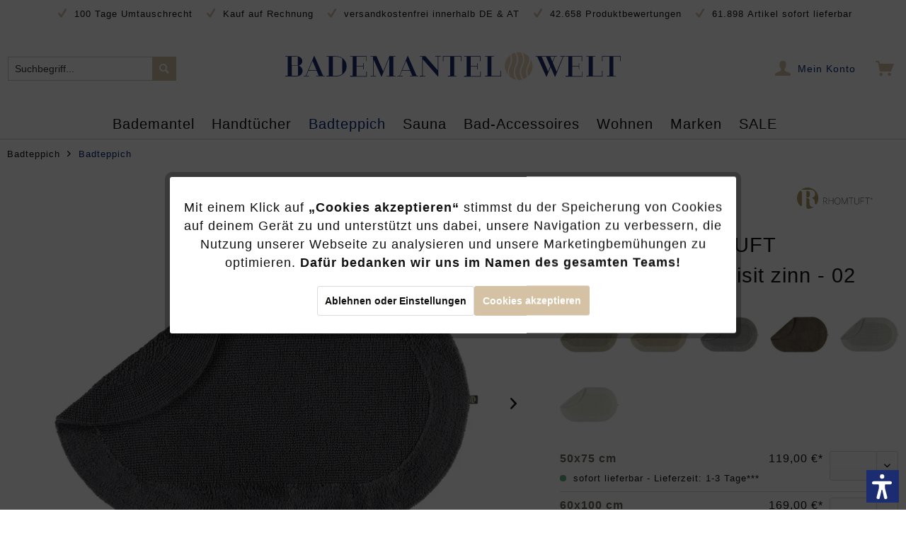

--- FILE ---
content_type: text/html; charset=UTF-8
request_url: https://www.bademantel-welt.de/rhomtuft-badteppiche-exquisit-farbe-zinn-02.html
body_size: 39373
content:
<!DOCTYPE html>
<html class="no-js" lang="de" itemscope="itemscope" itemtype="https://schema.org/WebPage">
<head>
<meta charset="utf-8"><script>window.dataLayer = window.dataLayer || [];</script><script>window.dataLayer.push({"ecommerce":{"detail":{"actionField":{"list":"Badteppich"},"products":[{"name":"Rhomtuft - Badteppiche Exquisit - Farbe: zinn - 02","id":"RTBTEX1030","price":"0","brand":"Rhomtuft","category":"Badteppich","variant":""}]},"currencyCode":"EUR"},"google_tag_params":{"ecomm_pagetype":"product","ecomm_prodid":"RTBTEX1030"}});</script><!-- WbmTagManager -->
<script>
(function(w,d,s,l,i){w[l]=w[l]||[];w[l].push({'gtm.start':new Date().getTime(),event:'gtm.js'});var f=d.getElementsByTagName(s)[0],j=d.createElement(s),dl=l!='dataLayer'?'&l='+l:'';j.async=true;j.src='https://www.googletagmanager.com/gtm.js?id='+i+dl+'';f.parentNode.insertBefore(j,f);})(window,document,'script','dataLayer','GTM-K9VFX3D');
</script>
<!-- End WbmTagManager -->
<meta charset="utf-8">
<meta name="author" content="Bademantel Welt" />
<meta name="robots" content="index,follow" />
<meta name="revisit-after" content="15 days" />
<meta name="keywords" content="Badteppich,
Der, Lichtechtheit, angenehm, schwere, Grammatur, 2250, g/qm, Kombination, großen, Schlingen, Velours, runden, den Rhomtuft, Badteppich Exquisit, ab.
 
Qualität, made, hoher,
 
Wunderschöne, Farben" />
<meta name="description" content="Der Rhomtuft Badteppich Exquisite besteht aus hochwertiger Baumwolle - unvergänglich schön und immer im Trend." />
<meta property="og:type" content="product" />
<meta property="og:site_name" content="Bademantel-Welt.de" />
<meta property="og:url" content="https://www.bademantel-welt.de/rhomtuft-badteppiche-exquisit-farbe-zinn-02.html" />
<meta property="og:title" content="Rhomtuft - Badteppiche Exquisit - Farbe: zinn - 02" />
<meta property="og:description" content="Der Badteppich Exquisit - das Original seit 35 Jahren!
&amp;nbsp;
Dieser&amp;nbsp;Rhomtuft Badteppich wird aus 100% Baumwolle hergestellt und ist als…" />
<meta property="og:image" content="https://handtuch-welt.imgbolt.de/media/image/88/6f/80/1_rt-exquisit02-60x100btvs1500_4943318828a935624094a63d6f19213e.jpg" />
<meta property="product:brand" content="Rhomtuft" />
<meta property="product:price" content="0" />
<meta property="product:product_link" content="https://www.bademantel-welt.de/rhomtuft-badteppiche-exquisit-farbe-zinn-02.html" />
<meta name="twitter:card" content="product" />
<meta name="twitter:site" content="Bademantel-Welt.de" />
<meta name="twitter:title" content="Rhomtuft - Badteppiche Exquisit - Farbe: zinn - 02" />
<meta name="twitter:description" content="Der Badteppich Exquisit - das Original seit 35 Jahren!
&amp;nbsp;
Dieser&amp;nbsp;Rhomtuft Badteppich wird aus 100% Baumwolle hergestellt und ist als…" />
<meta name="twitter:image" content="https://handtuch-welt.imgbolt.de/media/image/88/6f/80/1_rt-exquisit02-60x100btvs1500_4943318828a935624094a63d6f19213e.jpg" />
<meta itemprop="copyrightHolder" content="Bademantel-Welt.de" />
<meta itemprop="copyrightYear" content="2014" />
<meta itemprop="isFamilyFriendly" content="True" />
<meta itemprop="image" content="https://handtuch-welt.imgbolt.de/media/vector/21/40/95/bademantelweltlogo.svg" />
<meta name="viewport" content="width=device-width, initial-scale=1.0">
<meta name="mobile-web-app-capable" content="yes">
<meta name="apple-mobile-web-app-title" content="Bademantel-Welt.de">
<meta name="apple-mobile-web-app-capable" content="yes">
<meta name="apple-mobile-web-app-status-bar-style" content="default">
<link rel="preconnect" href="https://bademantel-welt.imgbolt.de">
<link rel="dns-prefetch" href="https://bademantel-welt.imgbolt.de">
<link rel="apple-touch-icon-precomposed" href="https://handtuch-welt.imgbolt.de/media/image/e9/56/89/apple-touch-iconm8Z0iaW3F5LHB.png">
<link rel="shortcut icon" href="https://handtuch-welt.imgbolt.de/media/unknown/23/da/3b/favicon-htw.ico">
<meta name="msapplication-navbutton-color" content="#D5C2A5" />
<meta name="application-name" content="Bademantel-Welt.de" />
<meta name="msapplication-starturl" content="https://www.bademantel-welt.de/" />
<meta name="msapplication-window" content="width=1024;height=768" />
<meta name="msapplication-TileImage" content="https://handtuch-welt.imgbolt.de/media/image/e9/56/89/apple-touch-iconm8Z0iaW3F5LHB.png">
<meta name="msapplication-TileColor" content="#D5C2A5">
<meta name="theme-color" content="#D5C2A5" />
<link rel="canonical" href="https://www.bademantel-welt.de/rhomtuft-badteppiche-exquisit-farbe-zinn-02.html" />
<title itemprop="name">
Rhomtuft - Badteppiche Exquisit - Farbe: zinn - 02 | Badteppich | Badteppich | Bademantel-Welt.de</title>
<link href="/web/cache/1764757569_b0c53b8ac611ca760a8e6cbe5d7b9470.css" media="all" rel="stylesheet" type="text/css" />
<script>var dv_accessibility_options = {"language":"de","filters":{"height":"","displayBlock":".cart--amount,.cart--display,.cart--quantity","lineHeight":".account--display,.filter-panel--title,.navigation--signin-btn,.cart--amount,.cookie-permission--decline-button,.cookie-permission--configure-button,.cart--display","wrapInput":".main-search--form"},"enabledModules":{"keyboardNav":"1","contrast":"1","highlightLinks":"1","biggerText":"1","textSpacing":"1","legibleFonts":"1","bigCursor":"1","readingGuide":"1","tooltips":"1","pauseAnimations":"0"},"enableResetButton":"1","enablePageStructureButton":"1","enablePositionButton":"1","moduleKeyboardNav":{"frameColor":"#ff0000"},"moduleContrast":{"useInverseColors":"1","useDarkContrast":"1","useLightContrast":"1","useDesaturate":"1"},"moduleHighlightLinks":{"color":"#ffff00","background":"#00d1113a","highlightColor":"#000000"},"moduleBiggerText":{"factor":"5"},"moduleTextSpacing":{"factor":"2"},"moduleLegibleFonts":["dvaccess-legible-fonts","dvaccess-legible-fonts-1"],"moduleBigCursor":{"imageURL":"[data-uri]"},"moduleReadingGuide":{"color":"#ff0000","background":"#000000","readingGuideColor":"#ff0000"},"snippets":{"en":{"app.toggle.label":"Toggle Accessibility Tool","menu.title":"Accessibility support tools","menu.button.move":"Move icon","menu.button.page-structure":"Page Structure","menu.button.reset":"Reset","menu.header.headers":"Headers","menu.header.landmarks":"Landmarks","menu.header.links":"Links","menu.position.left-top":"left top","menu.position.left-center":"left center","menu.position.left-bottom":"left bottom","menu.position.right-top":"right top","menu.position.right-center":"right center","menu.position.right-bottom":"right bottom","menu.position.center-top":"center top","menu.position.center-bottom":"center bottom","module.button.bigger-text":"Bigger Text","module.button.bigger-text.0":"Bigger Text","module.button.bigger-text.1":"Bigger Text","module.button.bigger-text.2":"Bigger Text","module.button.bigger-text.3":"Bigger Text","module.button.cursor":"Cursor","module.button.cursor.0":"Big Cursor","module.button.contrast":"Contrast +","module.button.contrast.0":"Invert Colors","module.button.contrast.1":"Dark Contrast","module.button.contrast.2":"Light Contrast","module.button.contrast.3":"Desaturate","module.button.highlight-links":"Highlight Links","module.button.keyboard-nav":"Navigation by tab-key","module.button.legible-fonts":"Font","module.button.legible-fonts.0":"Legible font","module.button.legible-fonts.1":"Dyslexia friendly","module.button.pause-animations":"Pause Animations","module.button.pause-animations.0":"Play Animations","module.button.reading-guide":"Reading-Guide","module.button.text-spacing":"Text Spacing","module.button.text-spacing.0":"Light Spacing","module.button.text-spacing.1":"Moderate Spacing","module.button.text-spacing.2":"Heavy Spacing","module.button.tooltips":"Additional description"},"de":{"app.toggle.label":"Accessibility Tool ausklappen","menu.title":"Barrierefrei Hilfswerkzeuge","menu.button.move":"Icon verschieben","menu.button.page-structure":"Seiten-Struktur","menu.button.reset":"Zur\u00fccksetzen","menu.header.headers":"\u00dcberschriften","menu.header.landmarks":"Landmarks","menu.header.links":"Links","menu.position.left-top":"links oben","menu.position.left-center":"links zentriert","menu.position.left-bottom":"links unten","menu.position.right-top":"rechts oben","menu.position.right-center":"rechts mitte","menu.position.right-bottom":"rechts unten","menu.position.center-top":"mitte oben","menu.position.center-bottom":"mitte unten","module.button.bigger-text":"Gr\u00f6\u00dferer Text","module.button.bigger-text.0":"Gr\u00f6\u00dferer Text","module.button.bigger-text.1":"Gr\u00f6\u00dferer Text","module.button.bigger-text.2":"Gr\u00f6\u00dferer Text","module.button.bigger-text.3":"Gr\u00f6\u00dferer Text","module.button.cursor":"Mauszeiger","module.button.cursor.0":"Gro\u00dfer Mauszeiger","module.button.contrast":"Kontrast +","module.button.contrast.0":"Invertierte Farben","module.button.contrast.1":"Dunkler Kontrast","module.button.contrast.2":"Heller Kontrast","module.button.contrast.3":"Schwarz-Wei\u00df","module.button.highlight-links":"Links hervorheben","module.button.keyboard-nav":"Navigation per Tab-Taste","module.button.legible-fonts":"Schriftart","module.button.legible-fonts.0":"Lesbare Schriftart","module.button.legible-fonts.1":"Legasthenie freundlich","module.button.pause-animations":"Animationen pausieren","module.button.pause-animations.0":"Animationen abspielen","module.button.reading-guide":"Lese-F\u00fchrung","module.button.text-spacing":"Zeichen-Abstand","module.button.text-spacing.0":"Kleiner Abstand","module.button.text-spacing.1":"Moderater Abstand","module.button.text-spacing.2":"Gro\u00dfer Abstand","module.button.tooltips":"Zus\u00e4tzliche Beschreibung"}}};</script>
<link href="/custom/plugins/VerignDvAccessibility/Resources/public/css/dvaccess.min.css" media="all" rel="stylesheet" type="text/css" />
<link href="/custom/plugins/VerignDvAccessibility/Resources/public/css/shopwareaccess.css" media="all" rel="stylesheet" type="text/css" />
<script type="text/javascript">
function intediaShopCdnExtend() {
for (var i = 1; i < arguments.length; i++)
for (var key in arguments[i])
if (arguments[i].hasOwnProperty(key))
arguments[0][key] = arguments[i][key];
return arguments[0];
}
window.lazySizesConfig = intediaShopCdnExtend({
init: false,
loadMode: 2,
lazyClass: 'im-lazy'
}, window.lazySizesConfig || {});
/*! lazysizes - v5.3.2 */
!function(e){var t=function(u,D,f){"use strict";var k,H;if(function(){var e;var t={lazyClass:"lazyload",loadedClass:"lazyloaded",loadingClass:"lazyloading",preloadClass:"lazypreload",errorClass:"lazyerror",autosizesClass:"lazyautosizes",fastLoadedClass:"ls-is-cached",iframeLoadMode:0,srcAttr:"data-src",srcsetAttr:"data-srcset",sizesAttr:"data-sizes",minSize:40,customMedia:{},init:true,expFactor:1.5,hFac:.8,loadMode:2,loadHidden:true,ricTimeout:0,throttleDelay:125};H=u.lazySizesConfig||u.lazysizesConfig||{};for(e in t){if(!(e in H)){H[e]=t[e]}}}(),!D||!D.getElementsByClassName){return{init:function(){},cfg:H,noSupport:true}}var O=D.documentElement,i=u.HTMLPictureElement,P="addEventListener",$="getAttribute",q=u[P].bind(u),I=u.setTimeout,U=u.requestAnimationFrame||I,o=u.requestIdleCallback,j=/^picture$/i,r=["load","error","lazyincluded","_lazyloaded"],a={},G=Array.prototype.forEach,J=function(e,t){if(!a[t]){a[t]=new RegExp("(\\s|^)"+t+"(\\s|$)")}return a[t].test(e[$]("class")||"")&&a[t]},K=function(e,t){if(!J(e,t)){e.setAttribute("class",(e[$]("class")||"").trim()+" "+t)}},Q=function(e,t){var a;if(a=J(e,t)){e.setAttribute("class",(e[$]("class")||"").replace(a," "))}},V=function(t,a,e){var i=e?P:"removeEventListener";if(e){V(t,a)}r.forEach(function(e){t[i](e,a)})},X=function(e,t,a,i,r){var n=D.createEvent("Event");if(!a){a={}}a.instance=k;n.initEvent(t,!i,!r);n.detail=a;e.dispatchEvent(n);return n},Y=function(e,t){var a;if(!i&&(a=u.picturefill||H.pf)){if(t&&t.src&&!e[$]("srcset")){e.setAttribute("srcset",t.src)}a({reevaluate:true,elements:[e]})}else if(t&&t.src){e.src=t.src}},Z=function(e,t){return(getComputedStyle(e,null)||{})[t]},s=function(e,t,a){a=a||e.offsetWidth;while(a<H.minSize&&t&&!e._lazysizesWidth){a=t.offsetWidth;t=t.parentNode}return a},ee=function(){var a,i;var t=[];var r=[];var n=t;var s=function(){var e=n;n=t.length?r:t;a=true;i=false;while(e.length){e.shift()()}a=false};var e=function(e,t){if(a&&!t){e.apply(this,arguments)}else{n.push(e);if(!i){i=true;(D.hidden?I:U)(s)}}};e._lsFlush=s;return e}(),te=function(a,e){return e?function(){ee(a)}:function(){var e=this;var t=arguments;ee(function(){a.apply(e,t)})}},ae=function(e){var a;var i=0;var r=H.throttleDelay;var n=H.ricTimeout;var t=function(){a=false;i=f.now();e()};var s=o&&n>49?function(){o(t,{timeout:n});if(n!==H.ricTimeout){n=H.ricTimeout}}:te(function(){I(t)},true);return function(e){var t;if(e=e===true){n=33}if(a){return}a=true;t=r-(f.now()-i);if(t<0){t=0}if(e||t<9){s()}else{I(s,t)}}},ie=function(e){var t,a;var i=99;var r=function(){t=null;e()};var n=function(){var e=f.now()-a;if(e<i){I(n,i-e)}else{(o||r)(r)}};return function(){a=f.now();if(!t){t=I(n,i)}}},e=function(){var v,m,c,h,e;var y,z,g,p,C,b,A;var n=/^img$/i;var d=/^iframe$/i;var E="onscroll"in u&&!/(gle|ing)bot/.test(navigator.userAgent);var _=0;var w=0;var M=0;var N=-1;var L=function(e){M--;if(!e||M<0||!e.target){M=0}};var x=function(e){if(A==null){A=Z(D.body,"visibility")=="hidden"}return A||!(Z(e.parentNode,"visibility")=="hidden"&&Z(e,"visibility")=="hidden")};var W=function(e,t){var a;var i=e;var r=x(e);g-=t;b+=t;p-=t;C+=t;while(r&&(i=i.offsetParent)&&i!=D.body&&i!=O){r=(Z(i,"opacity")||1)>0;if(r&&Z(i,"overflow")!="visible"){a=i.getBoundingClientRect();r=C>a.left&&p<a.right&&b>a.top-1&&g<a.bottom+1}}return r};var t=function(){var e,t,a,i,r,n,s,o,l,u,f,c;var d=k.elements;if((h=H.loadMode)&&M<8&&(e=d.length)){t=0;N++;for(;t<e;t++){if(!d[t]||d[t]._lazyRace){continue}if(!E||k.prematureUnveil&&k.prematureUnveil(d[t])){R(d[t]);continue}if(!(o=d[t][$]("data-expand"))||!(n=o*1)){n=w}if(!u){u=!H.expand||H.expand<1?O.clientHeight>500&&O.clientWidth>500?500:370:H.expand;k._defEx=u;f=u*H.expFactor;c=H.hFac;A=null;if(w<f&&M<1&&N>2&&h>2&&!D.hidden){w=f;N=0}else if(h>1&&N>1&&M<6){w=u}else{w=_}}if(l!==n){y=innerWidth+n*c;z=innerHeight+n;s=n*-1;l=n}a=d[t].getBoundingClientRect();if((b=a.bottom)>=s&&(g=a.top)<=z&&(C=a.right)>=s*c&&(p=a.left)<=y&&(b||C||p||g)&&(H.loadHidden||x(d[t]))&&(m&&M<3&&!o&&(h<3||N<4)||W(d[t],n))){R(d[t]);r=true;if(M>9){break}}else if(!r&&m&&!i&&M<4&&N<4&&h>2&&(v[0]||H.preloadAfterLoad)&&(v[0]||!o&&(b||C||p||g||d[t][$](H.sizesAttr)!="auto"))){i=v[0]||d[t]}}if(i&&!r){R(i)}}};var a=ae(t);var S=function(e){var t=e.target;if(t._lazyCache){delete t._lazyCache;return}L(e);K(t,H.loadedClass);Q(t,H.loadingClass);V(t,B);X(t,"lazyloaded")};var i=te(S);var B=function(e){i({target:e.target})};var T=function(e,t){var a=e.getAttribute("data-load-mode")||H.iframeLoadMode;if(a==0){e.contentWindow.location.replace(t)}else if(a==1){e.src=t}};var F=function(e){var t;var a=e[$](H.srcsetAttr);if(t=H.customMedia[e[$]("data-media")||e[$]("media")]){e.setAttribute("media",t)}if(a){e.setAttribute("srcset",a)}};var s=te(function(t,e,a,i,r){var n,s,o,l,u,f;if(!(u=X(t,"lazybeforeunveil",e)).defaultPrevented){if(i){if(a){K(t,H.autosizesClass)}else{t.setAttribute("sizes",i)}}s=t[$](H.srcsetAttr);n=t[$](H.srcAttr);if(r){o=t.parentNode;l=o&&j.test(o.nodeName||"")}f=e.firesLoad||"src"in t&&(s||n||l);u={target:t};K(t,H.loadingClass);if(f){clearTimeout(c);c=I(L,2500);V(t,B,true)}if(l){G.call(o.getElementsByTagName("source"),F)}if(s){t.setAttribute("srcset",s)}else if(n&&!l){if(d.test(t.nodeName)){T(t,n)}else{t.src=n}}if(r&&(s||l)){Y(t,{src:n})}}if(t._lazyRace){delete t._lazyRace}Q(t,H.lazyClass);ee(function(){var e=t.complete&&t.naturalWidth>1;if(!f||e){if(e){K(t,H.fastLoadedClass)}S(u);t._lazyCache=true;I(function(){if("_lazyCache"in t){delete t._lazyCache}},9)}if(t.loading=="lazy"){M--}},true)});var R=function(e){if(e._lazyRace){return}var t;var a=n.test(e.nodeName);var i=a&&(e[$](H.sizesAttr)||e[$]("sizes"));var r=i=="auto";if((r||!m)&&a&&(e[$]("src")||e.srcset)&&!e.complete&&!J(e,H.errorClass)&&J(e,H.lazyClass)){return}t=X(e,"lazyunveilread").detail;if(r){re.updateElem(e,true,e.offsetWidth)}e._lazyRace=true;M++;s(e,t,r,i,a)};var r=ie(function(){H.loadMode=3;a()});var o=function(){if(H.loadMode==3){H.loadMode=2}r()};var l=function(){if(m){return}if(f.now()-e<999){I(l,999);return}m=true;H.loadMode=3;a();q("scroll",o,true)};return{_:function(){e=f.now();k.elements=D.getElementsByClassName(H.lazyClass);v=D.getElementsByClassName(H.lazyClass+" "+H.preloadClass);q("scroll",a,true);q("resize",a,true);q("pageshow",function(e){if(e.persisted){var t=D.querySelectorAll("."+H.loadingClass);if(t.length&&t.forEach){U(function(){t.forEach(function(e){if(e.complete){R(e)}})})}}});if(u.MutationObserver){new MutationObserver(a).observe(O,{childList:true,subtree:true,attributes:true})}else{O[P]("DOMNodeInserted",a,true);O[P]("DOMAttrModified",a,true);setInterval(a,999)}q("hashchange",a,true);["focus","mouseover","click","load","transitionend","animationend"].forEach(function(e){D[P](e,a,true)});if(/d$|^c/.test(D.readyState)){l()}else{q("load",l);D[P]("DOMContentLoaded",a);I(l,2e4)}if(k.elements.length){t();ee._lsFlush()}else{a()}},checkElems:a,unveil:R,_aLSL:o}}(),re=function(){var a;var n=te(function(e,t,a,i){var r,n,s;e._lazysizesWidth=i;i+="px";e.setAttribute("sizes",i);if(j.test(t.nodeName||"")){r=t.getElementsByTagName("source");for(n=0,s=r.length;n<s;n++){r[n].setAttribute("sizes",i)}}if(!a.detail.dataAttr){Y(e,a.detail)}});var i=function(e,t,a){var i;var r=e.parentNode;if(r){a=s(e,r,a);i=X(e,"lazybeforesizes",{width:a,dataAttr:!!t});if(!i.defaultPrevented){a=i.detail.width;if(a&&a!==e._lazysizesWidth){n(e,r,i,a)}}}};var e=function(){var e;var t=a.length;if(t){e=0;for(;e<t;e++){i(a[e])}}};var t=ie(e);return{_:function(){a=D.getElementsByClassName(H.autosizesClass);q("resize",t)},checkElems:t,updateElem:i}}(),t=function(){if(!t.i&&D.getElementsByClassName){t.i=true;re._();e._()}};return I(function(){H.init&&t()}),k={cfg:H,autoSizer:re,loader:e,init:t,uP:Y,aC:K,rC:Q,hC:J,fire:X,gW:s,rAF:ee}}(e,e.document,Date);e.lazySizes=t,"object"==typeof module&&module.exports&&(module.exports=t)}("undefined"!=typeof window?window:{});
function intediaShopCdnAddWrapper() {
setTimeout(function () {
var images = document.querySelectorAll('.' + lazySizesConfig.lazyClass);
if (images.length) {
for (var i = 0; i < images.length; i++) {
var image = images[i];
var imageParentNode = image.parentNode;
if (imageParentNode.tagName.toLowerCase() === 'picture') {
if (!imageParentNode.parentNode.classList.contains('im-lazy--wrapper')) {
imageParentNode.outerHTML = "<div class='im-lazy--wrapper'>" + imageParentNode.outerHTML + "</div>";
}
}
}
}
}, 500);
}
document.addEventListener('lazyloaded', function (event) {
var wrapper = event.target.parentNode;
if (wrapper.classList.contains('im-lazy--wrapper')) {
wrapper.classList.add(window.lazySizesConfig.loadedClass);
}
wrapper = event.target.parentNode.parentNode;
if (wrapper.classList.contains('im-lazy--wrapper')) {
wrapper.classList.add(window.lazySizesConfig.loadedClass);
}
});
lazySizes.init();
intediaShopCdnAddWrapper();
</script>
<script>
var dreiwPiwikEventDataLayer = {
'url': '/Widgets/DreiwPiwikEventSnippet/ajaxGetProductBy'
};
</script>
<script>
var serkizAddToCart = null;
var serkizWhishlist = null;
serkizWhishlist = true;
serkizAddToCart = true;
</script>
<script>
!function(f,b,e,v,n,t,s)
{if(f.fbq)return;n=f.fbq=function(){n.callMethod?
n.callMethod.apply(n,arguments):n.queue.push(arguments)};
if(!f._fbq)f._fbq=n;n.push=n;n.loaded=!0;n.version='2.0';
n.queue=[];t=b.createElement(e);t.async=!0;
t.src=v;s=b.getElementsByTagName(e)[0];
s.parentNode.insertBefore(t,s)}(window, document,'script',
'https://connect.facebook.net/en_US/fbevents.js');
fbq('init', '547395219396305');
fbq('track', 'PageView');
</script>
<noscript><img height="1" width="1" style="display:none" src="https://www.facebook.com/tr?id=547395219396305&ev=PageView&noscript=1" /></noscript>
<script data-cookie-id="27" data-cookie-group="3" type="text/plain">
(function(h,o,t,j,a,r){
h.hj=h.hj||function(){(h.hj.q=h.hj.q||[]).push(arguments)};
h._hjSettings={hjid:3470520,hjsv:6};
a=o.getElementsByTagName('head')[0];
r=o.createElement('script');r.async=1;
r.src=t+h._hjSettings.hjid+j+h._hjSettings.hjsv;
a.appendChild(r);
})(window,document,'https://static.hotjar.com/c/hotjar-','.js?sv=');
</script>
<script>
fbq('track', 'ViewContent', {
content_ids: ['RTBTEX1030'],
content_type: 'product',
value: '0',
currency: 'EUR'
});
var globalDetailArticles = '{"RTBTEX1030":{"ordernumber":"RTBTEX1030","articleName":"Rhomtuft - Badteppiche Exquisit - Farbe: zinn - 02","price":"0","price_numeric":0,"currency":"EUR"}}';
</script>
</head>
<body class="is--ctl-detail is--act-index ultrathumbnai5 is--dwpt is--dwpe is--dwpec" ><!-- WbmTagManager (noscript) -->
<noscript><iframe src="https://www.googletagmanager.com/ns.html?id=GTM-K9VFX3D"
            height="0" width="0" style="display:none;visibility:hidden"></iframe></noscript>
<!-- End WbmTagManager (noscript) -->
<div data-paypalUnifiedMetaDataContainer="true" data-paypalUnifiedRestoreOrderNumberUrl="https://www.bademantel-welt.de/widgets/PaypalUnifiedOrderNumber/restoreOrderNumber" class="is--hidden">
</div>
<input type="hidden" id="shopsyKlaviyoData" data-klaviyoApiKey="W9yD6L" data-cookieRequired="0" data-trackingMethod="javascript" data-trackViewedCart="1" data-backInStockSuccess="" data-controller="detail" data-action="index" data-customerEmail="" data-customerFirstname="" data-customerLastname="" data-customerBirthday="" data-customerPhoneNumber="" data-customerNewsletter="" data-corporateCustomer="" data-customerGroup="" data-articleName="Rhomtuft - Badteppiche Exquisit - Farbe: zinn - 02" data-articleOrderNumber="RTBTEX1030" data-articleDetailsId="12427" data-mainImage="https://handtuch-welt.imgbolt.de/media/image/88/6f/80/1_rt-exquisit02-60x100btvs1500_4943318828a935624094a63d6f19213e.jpg" data-url="https://www.bademantel-welt.de/rhomtuft-badteppiche-exquisit-farbe-zinn-02.html?c=1843" data-categoryName="" data-supplierName="Rhomtuft" data-priceNumeric="0" data-bruttoPrice="" data-priceNetNumeric="" data-amountNumeric="" data-sAmount="" data-productUrl="https://www.bademantel-welt.de/ShopsyKlaviyo/getProductData" data-shopName="" data-shippingCosts="" data-sOrderNumber="" data-basketUrl="" data-sBasketJson="" data-basketContentDropshippingJson="" data-getEmailUrl="https://www.bademantel-welt.de/ShopsyKlaviyo/getEmail" >
<div data-live-shopping-listing="true" data-liveShoppingListingUpdateUrl="/widgets/LiveShopping/getLiveShoppingListingData" data-currencyFormat="0,00&nbsp;&euro;" >
<div class="page-wrap">
<noscript class="noscript-main">
<div class="alert is--warning">
<div class="alert--icon">
<i class="icon--element icon--warning"></i>
</div>
<div class="alert--content">
Um Bademantel-Welt.de in vollem Umfang nutzen zu k&ouml;nnen, empfehlen wir Ihnen Javascript in Ihrem Browser zu aktiveren.
</div>
</div>
</noscript>
<header class="header-main">
<div class="top-bar">
<div class="container block-group">
<span class="rm-keyfacts">
<i class="icon--check"></i>
100 Tage Umtauschrecht
</span>
<span class="rm-keyfacts">
<i class="icon--check"></i>
Kauf auf Rechnung
</span>
<span class="rm-keyfacts">
<i class="icon--check"></i>
versandkostenfrei innerhalb DE &amp; AT
</span>
<span class="rm-keyfacts">
<i class="icon--check"></i>
42.658 Produktbewertungen
</span>
<span class="rm-keyfacts">
<i class="icon--check"></i>
61.898 Artikel sofort lieferbar
</span>
</div>
</div>
<div class="container header--navigation">
<div class="logo-main block-group" role="banner">
<div class="logo--shop block">
<a class="logo--link" href="https://www.bademantel-welt.de/" title="Bademantel-Welt.de - zur Startseite wechseln">
<picture>
<source srcset="https://handtuch-welt.imgbolt.de/media/vector/21/40/95/bademantelweltlogo.svg" media="(min-width: 78.75em)">
<source srcset="https://handtuch-welt.imgbolt.de/media/vector/21/40/95/bademantelweltlogo.svg" media="(min-width: 64em)">
<source srcset="https://handtuch-welt.imgbolt.de/media/vector/21/40/95/bademantelweltlogo.svg" media="(min-width: 48em)">
<img srcset="https://handtuch-welt.imgbolt.de/media/vector/21/40/95/bademantelweltlogo.svg" alt="Bademantel-Welt.de - zur Startseite wechseln" />
</picture>
</a>
</div>
</div>
<nav class="shop--navigation block-group">
<ul class="navigation--list block-group" role="menubar">
<li class="navigation--entry entry--menu-left" role="menuitem">
<a class="entry--link entry--trigger btn is--icon-left" href="#offcanvas--left" data-offcanvas="true" data-offCanvasSelector=".sidebar-main" aria-label="">
<i class="icon--menu"></i>
</a>
</li>
<li class="navigation--entry entry--search" role="menuitem" data-search="true" aria-haspopup="true" data-minLength="3">
<a class="btn entry--link entry--trigger" href="#show-hide--search" title="Suche anzeigen / schließen" aria-label="Suche anzeigen / schließen">
<i class="icon--search"></i>
<span class="search--display">Suchen</span>
</a>
<form action="/search" method="get" class="main-search--form">
<input type="search" name="sSearch" aria-label="Suchbegriff..." class="main-search--field" autocomplete="off" autocapitalize="off" placeholder="Suchbegriff..." maxlength="30" />
<button disabled type="submit" class="main-search--button" aria-label="Suchen">
<i class="icon--search"></i>
<span class="main-search--text">Suchen</span>
</button>
<div class="form--ajax-loader">&nbsp;</div>
</form>
<div class="main-search--results"></div>
</li>

            
    <li class="navigation--entry entry--notepad" role="menuitem">
        
        <a href="https://www.bademantel-welt.de/note" title="Merkzettel" aria-label="Merkzettel" class="btn">
            <i class="icon--heart"></i>
                    </a>
    </li>

    



    <li class="navigation--entry entry--account with-slt"
        role="menuitem"
        data-offcanvas="true"
        data-offCanvasSelector=".account--dropdown-navigation">
        
            <a href="https://www.bademantel-welt.de/account"
               title="Mein Konto"
               aria-label="Mein Konto"
               class="btn is--icon-left entry--link account--link">
                <i class="icon--account"></i>
                                    <span class="account--display">
                        Mein Konto
                    </span>
                            </a>
        

                    
                <div class="account--dropdown-navigation">

                    
                        <div class="navigation--smartphone">
                            <div class="entry--close-off-canvas">
                                <a href="#close-account-menu"
                                   class="account--close-off-canvas"
                                   title="Menü schließen"
                                   aria-label="Menü schließen">
                                    Menü schließen <i class="icon--arrow-right"></i>
                                </a>
                            </div>
                        </div>
                    

                    
                            <div class="account--menu is--rounded is--personalized">
        
                            
                
                                            <span class="navigation--headline">
                            Mein Konto
                        </span>
                                    

                
                <div class="account--menu-container">

                    
                        
                        <ul class="sidebar--navigation navigation--list is--level0 show--active-items">
                            
                                
                                
                                    
                                                                                    <li class="navigation--entry">
                                                <span class="navigation--signin">
                                                    <a href="https://www.bademantel-welt.de/account#hide-registration"
                                                       class="blocked--link btn is--primary navigation--signin-btn"
                                                       data-collapseTarget="#registration"
                                                       data-action="close">
                                                        Anmelden
                                                    </a>
                                                    <span class="navigation--register">
                                                        oder
                                                        <a href="https://www.bademantel-welt.de/account#show-registration"
                                                           class="blocked--link"
                                                           data-collapseTarget="#registration"
                                                           data-action="open">
                                                            registrieren
                                                        </a>
                                                    </span>
                                                </span>
                                            </li>
                                                                            

                                    
                                        <li class="navigation--entry">
                                            <a href="https://www.bademantel-welt.de/account" title="Übersicht" class="navigation--link">
                                                Übersicht
                                            </a>
                                        </li>
                                    
                                

                                
                                
                                    <li class="navigation--entry">
                                        <a href="https://www.bademantel-welt.de/account/profile" title="Persönliche Daten" class="navigation--link" rel="nofollow">
                                            Persönliche Daten
                                        </a>
                                    </li>
                                

                                
                                
                                                                            
                                            <li class="navigation--entry">
                                                <a href="https://www.bademantel-welt.de/address/index/sidebar/" title="Adressen" class="navigation--link" rel="nofollow">
                                                    Adressen
                                                </a>
                                            </li>
                                        
                                                                    

                                
                                
                                    <li class="navigation--entry">
                                        <a href="https://www.bademantel-welt.de/account/payment" title="Zahlungsarten" class="navigation--link" rel="nofollow">
                                            Zahlungsarten
                                        </a>
                                    </li>
                                

                                
                                
                                    <li class="navigation--entry">
                                        <a href="https://www.bademantel-welt.de/account/orders" title="Bestellungen" class="navigation--link" rel="nofollow">
                                            Bestellungen
                                        </a>
                                    </li>
                                

                                
                                
                                                                    

                                
                                

                                

                                
                                
                                                                    

                                
                                
                                                                    
                            
                        </ul>
                    
                </div>
                    
    </div>
                    
                </div>
            
            </li>




            
    <li class="navigation--entry entry--cart" role="menuitem">
        
        <a class="btn is--icon-left cart--link" href="https://www.bademantel-welt.de/checkout/cart" title="Warenkorb" aria-label="Warenkorb">
            <span class="cart--display">
                                    Warenkorb
                            </span>

            <span class="badge is--primary is--minimal cart--quantity is--hidden">0</span>

            <i class="icon--basket"></i>

            <span class="cart--amount">
                0,00&nbsp;&euro; *
            </span>
        </a>
        <div class="ajax-loader">&nbsp;</div>
    </li>

    



</ul>
</nav>
<div class="container--ajax-cart" data-collapse-cart="true" data-displayMode="offcanvas"></div>
</div>
</header>
<nav class="navigation-main">
<div class="container" data-menu-scroller="true" data-listSelector=".navigation--list.container" data-viewPortSelector=".navigation--list-wrapper">
<div class="navigation--list-wrapper">
<ul class="navigation--list container" role="menubar" itemscope="itemscope" itemtype="https://schema.org/SiteNavigationElement">
<li class="navigation--entry" role="menuitem"><a class="navigation--link" href="https://www.bademantel-welt.de/bademantel/" title="Bademantel" aria-label="Bademantel" itemprop="url"><span itemprop="name">Bademantel</span></a></li><li class="navigation--entry" role="menuitem"><a class="navigation--link" href="https://www.bademantel-welt.de/handtuecher/" title="Handtücher" aria-label="Handtücher" itemprop="url"><span itemprop="name">Handtücher</span></a></li><li class="navigation--entry is--active" role="menuitem"><a class="navigation--link is--active" href="https://www.bademantel-welt.de/badteppich/" title="Badteppich" aria-label="Badteppich" itemprop="url"><span itemprop="name">Badteppich</span></a></li><li class="navigation--entry" role="menuitem"><a class="navigation--link" href="https://www.bademantel-welt.de/sauna/" title="Sauna" aria-label="Sauna" itemprop="url"><span itemprop="name">Sauna</span></a></li><li class="navigation--entry" role="menuitem"><a class="navigation--link" href="https://www.bademantel-welt.de/bad-accessoires/" title="Bad-Accessoires" aria-label="Bad-Accessoires" itemprop="url"><span itemprop="name">Bad-Accessoires</span></a></li><li class="navigation--entry" role="menuitem"><a class="navigation--link" href="https://www.bademantel-welt.de/wohnen/" title="Wohnen" aria-label="Wohnen" itemprop="url"><span itemprop="name">Wohnen</span></a></li><li class="navigation--entry" role="menuitem"><a class="navigation--link" href="https://www.bademantel-welt.de/marken/" title="Marken" aria-label="Marken" itemprop="url"><span itemprop="name">Marken</span></a></li><li class="navigation--entry" role="menuitem"><a class="navigation--link" href="https://www.bademantel-welt.de/sale/" title="SALE" aria-label="SALE" itemprop="url"><span itemprop="name">SALE</span></a></li>            </ul>
</div>
<div class="advanced-menu" data-advanced-menu="true" data-hoverDelay="250">
<div class="menu--container">
<div class="button-container">
<a href="https://www.bademantel-welt.de/bademantel/" class="button--category" aria-label="Zur Kategorie Bademantel" title="Zur Kategorie Bademantel">
<i class="icon--arrow-right"></i>
Zur Kategorie Bademantel
</a>
<span class="button--close">
<i class="icon--cross"></i>
</span>
</div>
<div class="content--wrapper has--content has--teaser">
<ul class="menu--list menu--level-0 columns--1" style="width: 25%;">
<li class="menu--list-item item--level-0" style="width: 100%">
<a href="https://www.bademantel-welt.de/bademantel/damen/" class="menu--list-item-link" aria-label="Damen" title="Damen">Damen</a>
</li>
<li class="menu--list-item item--level-0" style="width: 100%">
<a href="https://www.bademantel-welt.de/bademantel/herren/" class="menu--list-item-link" aria-label="Herren" title="Herren">Herren</a>
</li>
<li class="menu--list-item item--level-0" style="width: 100%">
<a href="https://www.bademantel-welt.de/bademantel/unisex/" class="menu--list-item-link" aria-label="unisex" title="unisex">unisex</a>
</li>
<li class="menu--list-item item--level-0" style="width: 100%">
<a href="https://www.bademantel-welt.de/bademantel/kapuze/" class="menu--list-item-link" aria-label="Kapuze" title="Kapuze">Kapuze</a>
</li>
<li class="menu--list-item item--level-0" style="width: 100%">
<a href="https://www.bademantel-welt.de/bademantel/kurz/" class="menu--list-item-link" aria-label="kurz" title="kurz">kurz</a>
</li>
<li class="menu--list-item item--level-0" style="width: 100%">
<a href="https://www.bademantel-welt.de/bademantel/reissverschluss/" class="menu--list-item-link" aria-label="Reißverschluss" title="Reißverschluss">Reißverschluss</a>
</li>
<li class="menu--list-item item--level-0" style="width: 100%">
<a href="https://www.bademantel-welt.de/bademantel/kinder-bademantel/" class="menu--list-item-link" aria-label="Kinder-Bademantel" title="Kinder-Bademantel">Kinder-Bademantel</a>
</li>
<li class="menu--list-item item--level-0" style="width: 100%">
<a href="https://www.bademantel-welt.de/bademantel/reisebademantel/" class="menu--list-item-link" aria-label="Reisebademantel" title="Reisebademantel">Reisebademantel</a>
</li>
</ul>
<div class="menu--delimiter" style="right: 75%;"></div>
<div class="menu--teaser" style="width: 75%;">
<a href="https://www.bademantel-welt.de/bademantel/" aria-label="Zur Kategorie Bademantel" title="Zur Kategorie Bademantel" class="teaser--image" >
<img src="https://handtuch-welt.imgbolt.de/media/image/03/48/15/caw_kt_bm_nav_pic_1-281-29fNs1eWus5qal4.jpg" alt="Zur Kategorie Bademantel">
</a>
<div class="teaser--headline">Bademäntel</div>
</div>
</div>
</div>
<div class="menu--container">
<div class="button-container">
<a href="https://www.bademantel-welt.de/handtuecher/" class="button--category" aria-label="Zur Kategorie Handtücher" title="Zur Kategorie Handtücher">
<i class="icon--arrow-right"></i>
Zur Kategorie Handtücher
</a>
<span class="button--close">
<i class="icon--cross"></i>
</span>
</div>
<div class="content--wrapper has--content has--teaser">
<ul class="menu--list menu--level-0 columns--1" style="width: 25%;">
<li class="menu--list-item item--level-0" style="width: 100%">
<a href="https://www.bademantel-welt.de/handtuecher/handtuch/" class="menu--list-item-link" aria-label="Handtuch" title="Handtuch">Handtuch</a>
</li>
<li class="menu--list-item item--level-0" style="width: 100%">
<a href="https://www.bademantel-welt.de/handtuecher/duschtuch/" class="menu--list-item-link" aria-label="Duschtuch" title="Duschtuch">Duschtuch</a>
</li>
<li class="menu--list-item item--level-0" style="width: 100%">
<a href="https://www.bademantel-welt.de/handtuecher/gaestetuch/" class="menu--list-item-link" aria-label="Gästetuch" title="Gästetuch">Gästetuch</a>
</li>
<li class="menu--list-item item--level-0" style="width: 100%">
<a href="https://www.bademantel-welt.de/handtuecher/badetuch/" class="menu--list-item-link" aria-label="Badetuch" title="Badetuch">Badetuch</a>
</li>
<li class="menu--list-item item--level-0" style="width: 100%">
<a href="https://www.bademantel-welt.de/handtuecher/strandtuch/" class="menu--list-item-link" aria-label="Strandtuch" title="Strandtuch">Strandtuch</a>
</li>
<li class="menu--list-item item--level-0" style="width: 100%">
<a href="https://www.bademantel-welt.de/handtuecher/seiftuch/" class="menu--list-item-link" aria-label="Seiftuch" title="Seiftuch">Seiftuch</a>
</li>
<li class="menu--list-item item--level-0" style="width: 100%">
<a href="https://www.bademantel-welt.de/handtuecher/waschhandschuh/" class="menu--list-item-link" aria-label="Waschhandschuh" title="Waschhandschuh">Waschhandschuh</a>
</li>
<li class="menu--list-item item--level-0" style="width: 100%">
<a href="https://www.bademantel-welt.de/handtuecher/handtuchfiguren/" class="menu--list-item-link" aria-label="Handtuchfiguren" title="Handtuchfiguren">Handtuchfiguren</a>
</li>
</ul>
<div class="menu--delimiter" style="right: 75%;"></div>
<div class="menu--teaser" style="width: 75%;">
<a href="https://www.bademantel-welt.de/handtuecher/" aria-label="Zur Kategorie Handtücher" title="Zur Kategorie Handtücher" class="teaser--image" >
<img src="https://handtuch-welt.imgbolt.de/media/image/bd/17/a8/caw_kt_ht_nav_pic_1-281-29BjhWgKYfqYv6y.jpg" alt="Zur Kategorie Handtücher">
</a>
<div class="teaser--headline">Handtücher</div>
</div>
</div>
</div>
<div class="menu--container">
<div class="button-container">
<a href="https://www.bademantel-welt.de/badteppich/" class="button--category" aria-label="Zur Kategorie Badteppich" title="Zur Kategorie Badteppich">
<i class="icon--arrow-right"></i>
Zur Kategorie Badteppich
</a>
<span class="button--close">
<i class="icon--cross"></i>
</span>
</div>
<div class="content--wrapper has--content has--teaser">
<ul class="menu--list menu--level-0 columns--1" style="width: 25%;">
<li class="menu--list-item item--level-0" style="width: 100%">
<a href="https://www.bademantel-welt.de/badteppich/badteppich/" class="menu--list-item-link" aria-label="Badteppich" title="Badteppich">Badteppich</a>
</li>
<li class="menu--list-item item--level-0" style="width: 100%">
<a href="https://www.bademantel-welt.de/badteppich/badematte/" class="menu--list-item-link" aria-label="Badematte" title="Badematte">Badematte</a>
</li>
<li class="menu--list-item item--level-0" style="width: 100%">
<a href="https://www.bademantel-welt.de/badteppich/badematte-holz/" class="menu--list-item-link" aria-label="Badematte Holz" title="Badematte Holz">Badematte Holz</a>
</li>
<li class="menu--list-item item--level-0" style="width: 100%">
<a href="https://www.bademantel-welt.de/badteppich/badteppich-rund/" class="menu--list-item-link" aria-label="Badteppich rund" title="Badteppich rund">Badteppich rund</a>
</li>
</ul>
<div class="menu--delimiter" style="right: 75%;"></div>
<div class="menu--teaser" style="width: 75%;">
<a href="https://www.bademantel-welt.de/badteppich/" aria-label="Zur Kategorie Badteppich" title="Zur Kategorie Badteppich" class="teaser--image" >
<img src="https://handtuch-welt.imgbolt.de/media/image/65/50/9a/caw_kt_bt_nav_pic_1-281-2957XWplgOIW6d6.jpg" alt="Zur Kategorie Badteppich">
</a>
<div class="teaser--headline">Badteppiche, Badvorleger & Holz-Badematten</div>
</div>
</div>
</div>
<div class="menu--container">
<div class="button-container">
<a href="https://www.bademantel-welt.de/sauna/" class="button--category" aria-label="Zur Kategorie Sauna" title="Zur Kategorie Sauna">
<i class="icon--arrow-right"></i>
Zur Kategorie Sauna
</a>
<span class="button--close">
<i class="icon--cross"></i>
</span>
</div>
<div class="content--wrapper has--content has--teaser">
<ul class="menu--list menu--level-0 columns--1" style="width: 25%;">
<li class="menu--list-item item--level-0" style="width: 100%">
<a href="https://www.bademantel-welt.de/sauna/saunatuch/" class="menu--list-item-link" aria-label="Saunatuch" title="Saunatuch">Saunatuch</a>
</li>
<li class="menu--list-item item--level-0" style="width: 100%">
<a href="https://www.bademantel-welt.de/sauna/sauna-bademantel/" class="menu--list-item-link" aria-label="Sauna-Bademantel" title="Sauna-Bademantel">Sauna-Bademantel</a>
</li>
<li class="menu--list-item item--level-0" style="width: 100%">
<a href="https://www.bademantel-welt.de/sauna/saunakilt/" class="menu--list-item-link" aria-label="Saunakilt" title="Saunakilt">Saunakilt</a>
</li>
<li class="menu--list-item item--level-0" style="width: 100%">
<a href="https://www.bademantel-welt.de/sauna/handtuch-turban/" class="menu--list-item-link" aria-label="Handtuch-Turban" title="Handtuch-Turban">Handtuch-Turban</a>
</li>
<li class="menu--list-item item--level-0" style="width: 100%">
<a href="https://www.bademantel-welt.de/sauna/hamam/" class="menu--list-item-link" aria-label="Hamam" title="Hamam">Hamam</a>
</li>
<li class="menu--list-item item--level-0" style="width: 100%">
<a href="https://www.bademantel-welt.de/sauna/pique/" class="menu--list-item-link" aria-label="Pique" title="Pique">Pique</a>
</li>
</ul>
<div class="menu--delimiter" style="right: 75%;"></div>
<div class="menu--teaser" style="width: 75%;">
<a href="https://www.bademantel-welt.de/sauna/" aria-label="Zur Kategorie Sauna" title="Zur Kategorie Sauna" class="teaser--image" >
<img src="https://handtuch-welt.imgbolt.de/media/image/89/10/90/caw_kt_sauna_nav_pic_1-281-294WtJ9UlI9Wg4T.jpg" alt="Zur Kategorie Sauna">
</a>
<div class="teaser--headline">Saunabademantel, Saunatuch & Saunakilt</div>
</div>
</div>
</div>
<div class="menu--container">
<div class="button-container">
<a href="https://www.bademantel-welt.de/bad-accessoires/" class="button--category" aria-label="Zur Kategorie Bad-Accessoires" title="Zur Kategorie Bad-Accessoires">
<i class="icon--arrow-right"></i>
Zur Kategorie Bad-Accessoires
</a>
<span class="button--close">
<i class="icon--cross"></i>
</span>
</div>
</div>
<div class="menu--container">
<div class="button-container">
<a href="https://www.bademantel-welt.de/wohnen/" class="button--category" aria-label="Zur Kategorie Wohnen" title="Zur Kategorie Wohnen">
<i class="icon--arrow-right"></i>
Zur Kategorie Wohnen
</a>
<span class="button--close">
<i class="icon--cross"></i>
</span>
</div>
<div class="content--wrapper has--content has--teaser">
<ul class="menu--list menu--level-0 columns--1" style="width: 25%;">
<li class="menu--list-item item--level-0" style="width: 100%">
<a href="https://www.bademantel-welt.de/wohnen/kissen-kissenhuellen/" class="menu--list-item-link" aria-label="Kissen &amp; Kissenhüllen" title="Kissen &amp; Kissenhüllen">Kissen & Kissenhüllen</a>
</li>
<li class="menu--list-item item--level-0" style="width: 100%">
<a href="https://www.bademantel-welt.de/wohnen/vorhaenge/" class="menu--list-item-link" aria-label="Vorhänge" title="Vorhänge">Vorhänge</a>
</li>
<li class="menu--list-item item--level-0" style="width: 100%">
<a href="https://www.bademantel-welt.de/wohnen/kuechentextilien/" class="menu--list-item-link" aria-label="Küchentextilien" title="Küchentextilien">Küchentextilien</a>
</li>
<li class="menu--list-item item--level-0" style="width: 100%">
<a href="https://www.bademantel-welt.de/wohnen/homewear/" class="menu--list-item-link" aria-label="Homewear" title="Homewear">Homewear</a>
</li>
</ul>
<div class="menu--delimiter" style="right: 75%;"></div>
<div class="menu--teaser" style="width: 75%;">
<div class="teaser--headline">Wohnen & Wohlfühlen</div>
</div>
</div>
</div>
<div class="menu--container">
<div class="button-container">
<a href="https://www.bademantel-welt.de/marken/" class="button--category" aria-label="Zur Kategorie Marken" title="Zur Kategorie Marken">
<i class="icon--arrow-right"></i>
Zur Kategorie Marken
</a>
<span class="button--close">
<i class="icon--cross"></i>
</span>
</div>
<div class="content--wrapper has--content has--teaser">
<ul class="menu--list menu--level-0 columns--1" style="width: 25%;">
<li class="menu--list-item item--level-0" style="width: 100%">
<a href="https://www.bademantel-welt.de/marken/joop/" class="menu--list-item-link" aria-label="JOOP!" title="JOOP!">JOOP!</a>
</li>
<li class="menu--list-item item--level-0" style="width: 100%">
<a href="https://www.bademantel-welt.de/marken/cawoe/" class="menu--list-item-link" aria-label="Cawö" title="Cawö">Cawö</a>
</li>
<li class="menu--list-item item--level-0" style="width: 100%">
<a href="https://www.bademantel-welt.de/marken/vossen/" class="menu--list-item-link" aria-label="Vossen" title="Vossen">Vossen</a>
</li>
<li class="menu--list-item item--level-0" style="width: 100%">
<a href="https://www.bademantel-welt.de/marken/moeve/" class="menu--list-item-link" aria-label="Möve" title="Möve">Möve</a>
</li>
<li class="menu--list-item item--level-0" style="width: 100%">
<a href="https://www.bademantel-welt.de/marken/villeroy-boch/" class="menu--list-item-link" aria-label="Villeroy &amp; Boch" title="Villeroy &amp; Boch">Villeroy & Boch</a>
</li>
<li class="menu--list-item item--level-0" style="width: 100%">
<a href="https://www.bademantel-welt.de/marken/bugatti/" class="menu--list-item-link" aria-label="bugatti" title="bugatti">bugatti</a>
</li>
<li class="menu--list-item item--level-0" style="width: 100%">
<a href="https://www.bademantel-welt.de/marken/marc-o-polo/" class="menu--list-item-link" aria-label="Marc O&#039;Polo" title="Marc O&#039;Polo">Marc O'Polo</a>
</li>
<li class="menu--list-item item--level-0" style="width: 100%">
<a href="https://www.bademantel-welt.de/marken/rhomtuft/" class="menu--list-item-link" aria-label="Rhomtuft" title="Rhomtuft">Rhomtuft</a>
</li>
<li class="menu--list-item item--level-0" style="width: 100%">
<a href="https://www.bademantel-welt.de/marken/esprit/" class="menu--list-item-link" aria-label="ESPRIT" title="ESPRIT">ESPRIT</a>
</li>
<li class="menu--list-item item--level-0" style="width: 100%">
<a href="https://www.bademantel-welt.de/marken/essenza/" class="menu--list-item-link" aria-label="Essenza" title="Essenza">Essenza</a>
</li>
</ul>
<div class="menu--delimiter" style="right: 75%;"></div>
<div class="menu--teaser" style="width: 75%;">
<a href="https://www.bademantel-welt.de/marken/" aria-label="Zur Kategorie Marken" title="Zur Kategorie Marken" class="teaser--image" >
<img src="https://handtuch-welt.imgbolt.de/media/image/89/bb/a6/htw_kat_marken_1-281-299qnG6BWC5DEzi.jpg" alt="Zur Kategorie Marken">
</a>
<div class="teaser--headline">Marken bei BademantelWelt</div>
</div>
</div>
</div>
<div class="menu--container">
<div class="button-container">
<a href="https://www.bademantel-welt.de/sale/" class="button--category" aria-label="Zur Kategorie SALE" title="Zur Kategorie SALE">
<i class="icon--arrow-right"></i>
Zur Kategorie SALE
</a>
<span class="button--close">
<i class="icon--cross"></i>
</span>
</div>
</div>
</div>
</div>
</nav>
<section class="content-main container block-group">
<nav class="content--breadcrumb block">
<ul class="breadcrumb--list" role="menu" itemscope itemtype="https://schema.org/BreadcrumbList">
<li role="menuitem" class="breadcrumb--entry" itemprop="itemListElement" itemscope itemtype="https://schema.org/ListItem">
<a class="breadcrumb--link" href="https://www.bademantel-welt.de/badteppich/" title="Badteppich" itemprop="item">
<link itemprop="url" href="https://www.bademantel-welt.de/badteppich/" />
<span class="breadcrumb--title" itemprop="name">Badteppich</span>
</a>
<meta itemprop="position" content="0" />
</li>
<li role="none" class="breadcrumb--separator">
<i class="icon--arrow-right"></i>
</li>
<li role="menuitem" class="breadcrumb--entry is--active" itemprop="itemListElement" itemscope itemtype="https://schema.org/ListItem">
<a class="breadcrumb--link" href="https://www.bademantel-welt.de/badteppich/badteppich/" title="Badteppich" itemprop="item">
<link itemprop="url" href="https://www.bademantel-welt.de/badteppich/badteppich/" />
<span class="breadcrumb--title" itemprop="name">Badteppich</span>
</a>
<meta itemprop="position" content="1" />
</li>
</ul>
</nav>
<div class="content-main--inner">
<aside class="sidebar-main off-canvas">
<div class="navigation--smartphone">
<ul class="navigation--list ">
<li class="navigation--entry entry--close-off-canvas">
<a href="#close-categories-menu" title="Menü schließen" class="navigation--link">
Menü schließen <i class="icon--arrow-right"></i>
</a>
</li>
</ul>
</div>
<div class="sidebar--categories-wrapper" data-subcategory-nav="true" data-mainCategoryId="6" data-categoryId="1843" data-fetchUrl="/widgets/listing/getCategory/categoryId/1843">
<div class="categories--headline navigation--headline">
Kategorien
</div>
<div class="sidebar--categories-navigation">
<ul class="sidebar--navigation categories--navigation navigation--list is--drop-down is--level0 is--rounded" role="menu">
<li class="navigation--entry has--sub-children" role="menuitem">
<a class="navigation--link link--go-forward" href="https://www.bademantel-welt.de/bademantel/" data-categoryId="1594" data-fetchUrl="/widgets/listing/getCategory/categoryId/1594" title="Bademantel" >
Bademantel
<span class="is--icon-right">
<i class="icon--arrow-right"></i>
</span>
</a>
</li>
<li class="navigation--entry has--sub-children" role="menuitem">
<a class="navigation--link link--go-forward" href="https://www.bademantel-welt.de/handtuecher/" data-categoryId="1644" data-fetchUrl="/widgets/listing/getCategory/categoryId/1644" title="Handtücher" >
Handtücher
<span class="is--icon-right">
<i class="icon--arrow-right"></i>
</span>
</a>
</li>
<li class="navigation--entry is--active has--sub-categories has--sub-children" role="menuitem">
<a class="navigation--link is--active has--sub-categories link--go-forward" href="https://www.bademantel-welt.de/badteppich/" data-categoryId="1595" data-fetchUrl="/widgets/listing/getCategory/categoryId/1595" title="Badteppich" >
Badteppich
<span class="is--icon-right">
<i class="icon--arrow-right"></i>
</span>
</a>
<ul class="sidebar--navigation categories--navigation navigation--list is--level1 is--rounded" role="menu">
<li class="navigation--entry is--active" role="menuitem">
<a class="navigation--link is--active" href="https://www.bademantel-welt.de/badteppich/badteppich/" data-categoryId="1843" data-fetchUrl="/widgets/listing/getCategory/categoryId/1843" title="Badteppich" >
Badteppich
</a>
</li>
<li class="navigation--entry" role="menuitem">
<a class="navigation--link" href="https://www.bademantel-welt.de/badteppich/badematte/" data-categoryId="1840" data-fetchUrl="/widgets/listing/getCategory/categoryId/1840" title="Badematte" >
Badematte
</a>
</li>
<li class="navigation--entry" role="menuitem">
<a class="navigation--link" href="https://www.bademantel-welt.de/badteppich/badematte-holz/" data-categoryId="1841" data-fetchUrl="/widgets/listing/getCategory/categoryId/1841" title="Badematte Holz" >
Badematte Holz
</a>
</li>
<li class="navigation--entry" role="menuitem">
<a class="navigation--link" href="https://www.bademantel-welt.de/badteppich/badteppich-rund/" data-categoryId="1596" data-fetchUrl="/widgets/listing/getCategory/categoryId/1596" title="Badteppich rund" >
Badteppich rund
</a>
</li>
</ul>
</li>
<li class="navigation--entry has--sub-children" role="menuitem">
<a class="navigation--link link--go-forward" href="https://www.bademantel-welt.de/sauna/" data-categoryId="1688" data-fetchUrl="/widgets/listing/getCategory/categoryId/1688" title="Sauna" >
Sauna
<span class="is--icon-right">
<i class="icon--arrow-right"></i>
</span>
</a>
</li>
<li class="navigation--entry" role="menuitem">
<a class="navigation--link" href="https://www.bademantel-welt.de/bad-accessoires/" data-categoryId="1593" data-fetchUrl="/widgets/listing/getCategory/categoryId/1593" title="Bad-Accessoires" >
Bad-Accessoires
</a>
</li>
<li class="navigation--entry has--sub-children" role="menuitem">
<a class="navigation--link link--go-forward" href="https://www.bademantel-welt.de/wohnen/" data-categoryId="2086" data-fetchUrl="/widgets/listing/getCategory/categoryId/2086" title="Wohnen" >
Wohnen
<span class="is--icon-right">
<i class="icon--arrow-right"></i>
</span>
</a>
</li>
<li class="navigation--entry has--sub-children" role="menuitem">
<a class="navigation--link link--go-forward" href="https://www.bademantel-welt.de/schlafen/" data-categoryId="2076" data-fetchUrl="/widgets/listing/getCategory/categoryId/2076" title="Schlafen" >
Schlafen
<span class="is--icon-right">
<i class="icon--arrow-right"></i>
</span>
</a>
</li>
<li class="navigation--entry has--sub-children" role="menuitem">
<a class="navigation--link link--go-forward" href="https://www.bademantel-welt.de/marken/" data-categoryId="988" data-fetchUrl="/widgets/listing/getCategory/categoryId/988" title="Marken" >
Marken
<span class="is--icon-right">
<i class="icon--arrow-right"></i>
</span>
</a>
</li>
<li class="navigation--entry" role="menuitem">
<a class="navigation--link" href="https://www.bademantel-welt.de/sale/" data-categoryId="1687" data-fetchUrl="/widgets/listing/getCategory/categoryId/1687" title="SALE" >
SALE
</a>
</li>
<li class="navigation--entry" role="menuitem">
<a class="navigation--link" href="https://www.bademantel-welt.de/kinder/" data-categoryId="1654" data-fetchUrl="/widgets/listing/getCategory/categoryId/1654" title="Kinder" >
Kinder
</a>
</li>
<li class="navigation--entry has--sub-children rhinos-sidebar-space" role="menuitem">
<a class="navigation--link link--go-forward" href="https://www.bademantel-welt.de/service-hilfe/" data-categoryId="979" data-fetchUrl="/widgets/listing/getCategory/categoryId/979" title="Service &amp; Hilfe" >
Service & Hilfe
<span class="is--icon-right">
<i class="icon--arrow-right"></i>
</span>
</a>
</li>
</ul>
</div>
<div class="shop-sites--container is--rounded">
<div class="shop-sites--headline navigation--headline">
Informationen
</div>
<ul class="shop-sites--navigation sidebar--navigation navigation--list is--drop-down is--level0" role="menu">
<li class="navigation--entry" role="menuitem">
<a class="navigation--link" href="https://www.bademantel-welt.de/kontaktformular" title="Kontakt" data-categoryId="1" data-fetchUrl="/widgets/listing/getCustomPage/pageId/1" target="_self">
Kontakt
</a>
</li>
<li class="navigation--entry" role="menuitem">
<a class="navigation--link" href="https://www.bademantel-welt.de/service-hilfe/kundenservice/versandkosten/" title="Versandkosten" data-categoryId="6" data-fetchUrl="/widgets/listing/getCustomPage/pageId/6" >
Versandkosten
</a>
</li>
<li class="navigation--entry" role="menuitem">
<a class="navigation--link" href="https://www.bademantel-welt.de/service-hilfe/kundenservice/zahlungsarten/" title="Zahlungsarten" data-categoryId="46" data-fetchUrl="/widgets/listing/getCustomPage/pageId/46" >
Zahlungsarten
</a>
</li>
<li class="navigation--entry" role="menuitem">
<a class="navigation--link" href="https://www.bademantel-welt.de/service-hilfe/kundenservice/verfuegbarkeiten/" title="Verfügbarkeiten" data-categoryId="52" data-fetchUrl="/widgets/listing/getCustomPage/pageId/52" >
Verfügbarkeiten
</a>
</li>
<li class="navigation--entry" role="menuitem">
<a class="navigation--link" href="https://www.bademantel-welt.de/service-hilfe/kundenservice/faq-haeufige-fragen/" title="FAQ" data-categoryId="53" data-fetchUrl="/widgets/listing/getCustomPage/pageId/53" >
FAQ
</a>
</li>
<li class="navigation--entry" role="menuitem">
<a class="navigation--link" href="https://www.bademantel-welt.de/service-hilfe/kundenservice/retouren/" title="Retouren" data-categoryId="54" data-fetchUrl="/widgets/listing/getCustomPage/pageId/54" >
Retouren
</a>
</li>
<li class="navigation--entry" role="menuitem">
<a class="navigation--link" href="https://www.bademantel-welt.de/service-hilfe/rechtliches/100-tage-umtausch-recht/" title="100 Tage Umtauschrecht" data-categoryId="51" data-fetchUrl="/widgets/listing/getCustomPage/pageId/51" >
100 Tage Umtauschrecht
</a>
</li>
<li class="navigation--entry" role="menuitem">
<a class="navigation--link" href="https://www.bademantel-welt.de/service-hilfe/kundenservice/reklamationen/" title="Reklamation" data-categoryId="55" data-fetchUrl="/widgets/listing/getCustomPage/pageId/55" >
Reklamation
</a>
</li>
</ul>
</div>
</div>
</aside>
<div class="content--wrapper">
<div class="content product--details" itemscope itemtype="https://schema.org/Product" data-ajax-wishlist="true" data-compare-ajax="true" data-ajax-variants-container="true">
<header class="product--header">
<div class="product--info">
<meta itemprop="image" content="https://handtuch-welt.imgbolt.de/media/image/b5/ae/ac/2_rt-exquisit02-60x100btrs1500_36f230ad6cdd6bac57f2e06552313e33.jpg"/>
<meta itemprop="image" content="https://handtuch-welt.imgbolt.de/media/image/17/29/97/3_rt-exquisit02-60x100zoom1500_e6885d2abf251709cae360f5cbddd26b.jpg"/>
<meta itemprop="image" content="https://handtuch-welt.imgbolt.de/media/image/21/34/0c/4_rt-exquisit02-60x100zoom11500_9855079f8958392541bcedfec24b3a95.jpg"/>
<meta itemprop="image" content="https://handtuch-welt.imgbolt.de/media/image/2b/f1/9b/9_rt-exquisit02-50x75zoom1500_36d650e4a1235f74a15d93a988215e30.jpg"/>
<meta itemprop="image" content="https://handtuch-welt.imgbolt.de/media/image/80/87/cf/1_rt-exquisit02-50x75btvs1500_d421df18109b5e9f338efeb41197b83f.jpg"/>
<meta itemprop="image" content="https://handtuch-welt.imgbolt.de/media/image/d6/44/a6/2_rt-exquisit02-50x75btrs1500_5c3bd677409152bd12c244515bac7140.jpg"/>
<meta itemprop="image" content="https://handtuch-welt.imgbolt.de/media/image/4b/a0/13/1_rt-exquisit02-rundbtvs1500_038c730703ab5158daed0c29bb4a4fe3.jpg"/>
<meta itemprop="image" content="https://handtuch-welt.imgbolt.de/media/image/a6/00/55/2_rt-exquisit02-rundbtrs1500_8884fa714a66fa91db6dd43b42a54dc9.jpg"/>
<meta itemprop="gtin13" content="2000000263083"/>
</div>
</header>
<div class="product--detail-upper block-group">
<div class="product--image-container image-slider product--image-zoom" data-image-slider="true" data-image-gallery="true" data-maxZoom="0" data-thumbnails=".image--thumbnails" >
<div class="image-slider--container">
<div class="image-slider--slide">
<div class="image--box image-slider--item">
<span class="image--element" data-img-large="https://handtuch-welt.imgbolt.de/media/image/4f/b4/78/1_rt-exquisit02-60x100btvs1500_4943318828a935624094a63d6f19213e_1280x1280.jpg" data-img-small="https://handtuch-welt.imgbolt.de/media/image/27/bc/db/1_rt-exquisit02-60x100btvs1500_4943318828a935624094a63d6f19213e_200x200.jpg" data-img-original="https://handtuch-welt.imgbolt.de/media/image/88/6f/80/1_rt-exquisit02-60x100btvs1500_4943318828a935624094a63d6f19213e.jpg" data-alt="Rhomtuft - Badteppiche Exquisit - Farbe: zinn - 02">
<span class="image--media">
<picture>
<img srcset="https://handtuch-welt.imgbolt.de/media/image/68/ff/c0/1_rt-exquisit02-60x100btvs1500_4943318828a935624094a63d6f19213e_600x600.jpg, https://handtuch-welt.imgbolt.de/media/image/49/83/58/1_rt-exquisit02-60x100btvs1500_4943318828a935624094a63d6f19213e_600x600@2x.jpg 2x" src="https://handtuch-welt.imgbolt.de/media/image/68/ff/c0/1_rt-exquisit02-60x100btvs1500_4943318828a935624094a63d6f19213e_600x600.jpg" alt="Rhomtuft - Badteppiche Exquisit - Farbe: zinn - 02" itemprop="image" />
</picture>
</span>
</span>
</div>
<div class="image--box image-slider--item">
<span class="image--element" data-img-large="https://handtuch-welt.imgbolt.de/media/image/fe/71/ac/2_rt-exquisit02-60x100btrs1500_36f230ad6cdd6bac57f2e06552313e33_1280x1280.jpg" data-img-small="https://handtuch-welt.imgbolt.de/media/image/51/10/f6/2_rt-exquisit02-60x100btrs1500_36f230ad6cdd6bac57f2e06552313e33_200x200.jpg" data-img-original="https://handtuch-welt.imgbolt.de/media/image/b5/ae/ac/2_rt-exquisit02-60x100btrs1500_36f230ad6cdd6bac57f2e06552313e33.jpg" data-alt="Rhomtuft - Badteppiche Exquisit - Farbe: zinn - 02">
<span class="image--media">
<picture>
<img srcset="https://handtuch-welt.imgbolt.de/media/image/29/56/73/2_rt-exquisit02-60x100btrs1500_36f230ad6cdd6bac57f2e06552313e33_600x600.jpg, https://handtuch-welt.imgbolt.de/media/image/cb/b7/eb/2_rt-exquisit02-60x100btrs1500_36f230ad6cdd6bac57f2e06552313e33_600x600@2x.jpg 2x" alt="Rhomtuft - Badteppiche Exquisit - Farbe: zinn - 02" itemprop="image" />
</picture>
</span>
</span>
</div>
<div class="image--box image-slider--item">
<span class="image--element" data-img-large="https://handtuch-welt.imgbolt.de/media/image/c3/f0/d1/3_rt-exquisit02-60x100zoom1500_e6885d2abf251709cae360f5cbddd26b_1280x1280.jpg" data-img-small="https://handtuch-welt.imgbolt.de/media/image/ce/f4/0a/3_rt-exquisit02-60x100zoom1500_e6885d2abf251709cae360f5cbddd26b_200x200.jpg" data-img-original="https://handtuch-welt.imgbolt.de/media/image/17/29/97/3_rt-exquisit02-60x100zoom1500_e6885d2abf251709cae360f5cbddd26b.jpg" data-alt="Rhomtuft - Badteppiche Exquisit - Farbe: zinn - 02">
<span class="image--media">
<picture>
<img srcset="https://handtuch-welt.imgbolt.de/media/image/d7/c7/91/3_rt-exquisit02-60x100zoom1500_e6885d2abf251709cae360f5cbddd26b_600x600.jpg, https://handtuch-welt.imgbolt.de/media/image/44/93/f2/3_rt-exquisit02-60x100zoom1500_e6885d2abf251709cae360f5cbddd26b_600x600@2x.jpg 2x" alt="Rhomtuft - Badteppiche Exquisit - Farbe: zinn - 02" itemprop="image" />
</picture>
</span>
</span>
</div>
<div class="image--box image-slider--item">
<span class="image--element" data-img-large="https://handtuch-welt.imgbolt.de/media/image/ed/af/a0/4_rt-exquisit02-60x100zoom11500_9855079f8958392541bcedfec24b3a95_1280x1280.jpg" data-img-small="https://handtuch-welt.imgbolt.de/media/image/49/ff/ca/4_rt-exquisit02-60x100zoom11500_9855079f8958392541bcedfec24b3a95_200x200.jpg" data-img-original="https://handtuch-welt.imgbolt.de/media/image/21/34/0c/4_rt-exquisit02-60x100zoom11500_9855079f8958392541bcedfec24b3a95.jpg" data-alt="Rhomtuft - Badteppiche Exquisit - Farbe: zinn - 02">
<span class="image--media">
<picture>
<img srcset="https://handtuch-welt.imgbolt.de/media/image/8d/a2/a2/4_rt-exquisit02-60x100zoom11500_9855079f8958392541bcedfec24b3a95_600x600.jpg, https://handtuch-welt.imgbolt.de/media/image/2b/84/98/4_rt-exquisit02-60x100zoom11500_9855079f8958392541bcedfec24b3a95_600x600@2x.jpg 2x" alt="Rhomtuft - Badteppiche Exquisit - Farbe: zinn - 02" itemprop="image" />
</picture>
</span>
</span>
</div>
<div class="image--box image-slider--item">
<span class="image--element" data-img-large="https://handtuch-welt.imgbolt.de/media/image/01/76/fd/9_rt-exquisit02-50x75zoom1500_36d650e4a1235f74a15d93a988215e30_1280x1280.jpg" data-img-small="https://handtuch-welt.imgbolt.de/media/image/1b/61/94/9_rt-exquisit02-50x75zoom1500_36d650e4a1235f74a15d93a988215e30_200x200.jpg" data-img-original="https://handtuch-welt.imgbolt.de/media/image/2b/f1/9b/9_rt-exquisit02-50x75zoom1500_36d650e4a1235f74a15d93a988215e30.jpg" data-alt="Rhomtuft - Badteppiche Exquisit - Farbe: zinn - 02">
<span class="image--media">
<picture>
<img srcset="https://handtuch-welt.imgbolt.de/media/image/f9/82/dc/9_rt-exquisit02-50x75zoom1500_36d650e4a1235f74a15d93a988215e30_600x600.jpg, https://handtuch-welt.imgbolt.de/media/image/7c/3b/6f/9_rt-exquisit02-50x75zoom1500_36d650e4a1235f74a15d93a988215e30_600x600@2x.jpg 2x" alt="Rhomtuft - Badteppiche Exquisit - Farbe: zinn - 02" itemprop="image" />
</picture>
</span>
</span>
</div>
<div class="image--box image-slider--item">
<span class="image--element" data-img-large="https://handtuch-welt.imgbolt.de/media/image/16/9e/49/1_rt-exquisit02-50x75btvs1500_d421df18109b5e9f338efeb41197b83f_1280x1280.jpg" data-img-small="https://handtuch-welt.imgbolt.de/media/image/af/99/42/1_rt-exquisit02-50x75btvs1500_d421df18109b5e9f338efeb41197b83f_200x200.jpg" data-img-original="https://handtuch-welt.imgbolt.de/media/image/80/87/cf/1_rt-exquisit02-50x75btvs1500_d421df18109b5e9f338efeb41197b83f.jpg" data-alt="Rhomtuft - Badteppiche Exquisit - Farbe: zinn - 02">
<span class="image--media">
<picture>
<img srcset="https://handtuch-welt.imgbolt.de/media/image/9c/fd/bb/1_rt-exquisit02-50x75btvs1500_d421df18109b5e9f338efeb41197b83f_600x600.jpg, https://handtuch-welt.imgbolt.de/media/image/40/a9/94/1_rt-exquisit02-50x75btvs1500_d421df18109b5e9f338efeb41197b83f_600x600@2x.jpg 2x" alt="Rhomtuft - Badteppiche Exquisit - Farbe: zinn - 02" itemprop="image" />
</picture>
</span>
</span>
</div>
<div class="image--box image-slider--item">
<span class="image--element" data-img-large="https://handtuch-welt.imgbolt.de/media/image/26/ed/54/2_rt-exquisit02-50x75btrs1500_5c3bd677409152bd12c244515bac7140_1280x1280.jpg" data-img-small="https://handtuch-welt.imgbolt.de/media/image/bb/90/1b/2_rt-exquisit02-50x75btrs1500_5c3bd677409152bd12c244515bac7140_200x200.jpg" data-img-original="https://handtuch-welt.imgbolt.de/media/image/d6/44/a6/2_rt-exquisit02-50x75btrs1500_5c3bd677409152bd12c244515bac7140.jpg" data-alt="Rhomtuft - Badteppiche Exquisit - Farbe: zinn - 02">
<span class="image--media">
<picture>
<img srcset="https://handtuch-welt.imgbolt.de/media/image/8f/ce/08/2_rt-exquisit02-50x75btrs1500_5c3bd677409152bd12c244515bac7140_600x600.jpg, https://handtuch-welt.imgbolt.de/media/image/11/6b/1e/2_rt-exquisit02-50x75btrs1500_5c3bd677409152bd12c244515bac7140_600x600@2x.jpg 2x" alt="Rhomtuft - Badteppiche Exquisit - Farbe: zinn - 02" itemprop="image" />
</picture>
</span>
</span>
</div>
<div class="image--box image-slider--item">
<span class="image--element" data-img-large="https://handtuch-welt.imgbolt.de/media/image/0f/3a/f4/1_rt-exquisit02-rundbtvs1500_038c730703ab5158daed0c29bb4a4fe3_1280x1280.jpg" data-img-small="https://handtuch-welt.imgbolt.de/media/image/ec/42/66/1_rt-exquisit02-rundbtvs1500_038c730703ab5158daed0c29bb4a4fe3_200x200.jpg" data-img-original="https://handtuch-welt.imgbolt.de/media/image/4b/a0/13/1_rt-exquisit02-rundbtvs1500_038c730703ab5158daed0c29bb4a4fe3.jpg" data-alt="Rhomtuft - Badteppiche Exquisit - Farbe: zinn - 02">
<span class="image--media">
<picture>
<img srcset="https://handtuch-welt.imgbolt.de/media/image/2a/4c/95/1_rt-exquisit02-rundbtvs1500_038c730703ab5158daed0c29bb4a4fe3_600x600.jpg, https://handtuch-welt.imgbolt.de/media/image/36/af/ee/1_rt-exquisit02-rundbtvs1500_038c730703ab5158daed0c29bb4a4fe3_600x600@2x.jpg 2x" alt="Rhomtuft - Badteppiche Exquisit - Farbe: zinn - 02" itemprop="image" />
</picture>
</span>
</span>
</div>
<div class="image--box image-slider--item">
<span class="image--element" data-img-large="https://handtuch-welt.imgbolt.de/media/image/bc/5d/00/2_rt-exquisit02-rundbtrs1500_8884fa714a66fa91db6dd43b42a54dc9_1280x1280.jpg" data-img-small="https://handtuch-welt.imgbolt.de/media/image/c9/2d/05/2_rt-exquisit02-rundbtrs1500_8884fa714a66fa91db6dd43b42a54dc9_200x200.jpg" data-img-original="https://handtuch-welt.imgbolt.de/media/image/a6/00/55/2_rt-exquisit02-rundbtrs1500_8884fa714a66fa91db6dd43b42a54dc9.jpg" data-alt="Rhomtuft - Badteppiche Exquisit - Farbe: zinn - 02">
<span class="image--media">
<picture>
<img srcset="https://handtuch-welt.imgbolt.de/media/image/71/f6/07/2_rt-exquisit02-rundbtrs1500_8884fa714a66fa91db6dd43b42a54dc9_600x600.jpg, https://handtuch-welt.imgbolt.de/media/image/ef/58/84/2_rt-exquisit02-rundbtrs1500_8884fa714a66fa91db6dd43b42a54dc9_600x600@2x.jpg 2x" alt="Rhomtuft - Badteppiche Exquisit - Farbe: zinn - 02" itemprop="image" />
</picture>
</span>
</span>
</div>
</div>
</div>
<div class="image--dots image-slider--dots panel--dot-nav">
<a href="#" class="dot--link">&nbsp;</a>
<a href="#" class="dot--link">&nbsp;</a>
<a href="#" class="dot--link">&nbsp;</a>
<a href="#" class="dot--link">&nbsp;</a>
<a href="#" class="dot--link">&nbsp;</a>
<a href="#" class="dot--link">&nbsp;</a>
<a href="#" class="dot--link">&nbsp;</a>
<a href="#" class="dot--link">&nbsp;</a>
<a href="#" class="dot--link">&nbsp;</a>
</div>
<div class="image--thumbnails image-slider--thumbnails">
<div class="image-slider--thumbnails-slide">
<a href="https://handtuch-welt.imgbolt.de/media/image/88/6f/80/1_rt-exquisit02-60x100btvs1500_4943318828a935624094a63d6f19213e.jpg" title="Vorschau: Rhomtuft - Badteppiche Exquisit - Farbe: zinn - 02" class="thumbnail--link is--active" rel="nofollow noopener"><picture> <img class="im-lazy thumbnail--image" data-srcset="https://handtuch-welt.imgbolt.de/media/image/27/bc/db/1_rt-exquisit02-60x100btvs1500_4943318828a935624094a63d6f19213e_200x200.jpg, https://handtuch-welt.imgbolt.de/media/image/91/a7/af/1_rt-exquisit02-60x100btvs1500_4943318828a935624094a63d6f19213e_200x200@2x.jpg 2x"src="https://handtuch-welt.imgbolt.de/media/image/27/bc/db/1_rt-exquisit02-60x100btvs1500_4943318828a935624094a63d6f19213e_200x200.jpg"srcset="[data-uri]"alt="Rhomtuft - Badteppiche Exquisit - Farbe: zinn - 02"title="Rhomtuft - Badteppiche Exquisit - Farbe: zinn - 02" /></picture></a><a href="https://handtuch-welt.imgbolt.de/media/image/b5/ae/ac/2_rt-exquisit02-60x100btrs1500_36f230ad6cdd6bac57f2e06552313e33.jpg" title="Vorschau: Rhomtuft - Badteppiche Exquisit - Farbe: zinn - 02" class="thumbnail--link" rel="nofollow noopener"><picture> <img class="im-lazy thumbnail--image" data-srcset="https://handtuch-welt.imgbolt.de/media/image/51/10/f6/2_rt-exquisit02-60x100btrs1500_36f230ad6cdd6bac57f2e06552313e33_200x200.jpg, https://handtuch-welt.imgbolt.de/media/image/b1/a8/28/2_rt-exquisit02-60x100btrs1500_36f230ad6cdd6bac57f2e06552313e33_200x200@2x.jpg 2x"src="https://handtuch-welt.imgbolt.de/media/image/51/10/f6/2_rt-exquisit02-60x100btrs1500_36f230ad6cdd6bac57f2e06552313e33_200x200.jpg"srcset="[data-uri]"alt="Rhomtuft - Badteppiche Exquisit - Farbe: zinn - 02"title="Rhomtuft - Badteppiche Exquisit - Farbe: zinn - 02" /></picture></a><a href="https://handtuch-welt.imgbolt.de/media/image/17/29/97/3_rt-exquisit02-60x100zoom1500_e6885d2abf251709cae360f5cbddd26b.jpg" title="Vorschau: Rhomtuft - Badteppiche Exquisit - Farbe: zinn - 02" class="thumbnail--link" rel="nofollow noopener"><picture> <img class="im-lazy thumbnail--image" data-srcset="https://handtuch-welt.imgbolt.de/media/image/ce/f4/0a/3_rt-exquisit02-60x100zoom1500_e6885d2abf251709cae360f5cbddd26b_200x200.jpg, https://handtuch-welt.imgbolt.de/media/image/d2/f3/a2/3_rt-exquisit02-60x100zoom1500_e6885d2abf251709cae360f5cbddd26b_200x200@2x.jpg 2x"src="https://handtuch-welt.imgbolt.de/media/image/ce/f4/0a/3_rt-exquisit02-60x100zoom1500_e6885d2abf251709cae360f5cbddd26b_200x200.jpg"srcset="[data-uri]"alt="Rhomtuft - Badteppiche Exquisit - Farbe: zinn - 02"title="Rhomtuft - Badteppiche Exquisit - Farbe: zinn - 02" /></picture></a><a href="https://handtuch-welt.imgbolt.de/media/image/21/34/0c/4_rt-exquisit02-60x100zoom11500_9855079f8958392541bcedfec24b3a95.jpg" title="Vorschau: Rhomtuft - Badteppiche Exquisit - Farbe: zinn - 02" class="thumbnail--link" rel="nofollow noopener"><picture> <img class="im-lazy thumbnail--image" data-srcset="https://handtuch-welt.imgbolt.de/media/image/49/ff/ca/4_rt-exquisit02-60x100zoom11500_9855079f8958392541bcedfec24b3a95_200x200.jpg, https://handtuch-welt.imgbolt.de/media/image/68/fc/27/4_rt-exquisit02-60x100zoom11500_9855079f8958392541bcedfec24b3a95_200x200@2x.jpg 2x"src="https://handtuch-welt.imgbolt.de/media/image/49/ff/ca/4_rt-exquisit02-60x100zoom11500_9855079f8958392541bcedfec24b3a95_200x200.jpg"srcset="[data-uri]"alt="Rhomtuft - Badteppiche Exquisit - Farbe: zinn - 02"title="Rhomtuft - Badteppiche Exquisit - Farbe: zinn - 02" /></picture></a><a href="https://handtuch-welt.imgbolt.de/media/image/2b/f1/9b/9_rt-exquisit02-50x75zoom1500_36d650e4a1235f74a15d93a988215e30.jpg" title="Vorschau: Rhomtuft - Badteppiche Exquisit - Farbe: zinn - 02" class="thumbnail--link" rel="nofollow noopener"><picture> <img class="im-lazy thumbnail--image" data-srcset="https://handtuch-welt.imgbolt.de/media/image/1b/61/94/9_rt-exquisit02-50x75zoom1500_36d650e4a1235f74a15d93a988215e30_200x200.jpg, https://handtuch-welt.imgbolt.de/media/image/0d/bc/4d/9_rt-exquisit02-50x75zoom1500_36d650e4a1235f74a15d93a988215e30_200x200@2x.jpg 2x"src="https://handtuch-welt.imgbolt.de/media/image/1b/61/94/9_rt-exquisit02-50x75zoom1500_36d650e4a1235f74a15d93a988215e30_200x200.jpg"srcset="[data-uri]"alt="Rhomtuft - Badteppiche Exquisit - Farbe: zinn - 02"title="Rhomtuft - Badteppiche Exquisit - Farbe: zinn - 02" /></picture></a><a href="https://handtuch-welt.imgbolt.de/media/image/80/87/cf/1_rt-exquisit02-50x75btvs1500_d421df18109b5e9f338efeb41197b83f.jpg" title="Vorschau: Rhomtuft - Badteppiche Exquisit - Farbe: zinn - 02" class="thumbnail--link" rel="nofollow noopener"><picture> <img class="im-lazy thumbnail--image" data-srcset="https://handtuch-welt.imgbolt.de/media/image/af/99/42/1_rt-exquisit02-50x75btvs1500_d421df18109b5e9f338efeb41197b83f_200x200.jpg, https://handtuch-welt.imgbolt.de/media/image/37/g0/d8/1_rt-exquisit02-50x75btvs1500_d421df18109b5e9f338efeb41197b83f_200x200@2x.jpg 2x"src="https://handtuch-welt.imgbolt.de/media/image/af/99/42/1_rt-exquisit02-50x75btvs1500_d421df18109b5e9f338efeb41197b83f_200x200.jpg"srcset="[data-uri]"alt="Rhomtuft - Badteppiche Exquisit - Farbe: zinn - 02"title="Rhomtuft - Badteppiche Exquisit - Farbe: zinn - 02" /></picture></a><a href="https://handtuch-welt.imgbolt.de/media/image/d6/44/a6/2_rt-exquisit02-50x75btrs1500_5c3bd677409152bd12c244515bac7140.jpg" title="Vorschau: Rhomtuft - Badteppiche Exquisit - Farbe: zinn - 02" class="thumbnail--link" rel="nofollow noopener"><picture> <img class="im-lazy thumbnail--image" data-srcset="https://handtuch-welt.imgbolt.de/media/image/bb/90/1b/2_rt-exquisit02-50x75btrs1500_5c3bd677409152bd12c244515bac7140_200x200.jpg, https://handtuch-welt.imgbolt.de/media/image/da/58/dd/2_rt-exquisit02-50x75btrs1500_5c3bd677409152bd12c244515bac7140_200x200@2x.jpg 2x"src="https://handtuch-welt.imgbolt.de/media/image/bb/90/1b/2_rt-exquisit02-50x75btrs1500_5c3bd677409152bd12c244515bac7140_200x200.jpg"srcset="[data-uri]"alt="Rhomtuft - Badteppiche Exquisit - Farbe: zinn - 02"title="Rhomtuft - Badteppiche Exquisit - Farbe: zinn - 02" /></picture></a><a href="https://handtuch-welt.imgbolt.de/media/image/4b/a0/13/1_rt-exquisit02-rundbtvs1500_038c730703ab5158daed0c29bb4a4fe3.jpg" title="Vorschau: Rhomtuft - Badteppiche Exquisit - Farbe: zinn - 02" class="thumbnail--link" rel="nofollow noopener"><picture> <img class="im-lazy thumbnail--image" data-srcset="https://handtuch-welt.imgbolt.de/media/image/ec/42/66/1_rt-exquisit02-rundbtvs1500_038c730703ab5158daed0c29bb4a4fe3_200x200.jpg, https://handtuch-welt.imgbolt.de/media/image/13/f3/fd/1_rt-exquisit02-rundbtvs1500_038c730703ab5158daed0c29bb4a4fe3_200x200@2x.jpg 2x"src="https://handtuch-welt.imgbolt.de/media/image/ec/42/66/1_rt-exquisit02-rundbtvs1500_038c730703ab5158daed0c29bb4a4fe3_200x200.jpg"srcset="[data-uri]"alt="Rhomtuft - Badteppiche Exquisit - Farbe: zinn - 02"title="Rhomtuft - Badteppiche Exquisit - Farbe: zinn - 02" /></picture></a><a href="https://handtuch-welt.imgbolt.de/media/image/a6/00/55/2_rt-exquisit02-rundbtrs1500_8884fa714a66fa91db6dd43b42a54dc9.jpg" title="Vorschau: Rhomtuft - Badteppiche Exquisit - Farbe: zinn - 02" class="thumbnail--link" rel="nofollow noopener"><picture> <img class="im-lazy thumbnail--image" data-srcset="https://handtuch-welt.imgbolt.de/media/image/c9/2d/05/2_rt-exquisit02-rundbtrs1500_8884fa714a66fa91db6dd43b42a54dc9_200x200.jpg, https://handtuch-welt.imgbolt.de/media/image/dc/ba/9c/2_rt-exquisit02-rundbtrs1500_8884fa714a66fa91db6dd43b42a54dc9_200x200@2x.jpg 2x"src="https://handtuch-welt.imgbolt.de/media/image/c9/2d/05/2_rt-exquisit02-rundbtrs1500_8884fa714a66fa91db6dd43b42a54dc9_200x200.jpg"srcset="[data-uri]"alt="Rhomtuft - Badteppiche Exquisit - Farbe: zinn - 02"title="Rhomtuft - Badteppiche Exquisit - Farbe: zinn - 02" /></picture></a>        </div>
</div>
</div>
<div class="product--buybox block">
<div class="product--rating-container">
<span class="product--rating-link">
<span class="product--rating" itemprop="aggregateRating" itemscope itemtype="https://schema.org/AggregateRating">
<meta itemprop="ratingValue" content="4.8">
<meta itemprop="worstRating" content="1">
<meta itemprop="bestRating" content="5">
<meta itemprop="ratingCount" content="5">
<i class="icon--star"></i>
<i class="icon--star"></i>
<i class="icon--star"></i>
<i class="icon--star"></i>
<i class="icon--star-half"></i>
<span class="rating--count-wrapper">
<span class="rating--count">4.8 von 5.0</span>
</span>
</span>
</span>
</div>
<a href="/Marken/Rhomtuft/" title="" class="product--supplier-link">
<img src="https://handtuch-welt.imgbolt.de/media/vector/a1/42/84/rhomtuft_logo_1.svg" alt="Rhomtuft">
</a><br />
<h1 class="product--title" itemprop="name">
Rhomtuft RHOMTUFT Badteppiche Exquisit zinn - 02
</h1>
<meta itemprop="brand" content="Rhomtuft"/>
<meta itemprop="weight" content="4 kg"/>
<meta itemprop="height" content="15 cm"/>
<meta itemprop="width" content="30 cm"/>
<div itemprop="offers" itemscope itemtype="https://schema.org/Offer" class="buybox--inner">
<meta itemprop="priceCurrency" content="EUR"/>
<span itemprop="priceSpecification" itemscope itemtype="https://schema.org/PriceSpecification">
<meta itemprop="valueAddedTaxIncluded" content="true"/>
</span>
<meta itemprop="url" content="https://www.bademantel-welt.de/rhomtuft-badteppiche-exquisit-farbe-zinn-02.html"/>
<meta itemprop="price" content="0">
<div class="product--configurator">
</div>
<div class="product--buybox--cross-selling--box">
<div class="cross-selling--box--product">
<div class="product-image">
<a href="https://www.bademantel-welt.de/rhomtuft-badteppiche-exquisit-farbe-stone-320.html">
<img srcset="https://handtuch-welt.imgbolt.de/media/image/c4/f8/03/1_rt-exquisit320-60x100btvs1500_736b86eb83064ad89845ee05bc2929e3_200x200.jpg, https://handtuch-welt.imgbolt.de/media/image/57/3f/d1/1_rt-exquisit320-60x100btvs1500_736b86eb83064ad89845ee05bc2929e3_200x200@2x.jpg 2x" alt="Rhomtuft - Badteppiche Exquisit - Farbe: stone - 320" data-extension="jpg" title="Rhomtuft - Badteppiche Exquisit - Farbe: stone - 320" />
</a>
</div>
</div>
<div class="cross-selling--box--product">
<div class="product-image">
<a href="https://www.bademantel-welt.de/rhomtuft-badteppiche-exquisit-farbe-natur-jasmin-20.html">
<img srcset="https://handtuch-welt.imgbolt.de/media/image/97/c8/67/1_rt-exquisit20-60x100btvs1500_969e50067be6248b03837a026be9114b_200x200.jpg, https://handtuch-welt.imgbolt.de/media/image/ef/9b/7f/1_rt-exquisit20-60x100btvs1500_969e50067be6248b03837a026be9114b_200x200@2x.jpg 2x" alt="Rhomtuft - Badteppiche Exquisit - Farbe: natur-jasmin - 20" data-extension="jpg" title="Rhomtuft - Badteppiche Exquisit - Farbe: natur-jasmin - 20" />
</a>
</div>
</div>
<div class="cross-selling--box--product">
<div class="product-image">
<a href="https://www.bademantel-welt.de/rhomtuft-badteppiche-exquisit-farbe-kiesel-85.html">
<img srcset="https://handtuch-welt.imgbolt.de/media/image/1f/d9/de/1_rt-exquisit85-60x100btvs1500_d849d6d64239cf5f07480226175087f7_200x200.jpg, https://handtuch-welt.imgbolt.de/media/image/f9/bb/c4/1_rt-exquisit85-60x100btvs1500_d849d6d64239cf5f07480226175087f7_200x200@2x.jpg 2x" alt="Rhomtuft - Badteppiche Exquisit - Farbe: kiesel - 85" data-extension="jpg" title="Rhomtuft - Badteppiche Exquisit - Farbe: kiesel - 85" />
</a>
</div>
</div>
<div class="cross-selling--box--product">
<div class="product-image">
<a href="https://www.bademantel-welt.de/rhomtuft-badteppiche-exquisit-farbe-taupe-58.html">
<img srcset="https://handtuch-welt.imgbolt.de/media/image/1a/24/ef/1_rt-exquisit58-60x100btvs1500_74263d1b0e5d4564179e7e6f9fc26cf3_200x200.jpg, https://handtuch-welt.imgbolt.de/media/image/b0/90/af/1_rt-exquisit58-60x100btvs1500_74263d1b0e5d4564179e7e6f9fc26cf3_200x200@2x.jpg 2x" alt="Rhomtuft - Badteppiche Exquisit - Farbe: taupe - 58" data-extension="jpg" title="Rhomtuft - Badteppiche Exquisit - Farbe: taupe - 58" />
</a>
</div>
</div>
<div class="cross-selling--box--product">
<div class="product-image">
<a href="https://www.bademantel-welt.de/rhomtuft-badteppiche-exquisit-farbe-perlgrau-11.html">
<img srcset="https://handtuch-welt.imgbolt.de/media/image/22/3a/14/1_rt-exquisit11-60x100btvs1500_8bae54a6f79d3b0668fe72636f4baac3_200x200.jpg, https://handtuch-welt.imgbolt.de/media/image/3a/58/13/1_rt-exquisit11-60x100btvs1500_8bae54a6f79d3b0668fe72636f4baac3_200x200@2x.jpg 2x" alt="Rhomtuft - Badteppiche Exquisit - Farbe: perlgrau - 11" data-extension="jpg" title="Rhomtuft - Badteppiche Exquisit - Farbe: perlgrau - 11" />
</a>
</div>
</div>
<div class="cross-selling--box--product">
<div class="product-image">
<a href="https://www.bademantel-welt.de/rhomtuft-badteppiche-exquisit-farbe-weiss-01.html">
<img srcset="https://handtuch-welt.imgbolt.de/media/image/aa/be/69/1_rt-exquisit01-60x100btvs1500_b29dd841143168667b9a7d0652ff326a_200x200.jpg, https://handtuch-welt.imgbolt.de/media/image/10/7c/d4/1_rt-exquisit01-60x100btvs1500_b29dd841143168667b9a7d0652ff326a_200x200@2x.jpg 2x" alt="Rhomtuft - Badteppiche Exquisit - Farbe: weiss - 01" data-extension="jpg" title="Rhomtuft - Badteppiche Exquisit - Farbe: weiss - 01" />
</a>
</div>
</div>
</div>
<form name="sAddToBasket" method="post" action="https://www.bademantel-welt.de/checkout/addArticle" class="buybox--form" data-add-article="true" data-eventName="submit" data-showModal="false" data-addArticleUrl="https://www.bademantel-welt.de/checkout/ajaxAddArticleCart">
<input type="hidden" name="sActionIdentifier" value=""/>
<input type="hidden" name="sAddAccessories" id="sAddAccessories" value=""/>
<input type="hidden" name="sAdd" value="RTBTEX1030"/>
<div class="rhinos--variant-table-container">
<input type="hidden" name="rhinosIsConfigurator" value="1">
<table class="table rhinos--variant-table">
<tbody>
<tr class="rhinos--variant-table-item">
<td class="rhinos--variant-table-item-name">
<span class="configurator--value"><a href="https://www.bademantel-welt.de/rhomtuft-badteppiche-exquisit-farbe-zinn-02-50x75-cm.html" title="50x75 cm">50x75 cm</a></span>
<div class="product--delivery">
<p class="delivery--information">
<span class="delivery--text delivery--text-available">
<i class="delivery--status-icon delivery--status-available"></i>
<span style="color:#111"><span class="available">sofort lieferbar</span><span class="hypen"> - </span><span class="delivery">Lieferzeit: 1-3 Tage***</span></span>
</span>
</p>
</div>
</td>
<td class="rhinos--variant-table-item-price">
<span class="configurator--price">119,00&nbsp;&euro;*</span>
</td>
<td class="rhinos--variant-table-item-amount">
<select class="quantity--select" name="sAdd[RTBTEX1031][amount]">
<option value="0">0</option>
<option value="1">1</option>
<option value="2">2</option>
<option value="3">3</option>
<option value="4">4</option>
<option value="5">5</option>
<option value="6">6</option>
<option value="7">7</option>
<option value="8">8</option>
<option value="9">9</option>
<option value="10">10</option>
<option value="11">11</option>
<option value="12">12</option>
<option value="13">13</option>
<option value="14">14</option>
<option value="15">15</option>
<option value="16">16</option>
<option value="17">17</option>
<option value="18">18</option>
<option value="19">19</option>
<option value="20">20</option>
<option value="21">21</option>
<option value="22">22</option>
<option value="23">23</option>
<option value="24">24</option>
<option value="25">25</option>
<option value="26">26</option>
<option value="27">27</option>
<option value="28">28</option>
<option value="29">29</option>
<option value="30">30</option>
<option value="31">31</option>
<option value="32">32</option>
<option value="33">33</option>
<option value="34">34</option>
<option value="35">35</option>
<option value="36">36</option>
<option value="37">37</option>
<option value="38">38</option>
<option value="39">39</option>
<option value="40">40</option>
<option value="41">41</option>
<option value="42">42</option>
<option value="43">43</option>
<option value="44">44</option>
<option value="45">45</option>
<option value="46">46</option>
<option value="47">47</option>
<option value="48">48</option>
<option value="49">49</option>
<option value="50">50</option>
<option value="51">51</option>
<option value="52">52</option>
<option value="53">53</option>
<option value="54">54</option>
<option value="55">55</option>
<option value="56">56</option>
<option value="57">57</option>
<option value="58">58</option>
<option value="59">59</option>
<option value="60">60</option>
<option value="61">61</option>
<option value="62">62</option>
<option value="63">63</option>
<option value="64">64</option>
<option value="65">65</option>
<option value="66">66</option>
<option value="67">67</option>
<option value="68">68</option>
<option value="69">69</option>
<option value="70">70</option>
<option value="71">71</option>
<option value="72">72</option>
<option value="73">73</option>
<option value="74">74</option>
<option value="75">75</option>
<option value="76">76</option>
<option value="77">77</option>
<option value="78">78</option>
<option value="79">79</option>
<option value="80">80</option>
<option value="81">81</option>
<option value="82">82</option>
<option value="83">83</option>
<option value="84">84</option>
<option value="85">85</option>
<option value="86">86</option>
<option value="87">87</option>
<option value="88">88</option>
<option value="89">89</option>
<option value="90">90</option>
<option value="91">91</option>
<option value="92">92</option>
<option value="93">93</option>
<option value="94">94</option>
<option value="95">95</option>
<option value="96">96</option>
<option value="97">97</option>
<option value="98">98</option>
<option value="99">99</option>
<option value="100">100</option>
</select>
</td>
</tr>
<tr class="rhinos--variant-table-item">
<td class="rhinos--variant-table-item-name">
<span class="configurator--value"><a href="https://www.bademantel-welt.de/rhomtuft-badteppiche-exquisit-farbe-zinn-02-60x100-cm.html" title="60x100 cm">60x100 cm</a></span>
<div class="product--delivery">
<p class="delivery--information">
<span class="delivery--text delivery--text-more-is-coming">
<i class="delivery--status-icon delivery--status-more-is-coming"></i>
<span style="color:#111">Voraussichtlich lieferbar ab 26.01.26***</span>
</span>
</p>
</div>
</td>
<td class="rhinos--variant-table-item-price">
<span class="configurator--price">169,00&nbsp;&euro;*</span>
</td>
<td class="rhinos--variant-table-item-amount">
<select class="quantity--select" name="sAdd[RTBTEX1032][amount]">
<option value="0">0</option>
<option value="1">1</option>
<option value="2">2</option>
<option value="3">3</option>
<option value="4">4</option>
<option value="5">5</option>
<option value="6">6</option>
<option value="7">7</option>
<option value="8">8</option>
<option value="9">9</option>
<option value="10">10</option>
<option value="11">11</option>
<option value="12">12</option>
<option value="13">13</option>
<option value="14">14</option>
<option value="15">15</option>
<option value="16">16</option>
<option value="17">17</option>
<option value="18">18</option>
<option value="19">19</option>
<option value="20">20</option>
<option value="21">21</option>
<option value="22">22</option>
<option value="23">23</option>
<option value="24">24</option>
<option value="25">25</option>
<option value="26">26</option>
<option value="27">27</option>
<option value="28">28</option>
<option value="29">29</option>
<option value="30">30</option>
<option value="31">31</option>
<option value="32">32</option>
<option value="33">33</option>
<option value="34">34</option>
<option value="35">35</option>
<option value="36">36</option>
<option value="37">37</option>
<option value="38">38</option>
<option value="39">39</option>
<option value="40">40</option>
<option value="41">41</option>
<option value="42">42</option>
<option value="43">43</option>
<option value="44">44</option>
<option value="45">45</option>
<option value="46">46</option>
<option value="47">47</option>
<option value="48">48</option>
<option value="49">49</option>
<option value="50">50</option>
<option value="51">51</option>
<option value="52">52</option>
<option value="53">53</option>
<option value="54">54</option>
<option value="55">55</option>
<option value="56">56</option>
<option value="57">57</option>
<option value="58">58</option>
<option value="59">59</option>
<option value="60">60</option>
<option value="61">61</option>
<option value="62">62</option>
<option value="63">63</option>
<option value="64">64</option>
<option value="65">65</option>
<option value="66">66</option>
<option value="67">67</option>
<option value="68">68</option>
<option value="69">69</option>
<option value="70">70</option>
<option value="71">71</option>
<option value="72">72</option>
<option value="73">73</option>
<option value="74">74</option>
<option value="75">75</option>
<option value="76">76</option>
<option value="77">77</option>
<option value="78">78</option>
<option value="79">79</option>
<option value="80">80</option>
<option value="81">81</option>
<option value="82">82</option>
<option value="83">83</option>
<option value="84">84</option>
<option value="85">85</option>
<option value="86">86</option>
<option value="87">87</option>
<option value="88">88</option>
<option value="89">89</option>
<option value="90">90</option>
<option value="91">91</option>
<option value="92">92</option>
<option value="93">93</option>
<option value="94">94</option>
<option value="95">95</option>
<option value="96">96</option>
<option value="97">97</option>
<option value="98">98</option>
<option value="99">99</option>
<option value="100">100</option>
</select>
</td>
</tr>
<tr class="rhinos--variant-table-item">
<td class="rhinos--variant-table-item-name">
<span class="configurator--value"><a href="https://www.bademantel-welt.de/rhomtuft-badteppiche-exquisit-farbe-zinn-02-70x130-cm.html" title="70x130 cm">70x130 cm</a></span>
<div class="product--delivery">
<p class="delivery--information">
<span class="delivery--text delivery--text-available">
<i class="delivery--status-icon delivery--status-available"></i>
<span style="color:#111"><span class="available">sofort lieferbar</span><span class="hypen"> - </span><span class="delivery">Lieferzeit: 1-3 Tage***</span></span>
</span>
</p>
</div>
</td>
<td class="rhinos--variant-table-item-price">
<span class="configurator--price">269,00&nbsp;&euro;*</span>
</td>
<td class="rhinos--variant-table-item-amount">
<select class="quantity--select" name="sAdd[RTBTEX1033][amount]">
<option value="0">0</option>
<option value="1">1</option>
<option value="2">2</option>
<option value="3">3</option>
<option value="4">4</option>
<option value="5">5</option>
<option value="6">6</option>
<option value="7">7</option>
<option value="8">8</option>
<option value="9">9</option>
<option value="10">10</option>
<option value="11">11</option>
<option value="12">12</option>
<option value="13">13</option>
<option value="14">14</option>
<option value="15">15</option>
<option value="16">16</option>
<option value="17">17</option>
<option value="18">18</option>
<option value="19">19</option>
<option value="20">20</option>
<option value="21">21</option>
<option value="22">22</option>
<option value="23">23</option>
<option value="24">24</option>
<option value="25">25</option>
<option value="26">26</option>
<option value="27">27</option>
<option value="28">28</option>
<option value="29">29</option>
<option value="30">30</option>
<option value="31">31</option>
<option value="32">32</option>
<option value="33">33</option>
<option value="34">34</option>
<option value="35">35</option>
<option value="36">36</option>
<option value="37">37</option>
<option value="38">38</option>
<option value="39">39</option>
<option value="40">40</option>
<option value="41">41</option>
<option value="42">42</option>
<option value="43">43</option>
<option value="44">44</option>
<option value="45">45</option>
<option value="46">46</option>
<option value="47">47</option>
<option value="48">48</option>
<option value="49">49</option>
<option value="50">50</option>
<option value="51">51</option>
<option value="52">52</option>
<option value="53">53</option>
<option value="54">54</option>
<option value="55">55</option>
<option value="56">56</option>
<option value="57">57</option>
<option value="58">58</option>
<option value="59">59</option>
<option value="60">60</option>
<option value="61">61</option>
<option value="62">62</option>
<option value="63">63</option>
<option value="64">64</option>
<option value="65">65</option>
<option value="66">66</option>
<option value="67">67</option>
<option value="68">68</option>
<option value="69">69</option>
<option value="70">70</option>
<option value="71">71</option>
<option value="72">72</option>
<option value="73">73</option>
<option value="74">74</option>
<option value="75">75</option>
<option value="76">76</option>
<option value="77">77</option>
<option value="78">78</option>
<option value="79">79</option>
<option value="80">80</option>
<option value="81">81</option>
<option value="82">82</option>
<option value="83">83</option>
<option value="84">84</option>
<option value="85">85</option>
<option value="86">86</option>
<option value="87">87</option>
<option value="88">88</option>
<option value="89">89</option>
<option value="90">90</option>
<option value="91">91</option>
<option value="92">92</option>
<option value="93">93</option>
<option value="94">94</option>
<option value="95">95</option>
<option value="96">96</option>
<option value="97">97</option>
<option value="98">98</option>
<option value="99">99</option>
<option value="100">100</option>
</select>
</td>
</tr>
<tr class="rhinos--variant-table-item">
<td class="rhinos--variant-table-item-name">
<span class="configurator--value"><a href="https://www.bademantel-welt.de/rhomtuft-badteppiche-exquisit-farbe-zinn-02-80x160-cm.html" title="80x160 cm">80x160 cm</a></span>
<div class="product--delivery">
<p class="delivery--information">
<span class="delivery--text delivery--text-available">
<i class="delivery--status-icon delivery--status-available"></i>
<span style="color:#111"><span class="available">sofort lieferbar</span><span class="hypen"> - </span><span class="delivery">Lieferzeit: 1-3 Tage***</span></span>
</span>
</p>
</div>
</td>
<td class="rhinos--variant-table-item-price">
<span class="configurator--price">399,00&nbsp;&euro;*</span>
</td>
<td class="rhinos--variant-table-item-amount">
<select class="quantity--select" name="sAdd[RTBTEX1046][amount]">
<option value="0">0</option>
<option value="1">1</option>
<option value="2">2</option>
<option value="3">3</option>
<option value="4">4</option>
<option value="5">5</option>
<option value="6">6</option>
<option value="7">7</option>
<option value="8">8</option>
<option value="9">9</option>
<option value="10">10</option>
<option value="11">11</option>
<option value="12">12</option>
<option value="13">13</option>
<option value="14">14</option>
<option value="15">15</option>
<option value="16">16</option>
<option value="17">17</option>
<option value="18">18</option>
<option value="19">19</option>
<option value="20">20</option>
<option value="21">21</option>
<option value="22">22</option>
<option value="23">23</option>
<option value="24">24</option>
<option value="25">25</option>
<option value="26">26</option>
<option value="27">27</option>
<option value="28">28</option>
<option value="29">29</option>
<option value="30">30</option>
<option value="31">31</option>
<option value="32">32</option>
<option value="33">33</option>
<option value="34">34</option>
<option value="35">35</option>
<option value="36">36</option>
<option value="37">37</option>
<option value="38">38</option>
<option value="39">39</option>
<option value="40">40</option>
<option value="41">41</option>
<option value="42">42</option>
<option value="43">43</option>
<option value="44">44</option>
<option value="45">45</option>
<option value="46">46</option>
<option value="47">47</option>
<option value="48">48</option>
<option value="49">49</option>
<option value="50">50</option>
<option value="51">51</option>
<option value="52">52</option>
<option value="53">53</option>
<option value="54">54</option>
<option value="55">55</option>
<option value="56">56</option>
<option value="57">57</option>
<option value="58">58</option>
<option value="59">59</option>
<option value="60">60</option>
<option value="61">61</option>
<option value="62">62</option>
<option value="63">63</option>
<option value="64">64</option>
<option value="65">65</option>
<option value="66">66</option>
<option value="67">67</option>
<option value="68">68</option>
<option value="69">69</option>
<option value="70">70</option>
<option value="71">71</option>
<option value="72">72</option>
<option value="73">73</option>
<option value="74">74</option>
<option value="75">75</option>
<option value="76">76</option>
<option value="77">77</option>
<option value="78">78</option>
<option value="79">79</option>
<option value="80">80</option>
<option value="81">81</option>
<option value="82">82</option>
<option value="83">83</option>
<option value="84">84</option>
<option value="85">85</option>
<option value="86">86</option>
<option value="87">87</option>
<option value="88">88</option>
<option value="89">89</option>
<option value="90">90</option>
<option value="91">91</option>
<option value="92">92</option>
<option value="93">93</option>
<option value="94">94</option>
<option value="95">95</option>
<option value="96">96</option>
<option value="97">97</option>
<option value="98">98</option>
<option value="99">99</option>
<option value="100">100</option>
</select>
</td>
</tr>
<tr class="rhinos--variant-table-item">
<td class="rhinos--variant-table-item-name">
<span class="configurator--value"><a href="https://www.bademantel-welt.de/rhomtuft-badteppiche-exquisit-farbe-zinn-02-80-cm-rund.html" title="80 cm rund">80 cm rund</a></span>
<div class="product--delivery">
<p class="delivery--information">
<span class="delivery--text delivery--text-available">
<i class="delivery--status-icon delivery--status-available"></i>
<span style="color:#111"><span class="available">sofort lieferbar</span><span class="hypen"> - </span><span class="delivery">Lieferzeit: 1-3 Tage***</span></span>
</span>
</p>
</div>
</td>
<td class="rhinos--variant-table-item-price">
<span class="configurator--price">179,00&nbsp;&euro;*</span>
</td>
<td class="rhinos--variant-table-item-amount">
<select class="quantity--select" name="sAdd[RTBTEX1034][amount]">
<option value="0">0</option>
<option value="1">1</option>
<option value="2">2</option>
<option value="3">3</option>
<option value="4">4</option>
<option value="5">5</option>
<option value="6">6</option>
<option value="7">7</option>
<option value="8">8</option>
<option value="9">9</option>
<option value="10">10</option>
<option value="11">11</option>
<option value="12">12</option>
<option value="13">13</option>
<option value="14">14</option>
<option value="15">15</option>
<option value="16">16</option>
<option value="17">17</option>
<option value="18">18</option>
<option value="19">19</option>
<option value="20">20</option>
<option value="21">21</option>
<option value="22">22</option>
<option value="23">23</option>
<option value="24">24</option>
<option value="25">25</option>
<option value="26">26</option>
<option value="27">27</option>
<option value="28">28</option>
<option value="29">29</option>
<option value="30">30</option>
<option value="31">31</option>
<option value="32">32</option>
<option value="33">33</option>
<option value="34">34</option>
<option value="35">35</option>
<option value="36">36</option>
<option value="37">37</option>
<option value="38">38</option>
<option value="39">39</option>
<option value="40">40</option>
<option value="41">41</option>
<option value="42">42</option>
<option value="43">43</option>
<option value="44">44</option>
<option value="45">45</option>
<option value="46">46</option>
<option value="47">47</option>
<option value="48">48</option>
<option value="49">49</option>
<option value="50">50</option>
<option value="51">51</option>
<option value="52">52</option>
<option value="53">53</option>
<option value="54">54</option>
<option value="55">55</option>
<option value="56">56</option>
<option value="57">57</option>
<option value="58">58</option>
<option value="59">59</option>
<option value="60">60</option>
<option value="61">61</option>
<option value="62">62</option>
<option value="63">63</option>
<option value="64">64</option>
<option value="65">65</option>
<option value="66">66</option>
<option value="67">67</option>
<option value="68">68</option>
<option value="69">69</option>
<option value="70">70</option>
<option value="71">71</option>
<option value="72">72</option>
<option value="73">73</option>
<option value="74">74</option>
<option value="75">75</option>
<option value="76">76</option>
<option value="77">77</option>
<option value="78">78</option>
<option value="79">79</option>
<option value="80">80</option>
<option value="81">81</option>
<option value="82">82</option>
<option value="83">83</option>
<option value="84">84</option>
<option value="85">85</option>
<option value="86">86</option>
<option value="87">87</option>
<option value="88">88</option>
<option value="89">89</option>
<option value="90">90</option>
<option value="91">91</option>
<option value="92">92</option>
<option value="93">93</option>
<option value="94">94</option>
<option value="95">95</option>
<option value="96">96</option>
<option value="97">97</option>
<option value="98">98</option>
<option value="99">99</option>
<option value="100">100</option>
</select>
</td>
</tr>
<tr class="rhinos--variant-table-item">
<td class="rhinos--variant-table-item-name">
<span class="configurator--value"><a href="https://www.bademantel-welt.de/rhomtuft-badteppiche-exquisit-farbe-zinn-02-100-cm-rund.html" title="100 cm rund">100 cm rund</a></span>
<div class="product--delivery">
<p class="delivery--information">
<span class="delivery--text delivery--text-available">
<i class="delivery--status-icon delivery--status-available"></i>
<span style="color:#111"><span class="available">sofort lieferbar</span><span class="hypen"> - </span><span class="delivery">Lieferzeit: 1-3 Tage***</span></span>
</span>
</p>
</div>
</td>
<td class="rhinos--variant-table-item-price">
<span class="configurator--price">269,00&nbsp;&euro;*</span>
</td>
<td class="rhinos--variant-table-item-amount">
<select class="quantity--select" name="sAdd[RTBTEX1035][amount]">
<option value="0">0</option>
<option value="1">1</option>
<option value="2">2</option>
<option value="3">3</option>
<option value="4">4</option>
<option value="5">5</option>
<option value="6">6</option>
<option value="7">7</option>
<option value="8">8</option>
<option value="9">9</option>
<option value="10">10</option>
<option value="11">11</option>
<option value="12">12</option>
<option value="13">13</option>
<option value="14">14</option>
<option value="15">15</option>
<option value="16">16</option>
<option value="17">17</option>
<option value="18">18</option>
<option value="19">19</option>
<option value="20">20</option>
<option value="21">21</option>
<option value="22">22</option>
<option value="23">23</option>
<option value="24">24</option>
<option value="25">25</option>
<option value="26">26</option>
<option value="27">27</option>
<option value="28">28</option>
<option value="29">29</option>
<option value="30">30</option>
<option value="31">31</option>
<option value="32">32</option>
<option value="33">33</option>
<option value="34">34</option>
<option value="35">35</option>
<option value="36">36</option>
<option value="37">37</option>
<option value="38">38</option>
<option value="39">39</option>
<option value="40">40</option>
<option value="41">41</option>
<option value="42">42</option>
<option value="43">43</option>
<option value="44">44</option>
<option value="45">45</option>
<option value="46">46</option>
<option value="47">47</option>
<option value="48">48</option>
<option value="49">49</option>
<option value="50">50</option>
<option value="51">51</option>
<option value="52">52</option>
<option value="53">53</option>
<option value="54">54</option>
<option value="55">55</option>
<option value="56">56</option>
<option value="57">57</option>
<option value="58">58</option>
<option value="59">59</option>
<option value="60">60</option>
<option value="61">61</option>
<option value="62">62</option>
<option value="63">63</option>
<option value="64">64</option>
<option value="65">65</option>
<option value="66">66</option>
<option value="67">67</option>
<option value="68">68</option>
<option value="69">69</option>
<option value="70">70</option>
<option value="71">71</option>
<option value="72">72</option>
<option value="73">73</option>
<option value="74">74</option>
<option value="75">75</option>
<option value="76">76</option>
<option value="77">77</option>
<option value="78">78</option>
<option value="79">79</option>
<option value="80">80</option>
<option value="81">81</option>
<option value="82">82</option>
<option value="83">83</option>
<option value="84">84</option>
<option value="85">85</option>
<option value="86">86</option>
<option value="87">87</option>
<option value="88">88</option>
<option value="89">89</option>
<option value="90">90</option>
<option value="91">91</option>
<option value="92">92</option>
<option value="93">93</option>
<option value="94">94</option>
<option value="95">95</option>
<option value="96">96</option>
<option value="97">97</option>
<option value="98">98</option>
<option value="99">99</option>
<option value="100">100</option>
</select>
</td>
</tr>
<link itemprop="availability" href="https://schema.org/InStock" data-test="1"/>
</tbody>
</table>
</div>
<div class="buybox--button-container block-group">
<div class="has--variants">
<button class="buybox--button block btn is--primary is--icon-right is--center is--large" name="In den Warenkorb">
<span class="buy-btn--cart-add">In den</span> <span class="buy-btn--cart-text">Warenkorb</span> <i class="icon--arrow-right"></i>
</button>
</div>
</div>
</form>
    <div class="rhinos_delivery_countdown is--hidden"
         data-timeLeft="22358">
        


                    
    
                



        



        



        



    <div class="alert is--default is--rounded">

        
        
                    

        
        
            <div class="alert--icon">
                <i class="icon--element icon--truck"></i>
            </div>
        

        
        
            <div class="alert--content">
                                    <ul class="alert--list">
                                            </ul>
                            </div>
        
    </div>


    </div>

<nav class="product--actions">
<form action="https://www.bademantel-welt.de/compare/add_article/articleID/12427" method="post" class="action--form">
<button type="submit" data-product-compare-add="true" title="Vergleichen" class="action--link action--compare">
<i class="icon--compare"></i> Vergleichen
</button>
</form>
<form action="https://www.bademantel-welt.de/note/add/ordernumber/RTBTEX1030" method="post" class="action--form">
<button type="submit" class="action--link link--notepad" title="Auf den Merkzettel" data-ajaxUrl="https://www.bademantel-welt.de/note/ajaxAdd/ordernumber/RTBTEX1030" data-text="Gemerkt">
<i class="icon--heart"></i> <span class="action--text">Merken</span>
</button>
</form>
<a href="#content--product-reviews" data-show-tab="true" class="action--link link--publish-comment" rel="nofollow" title="Bewertung abgeben">
<i class="icon--star"></i> Bewerten
</a>
</nav>
</div>
<ul class="product--base-info list--unstyled">
<li class="base-info--entry entry--sku">
<strong class="entry--label">
Artikel-Nr.:
</strong>
<meta itemprop="productID" content="12427"/>
<span class="entry--content" itemprop="sku">
RTBTEX1030
</span>
</li>
</ul>
</div>
</div>
<div class="tab-menu--product">
<div class="tab--navigation">
<a href="#" class="tab--link" title="Beschreibung" data-tabName="description">Beschreibung</a>
</div>
<div class="tab--container-list">
<div class="tab--container">
<div class="tab--header">
<a href="#" class="tab--title" title="Beschreibung">Beschreibung</a>
</div>
<div class="tab--preview">
Der Badteppich Exquisit - das Original seit 35 Jahren!
&nbsp;...<a href="#" class="tab--link" title=" mehr"> mehr</a>
</div>
<div class="tab--content">
<div class="buttons--off-canvas">
<a href="#" title="Menü schließen" class="close--off-canvas">
<i class="icon--arrow-left"></i>
Menü schließen
</a>
</div>
<div class="content--description">
<div class="highlights-wrap">
<div class="rmdetailpagehr"><span>HIGHLIGHTS</span></div>
<div class="rm-highlights">
<div class="rm-highlights-inner">
<div class="rhinos--short-description-wrap">
<div class="content--title" style="margin-top:0;padding-top:0;">
<h2 style="margin:0;padding:0;">
Rhomtuft - Badteppiche Exquisit - Farbe: zinn - 02                                                                            </h2>
</div>
<p class="rhinos--short-description">
Der Rhomtuft Badteppich Exquisite besteht aus hochwertiger Baumwolle - unvergänglich schön und immer im Trend.
</p>
</div>
<div class="rhinos--description-text">
</div>
</div>
</div>
</div>
<div class="product--description" itemprop="description">
<div class="desc-wrap">
<div class="rmdetailpagehr"><span>MOODS</span></div>
<div class="rm-desc desc1 lastdesc">
<div class="desc-inner">
<div class="rhinos--description-text">
<div>
<div>
<div>
<div>Der Badteppich Exquisit - das Original seit 35 Jahren! </div>
<div>&nbsp;</div>
<div>Dieser&nbsp;Rhomtuft Badteppich wird aus 100% Baumwolle hergestellt und ist als Wendeteppich beidseitig verwendbar.&nbsp;Er ist flauschigweich, saugfähig und bis 95°C waschbar! </div>
<div>&nbsp;</div>
<div>Wunderschöne Farben mit hoher Lichtechtheit, eine angenehm schwere Grammatur von 2250 g/qm und die Kombination aus großen Schlingen und Velours runden den&nbsp;Rhomtuft Badteppich&nbsp;Exquisit ab.</div>
<div>&nbsp;</div></div>
<div>
<div>Qualität made in Germany!</div>
<div>&nbsp;</div>
<div>
<div></div></div></div></div></div>
</div>
</div>
</div>
</div>
<div class="detail-wrap">
<div class="rmdetailpagehr"><span>DETAILS</span></div>
<div class="rm-detail">
<div class="rm-detail-inner">
<div class="product--properties">
<table class="product--properties-table">
<tr class="product--properties-row">
<td class="product--properties-label is--bold">Farbe:</td>
<td class="product--properties-value">grau</td>
</tr>
<tr class="product--properties-row">
<td class="product--properties-label is--bold">Serie:</td>
<td class="product--properties-value">Exquisit</td>
</tr>
<tr class="product--properties-row">
<td class="product--properties-label is--bold">Art:</td>
<td class="product--properties-value">uni</td>
</tr>
<tr class="product--properties-row">
<td class="product--properties-label is--bold">Größe:</td>
<td class="product--properties-value">50x75 cm, 60x100 cm, 70x130 cm, 80 cm rund, 80x160 cm, 100 cm rund</td>
</tr>
<tr class="product--properties-row">
<td class="product--properties-label is--bold">Typ:</td>
<td class="product--properties-value">Badteppiche</td>
</tr>
<tr class="product--properties-row">
<td class="product--properties-label is--bold">Marke:</td>
<td class="product--properties-value">RHOMTUFT</td>
</tr>
<tr class="product--properties-row">
<td class="product--properties-label is--bold">Farbnummer:</td>
<td class="product--properties-value">zinn - 02</td>
</tr>
<tr class="product--properties-row">
<td class="product--properties-label is--bold">Form:</td>
<td class="product--properties-value">oval</td>
</tr>
<tr class="product--properties-row">
<td class="product--properties-label is--bold">Besonderheit:</td>
<td class="product--properties-value">Wendemodell</td>
</tr>
<tr class="product--properties-row">
<td class="product--properties-label is--bold">Material:</td>
<td class="product--properties-value">100% Baumwolle</td>
</tr>
<tr class="product--properties-row">
<td class="product--properties-label is--bold">Qualität:</td>
<td class="product--properties-value">2250 g/qm</td>
</tr>
<tr class="product--properties-row">
<td class="product--properties-label is--bold">Design:</td>
<td class="product--properties-value">Exquisit</td>
</tr>
<tr class="product--properties-row">
<td class="product--properties-label is--bold">Hersteller:</td>
<td class="product--properties-value">RHOMTUFT GmbH, Langes Feld 10, D-31860 Emmerthal, www.rhomtuft.de</td>
</tr>
</table>
</div>
<div class="rhinos--description-text">
<div id="rmPflegesymbole">
<span class="rmdetailpics waschen waschen_95_grad" title="Waschen 95° Grad">Waschen 95° Grad</span>
<span class="rmdetailpics trocknen trommeltrocknen_niedrige_temperatur_schonend" title="Trommeltrocknen niedrige Temperatur (schonend)">Trommeltrocknen niedrige Temperatur (schonend)</span>
<span class="rmdetailpics bleichen bleichen_nicht_erlaubt" title="Bleichen nicht erlaubt">Bleichen nicht erlaubt</span>
<span class="rmdetailpics bügeln nicht_buegeln" title="nicht bügeln">nicht bügeln</span>
<span class="rmdetailpics reinigung nicht_chemisch_reinigen" title="Nicht chemisch reinigen">Nicht chemisch reinigen</span>
</div>
</div>
</div>
</div>
</div>
<div class="rmdetailpagehr">
<span class="product--rating-count-wrapper">
PASSEND DAZU
</span>
</div>
<div class="tab--content content--related">
<div class="related--content">
<div class="product-slider " data-itemMinWidth="315" data-infiniteSlide="" data-product-slider="true" data-itemMobileMinWidth="185">
<div class="product-slider--container is--horizontal">
<div class="product-slider--item">
<div class="product--box box--minimal" data-page-index="" data-ordernumber="NEWRHOM1082" >
<div class="box--content is--rounded">
<div class="product--badges">
</div>
<div class="product--info">
<div class="supplier-img-wrapper">
<a href="/Marken/Rhomtuft/" title="Rhomtuft"><img src="https://handtuch-welt.imgbolt.de/media/vector/a1/42/84/rhomtuft_logo_1.svg" alt="Rhomtuft" class="supplier-img"></a>
</div>
<a href="https://www.bademantel-welt.de/rhomtuft-badteppiche-prestige-farbe-zinn-02.html" title="Rhomtuft - Badteppiche Prestige - Farbe: zinn - 02" class="product--image" >
<span class="image--element">
<span class="image--media">
<picture>
<img class="im-lazy rhinos-listing-extender" data-srcset="https://handtuch-welt.imgbolt.de/media/image/37/2f/06/1_rht-prestige-zinnbtgrvs11500_0e56a484375149ceda39724008e6a37e_200x200.jpg, https://handtuch-welt.imgbolt.de/media/image/47/97/19/1_rht-prestige-zinnbtgrvs11500_0e56a484375149ceda39724008e6a37e_200x200@2x.jpg 2x" src="https://handtuch-welt.imgbolt.de/media/image/37/2f/06/1_rht-prestige-zinnbtgrvs11500_0e56a484375149ceda39724008e6a37e_200x200.jpg" srcset="[data-uri]" alt="Rhomtuft - Badteppiche Prestige - Farbe: zinn - 02" data-hover="https://handtuch-welt.imgbolt.de/media/image/d6/91/db/9_rht-prestige-zinnzoom51500_e14301ca9239b8144e277c4e945bbb4f_200x200.jpg, https://handtuch-welt.imgbolt.de/media/image/36/f0/5d/9_rht-prestige-zinnzoom51500_e14301ca9239b8144e277c4e945bbb4f_200x200@2x.jpg 2x" data-normal = "https://handtuch-welt.imgbolt.de/media/image/37/2f/06/1_rht-prestige-zinnbtgrvs11500_0e56a484375149ceda39724008e6a37e_200x200.jpg, https://handtuch-welt.imgbolt.de/media/image/47/97/19/1_rht-prestige-zinnbtgrvs11500_0e56a484375149ceda39724008e6a37e_200x200@2x.jpg 2x" title="Rhomtuft - Badteppiche Prestige - Farbe: zinn - 02" />
</picture>
</span>
</span>
</a>
<div class="product--rating-container">
<span class="product--rating">
<i class="icon--star"></i>
<i class="icon--star"></i>
<i class="icon--star"></i>
<i class="icon--star"></i>
<i class="icon--star-half"></i>
</span>
</div>
<a href="https://www.bademantel-welt.de/rhomtuft-badteppiche-prestige-farbe-zinn-02.html" class="product--title" title="Rhomtuft RHOMTUFT Badteppiche Prestige zinn - 02">
Rhomtuft RHOMTUFT Badteppiche Prestige zinn - 02
</a>
<div class="product--price-info">
<div class="price--unit" title="Inhalt">
</div>
<div class="product--price-outer">
<div class="product--price">
<span class="price--default is--nowrap">
ab                     89,00&nbsp;&euro;
*
</span>
</div>
</div>
</div>
</div>
</div>
</div>
</div>
<div class="product-slider--item">
<div class="product--box box--minimal" data-page-index="" data-ordernumber="RTBT1216" >
<div class="box--content is--rounded">
<div class="product--badges">
</div>
<div class="product--info">
<div class="supplier-img-wrapper">
<a href="/Marken/Rhomtuft/" title="Rhomtuft"><img src="https://handtuch-welt.imgbolt.de/media/vector/a1/42/84/rhomtuft_logo_1.svg" alt="Rhomtuft" class="supplier-img"></a>
</div>
<a href="https://www.bademantel-welt.de/rhomtuft-badteppiche-comtesse-farbe-zinn-02.html" title="Rhomtuft - Badteppiche Comtesse - Farbe: zinn - 02" class="product--image" >
<span class="image--element">
<span class="image--media">
<picture>
<img class="im-lazy rhinos-listing-extender" data-srcset="https://handtuch-welt.imgbolt.de/media/image/e5/91/6d/1_rt-comtesse-02btvs1500_2e026e293629f00c3867362d5ccbacbe_200x200.jpg, https://handtuch-welt.imgbolt.de/media/image/35/ac/e3/1_rt-comtesse-02btvs1500_2e026e293629f00c3867362d5ccbacbe_200x200@2x.jpg 2x" src="https://handtuch-welt.imgbolt.de/media/image/e5/91/6d/1_rt-comtesse-02btvs1500_2e026e293629f00c3867362d5ccbacbe_200x200.jpg" srcset="[data-uri]" alt="Rhomtuft - Badteppiche Comtesse - Farbe: zinn - 02" data-hover="https://handtuch-welt.imgbolt.de/media/image/99/c5/ce/2_rt-comtesse-02zoom1500_b93e8c3b9f311f0f76b6702e681ee844_200x200.jpg, https://handtuch-welt.imgbolt.de/media/image/09/3a/30/2_rt-comtesse-02zoom1500_b93e8c3b9f311f0f76b6702e681ee844_200x200@2x.jpg 2x" data-normal = "https://handtuch-welt.imgbolt.de/media/image/e5/91/6d/1_rt-comtesse-02btvs1500_2e026e293629f00c3867362d5ccbacbe_200x200.jpg, https://handtuch-welt.imgbolt.de/media/image/35/ac/e3/1_rt-comtesse-02btvs1500_2e026e293629f00c3867362d5ccbacbe_200x200@2x.jpg 2x" title="Rhomtuft - Badteppiche Comtesse - Farbe: zinn - 02" />
</picture>
</span>
</span>
</a>
<div class="product--rating-container">
</div>
<a href="https://www.bademantel-welt.de/rhomtuft-badteppiche-comtesse-farbe-zinn-02.html" class="product--title" title="Rhomtuft RHOMTUFT Badematten Comtesse zinn - 02">
Rhomtuft RHOMTUFT Badematten Comtesse zinn - 02
</a>
<div class="product--price-info">
<div class="price--unit" title="Inhalt">
</div>
<div class="product--price-outer">
<div class="product--price">
<span class="price--default is--nowrap">
ab                     45,90&nbsp;&euro;
*
</span>
</div>
</div>
</div>
</div>
</div>
</div>
</div>
<div class="product-slider--item">
<div class="product--box box--minimal" data-page-index="" data-ordernumber="RHPLAI1025" >
<div class="box--content is--rounded">
<div class="product--badges">
</div>
<div class="product--info">
<div class="supplier-img-wrapper">
<a href="/Marken/Rhomtuft/" title="Rhomtuft"><img src="https://handtuch-welt.imgbolt.de/media/vector/a1/42/84/rhomtuft_logo_1.svg" alt="Rhomtuft" class="supplier-img"></a>
</div>
<a href="https://www.bademantel-welt.de/rhomtuft-badteppiche-plain-farbe-zinn-02.html" title="Rhomtuft - Badteppiche Plain - Farbe: zinn - 02" class="product--image" >
<span class="image--element">
<span class="image--media">
<picture>
<img class="im-lazy rhinos-listing-extender" data-srcset="https://handtuch-welt.imgbolt.de/media/image/99/53/53/1_rht-plain-zinn_btmivs_1500_1725bfcbb06ab4a5a8a4f7af9a3dd641_200x200.jpg, https://handtuch-welt.imgbolt.de/media/image/36/ba/35/1_rht-plain-zinn_btmivs_1500_1725bfcbb06ab4a5a8a4f7af9a3dd641_200x200@2x.jpg 2x" src="https://handtuch-welt.imgbolt.de/media/image/99/53/53/1_rht-plain-zinn_btmivs_1500_1725bfcbb06ab4a5a8a4f7af9a3dd641_200x200.jpg" srcset="[data-uri]" alt="Rhomtuft - Badteppiche Plain - Farbe: zinn - 02" data-hover="https://handtuch-welt.imgbolt.de/media/image/3e/b4/df/9_rht-plain-zinn_zoom1_1500_acfd6c0305c18876965a0341854120e5_200x200.jpg, https://handtuch-welt.imgbolt.de/media/image/49/8b/b7/9_rht-plain-zinn_zoom1_1500_acfd6c0305c18876965a0341854120e5_200x200@2x.jpg 2x" data-normal = "https://handtuch-welt.imgbolt.de/media/image/99/53/53/1_rht-plain-zinn_btmivs_1500_1725bfcbb06ab4a5a8a4f7af9a3dd641_200x200.jpg, https://handtuch-welt.imgbolt.de/media/image/36/ba/35/1_rht-plain-zinn_btmivs_1500_1725bfcbb06ab4a5a8a4f7af9a3dd641_200x200@2x.jpg 2x" title="Rhomtuft - Badteppiche Plain - Farbe: zinn - 02" />
</picture>
</span>
</span>
</a>
<div class="product--rating-container">
</div>
<a href="https://www.bademantel-welt.de/rhomtuft-badteppiche-plain-farbe-zinn-02.html" class="product--title" title="Rhomtuft RHOMTUFT Badematten Plain zinn - 02">
Rhomtuft RHOMTUFT Badematten Plain zinn - 02
</a>
<div class="product--price-info">
<div class="price--unit" title="Inhalt">
</div>
<div class="product--price-outer">
<div class="product--price">
<span class="price--default is--nowrap">
ab                     54,90&nbsp;&euro;
*
</span>
</div>
</div>
</div>
</div>
</div>
</div>
</div>
<div class="product-slider--item">
<div class="product--box box--minimal" data-page-index="" data-ordernumber="202RHO1524" >
<div class="box--content is--rounded">
<div class="product--badges">
</div>
<div class="product--info">
<div class="supplier-img-wrapper">
<a href="/Marken/Rhomtuft/" title="Rhomtuft"><img src="https://handtuch-welt.imgbolt.de/media/vector/a1/42/84/rhomtuft_logo_1.svg" alt="Rhomtuft" class="supplier-img"></a>
</div>
<a href="https://www.bademantel-welt.de/rhomtuft-bademantel-baronesse-unisex-farbe-zinn-02.html" title="Rhomtuft - Bademantel Baronesse unisex - Farbe: zinn - 02" class="product--image" >
<span class="image--element">
<span class="image--media">
<picture>
<img class="im-lazy rhinos-listing-extender" data-srcset="https://handtuch-welt.imgbolt.de/media/image/a2/0d/8e/1_rht-baronesse-02_bmvs_1500_c59bdb72976fb22f014f1b9d703b91a5_200x200.jpg, https://handtuch-welt.imgbolt.de/media/image/8d/65/0b/1_rht-baronesse-02_bmvs_1500_c59bdb72976fb22f014f1b9d703b91a5_200x200@2x.jpg 2x" src="https://handtuch-welt.imgbolt.de/media/image/a2/0d/8e/1_rht-baronesse-02_bmvs_1500_c59bdb72976fb22f014f1b9d703b91a5_200x200.jpg" srcset="[data-uri]" alt="Rhomtuft - Bademantel Baronesse unisex - Farbe: zinn - 02" data-hover="https://handtuch-welt.imgbolt.de/media/image/21/61/51/9_rht-baronesse-02_zoom3_1500_173fee6eebe12a9d1f334b9c03123e08_200x200.jpg, https://handtuch-welt.imgbolt.de/media/image/d2/d4/27/9_rht-baronesse-02_zoom3_1500_173fee6eebe12a9d1f334b9c03123e08_200x200@2x.jpg 2x" data-normal = "https://handtuch-welt.imgbolt.de/media/image/a2/0d/8e/1_rht-baronesse-02_bmvs_1500_c59bdb72976fb22f014f1b9d703b91a5_200x200.jpg, https://handtuch-welt.imgbolt.de/media/image/8d/65/0b/1_rht-baronesse-02_bmvs_1500_c59bdb72976fb22f014f1b9d703b91a5_200x200@2x.jpg 2x" title="Rhomtuft - Bademantel Baronesse unisex - Farbe: zinn - 02" />
</picture>
</span>
</span>
</a>
<div class="product--rating-container">
<span class="product--rating">
<i class="icon--star"></i>
<i class="icon--star"></i>
<i class="icon--star"></i>
<i class="icon--star"></i>
<i class="icon--star"></i>
</span>
</div>
<a href="https://www.bademantel-welt.de/rhomtuft-bademantel-baronesse-unisex-farbe-zinn-02.html" class="product--title" title="Rhomtuft RHOMTUFT Bademäntel unisex Kapuze Baronesse zinn - 02">
Rhomtuft RHOMTUFT Bademäntel unisex Kapuze Baronesse zinn - 02
</a>
<div class="product--price-info">
<div class="price--unit" title="Inhalt">
</div>
<div class="product--price-outer">
<div class="product--price">
<span class="price--default is--nowrap">
ab                     119,00&nbsp;&euro;
*
</span>
</div>
</div>
</div>
</div>
</div>
</div>
</div>
<div class="product-slider--item">
<div class="product--box box--minimal" data-page-index="" data-ordernumber="NEWRHOM1309" >
<div class="box--content is--rounded">
<div class="product--badges">
</div>
<div class="product--info">
<div class="supplier-img-wrapper">
<a href="/Marken/Rhomtuft/" title="Rhomtuft"><img src="https://handtuch-welt.imgbolt.de/media/vector/a1/42/84/rhomtuft_logo_1.svg" alt="Rhomtuft" class="supplier-img"></a>
</div>
<a href="https://www.bademantel-welt.de/rhomtuft-handtuecher-loft-farbe-zinn-02.html" title="Rhomtuft - Handtücher Loft - Farbe: zinn - 02" class="product--image" >
<span class="image--element">
<span class="image--media">
<picture>
<img class="im-lazy rhinos-listing-extender" data-srcset="https://handtuch-welt.imgbolt.de/media/image/11/77/ff/1_rht-loft-zinnset1500_fc67ce81980e6916f7dc7b39437fb241_200x200.jpg, https://handtuch-welt.imgbolt.de/media/image/5e/e3/80/1_rht-loft-zinnset1500_fc67ce81980e6916f7dc7b39437fb241_200x200@2x.jpg 2x" src="https://handtuch-welt.imgbolt.de/media/image/11/77/ff/1_rht-loft-zinnset1500_fc67ce81980e6916f7dc7b39437fb241_200x200.jpg" srcset="[data-uri]" alt="Rhomtuft - Handtücher Loft - Farbe: zinn - 02" data-hover="https://handtuch-welt.imgbolt.de/media/image/5b/d4/b6/9_rht-loft-zinn_001_09b479cc1f5b47209a9e4eee98e95d24_200x200.jpg, https://handtuch-welt.imgbolt.de/media/image/bd/12/2e/9_rht-loft-zinn_001_09b479cc1f5b47209a9e4eee98e95d24_200x200@2x.jpg 2x" data-normal = "https://handtuch-welt.imgbolt.de/media/image/11/77/ff/1_rht-loft-zinnset1500_fc67ce81980e6916f7dc7b39437fb241_200x200.jpg, https://handtuch-welt.imgbolt.de/media/image/5e/e3/80/1_rht-loft-zinnset1500_fc67ce81980e6916f7dc7b39437fb241_200x200@2x.jpg 2x" title="Rhomtuft - Handtücher Loft - Farbe: zinn - 02" />
</picture>
</span>
</span>
</a>
<div class="product--rating-container">
<span class="product--rating">
<i class="icon--star"></i>
<i class="icon--star"></i>
<i class="icon--star"></i>
<i class="icon--star"></i>
<i class="icon--star"></i>
</span>
</div>
<a href="https://www.bademantel-welt.de/rhomtuft-handtuecher-loft-farbe-zinn-02.html" class="product--title" title="Rhomtuft RHOMTUFT Handtücher Loft zinn - 02">
Rhomtuft RHOMTUFT Handtücher Loft zinn - 02
</a>
<div class="product--price-info">
<div class="price--unit" title="Inhalt">
</div>
<div class="product--price-outer">
<div class="product--price">
<span class="price--default is--nowrap">
ab                     9,60&nbsp;&euro;
*
</span>
</div>
</div>
</div>
</div>
</div>
</div>
</div>
<div class="product-slider--item">
<div class="product--box box--minimal" data-page-index="" data-ordernumber="NEWRHOM1252" >
<div class="box--content is--rounded">
<div class="product--badges">
</div>
<div class="product--info">
<div class="supplier-img-wrapper">
<a href="/Marken/Rhomtuft/" title="Rhomtuft"><img src="https://handtuch-welt.imgbolt.de/media/vector/a1/42/84/rhomtuft_logo_1.svg" alt="Rhomtuft" class="supplier-img"></a>
</div>
<a href="https://www.bademantel-welt.de/rhomtuft-handtuecher-princess-farbe-zinn-02.html" title="Rhomtuft - Handtücher Princess - Farbe: zinn - 02" class="product--image" >
<span class="image--element">
<span class="image--media">
<picture>
<img class="im-lazy rhinos-listing-extender" data-srcset="https://handtuch-welt.imgbolt.de/media/image/6d/37/42/1_rht-princess-zinnset1500_58924ba48277d612d35c9ad64ab61fc6_200x200.jpg, https://handtuch-welt.imgbolt.de/media/image/17/6f/60/1_rht-princess-zinnset1500_58924ba48277d612d35c9ad64ab61fc6_200x200@2x.jpg 2x" src="https://handtuch-welt.imgbolt.de/media/image/6d/37/42/1_rht-princess-zinnset1500_58924ba48277d612d35c9ad64ab61fc6_200x200.jpg" srcset="[data-uri]" alt="Rhomtuft - Handtücher Princess - Farbe: zinn - 02" data-hover="https://handtuch-welt.imgbolt.de/media/image/fc/ed/64/9_rht-princess-zinn_001_ed7afc483c8f683b952edc992debed18_200x200.jpg, https://handtuch-welt.imgbolt.de/media/image/d0/b7/bd/9_rht-princess-zinn_001_ed7afc483c8f683b952edc992debed18_200x200@2x.jpg 2x" data-normal = "https://handtuch-welt.imgbolt.de/media/image/6d/37/42/1_rht-princess-zinnset1500_58924ba48277d612d35c9ad64ab61fc6_200x200.jpg, https://handtuch-welt.imgbolt.de/media/image/17/6f/60/1_rht-princess-zinnset1500_58924ba48277d612d35c9ad64ab61fc6_200x200@2x.jpg 2x" title="Rhomtuft - Handtücher Princess - Farbe: zinn - 02" />
</picture>
</span>
</span>
</a>
<div class="product--rating-container">
<span class="product--rating">
<i class="icon--star"></i>
<i class="icon--star"></i>
<i class="icon--star"></i>
<i class="icon--star"></i>
<i class="icon--star-half"></i>
</span>
</div>
<a href="https://www.bademantel-welt.de/rhomtuft-handtuecher-princess-farbe-zinn-02.html" class="product--title" title="Rhomtuft RHOMTUFT Handtücher Princess zinn - 02">
Rhomtuft RHOMTUFT Handtücher Princess zinn - 02
</a>
<div class="product--price-info">
<div class="price--unit" title="Inhalt">
</div>
<div class="product--price-outer">
<div class="product--price">
<span class="price--default is--nowrap">
ab                     8,40&nbsp;&euro;
*
</span>
</div>
</div>
</div>
</div>
</div>
</div>
</div>
<div class="product-slider--item">
<div class="product--box box--minimal" data-page-index="" data-ordernumber="RTBT1358" >
<div class="box--content is--rounded">
<div class="product--badges">
</div>
<div class="product--info">
<div class="supplier-img-wrapper">
<a href="/Marken/Rhomtuft/" title="Rhomtuft"><img src="https://handtuch-welt.imgbolt.de/media/vector/a1/42/84/rhomtuft_logo_1.svg" alt="Rhomtuft" class="supplier-img"></a>
</div>
<a href="https://www.bademantel-welt.de/rhomtuft-handtuecher-comtesse-farbe-zinn-02.html" title="Rhomtuft - Handtücher Comtesse - Farbe: zinn - 02" class="product--image" >
<span class="image--element">
<span class="image--media">
<picture>
<img class="im-lazy rhinos-listing-extender" data-srcset="https://handtuch-welt.imgbolt.de/media/image/02/c7/d4/1_rt-comtesse-02set1500_fd2f83b15c8da82bd8a4c3c4949b30fc_200x200.jpg, https://handtuch-welt.imgbolt.de/media/image/05/bb/8a/1_rt-comtesse-02set1500_fd2f83b15c8da82bd8a4c3c4949b30fc_200x200@2x.jpg 2x" src="https://handtuch-welt.imgbolt.de/media/image/02/c7/d4/1_rt-comtesse-02set1500_fd2f83b15c8da82bd8a4c3c4949b30fc_200x200.jpg" srcset="[data-uri]" alt="Rhomtuft - Handtücher Comtesse - Farbe: zinn - 02" data-hover="https://handtuch-welt.imgbolt.de/media/image/77/c2/44/9_rhom-com-zinn_001_ac87b29395182afb7bbc23f90246743d_200x200.jpg, https://handtuch-welt.imgbolt.de/media/image/be/ab/02/9_rhom-com-zinn_001_ac87b29395182afb7bbc23f90246743d_200x200@2x.jpg 2x" data-normal = "https://handtuch-welt.imgbolt.de/media/image/02/c7/d4/1_rt-comtesse-02set1500_fd2f83b15c8da82bd8a4c3c4949b30fc_200x200.jpg, https://handtuch-welt.imgbolt.de/media/image/05/bb/8a/1_rt-comtesse-02set1500_fd2f83b15c8da82bd8a4c3c4949b30fc_200x200@2x.jpg 2x" title="Rhomtuft - Handtücher Comtesse - Farbe: zinn - 02" />
</picture>
</span>
</span>
</a>
<div class="product--rating-container">
<span class="product--rating">
<i class="icon--star"></i>
<i class="icon--star"></i>
<i class="icon--star"></i>
<i class="icon--star"></i>
<i class="icon--star"></i>
</span>
</div>
<a href="https://www.bademantel-welt.de/rhomtuft-handtuecher-comtesse-farbe-zinn-02.html" class="product--title" title="Rhomtuft RHOMTUFT Handtücher Comtesse zinn - 02">
Rhomtuft RHOMTUFT Handtücher Comtesse zinn - 02
</a>
<div class="product--price-info">
<div class="price--unit" title="Inhalt">
</div>
<div class="product--price-outer">
<div class="product--price">
<span class="price--default is--nowrap">
ab                     8,90&nbsp;&euro;
*
</span>
</div>
</div>
</div>
</div>
</div>
</div>
</div>
<div class="product-slider--item">
<div class="product--box box--minimal" data-page-index="" data-ordernumber="202RHO1304" >
<div class="box--content is--rounded">
<div class="product--badges">
</div>
<div class="product--info">
<div class="supplier-img-wrapper">
<a href="/Marken/Rhomtuft/" title="Rhomtuft"><img src="https://handtuch-welt.imgbolt.de/media/vector/a1/42/84/rhomtuft_logo_1.svg" alt="Rhomtuft" class="supplier-img"></a>
</div>
<a href="https://www.bademantel-welt.de/rhomtuft-badematte-seaside-farbe-zinn-02.html" title="Rhomtuft - Badematte Seaside - Farbe: zinn - 02" class="product--image" >
<span class="image--element">
<span class="image--media">
<picture>
<img class="im-lazy rhinos-listing-extender" data-srcset="https://handtuch-welt.imgbolt.de/media/image/58/ff/c1/1_rht-seaside-02_btmivs_1500_8d82d059e7dfe8d5588e15dfbaa27bf3_200x200.jpg, https://handtuch-welt.imgbolt.de/media/image/c4/55/a7/1_rht-seaside-02_btmivs_1500_8d82d059e7dfe8d5588e15dfbaa27bf3_200x200@2x.jpg 2x" src="https://handtuch-welt.imgbolt.de/media/image/58/ff/c1/1_rht-seaside-02_btmivs_1500_8d82d059e7dfe8d5588e15dfbaa27bf3_200x200.jpg" srcset="[data-uri]" alt="Rhomtuft - Badematte Seaside - Farbe: zinn - 02" data-hover="https://handtuch-welt.imgbolt.de/media/image/98/51/93/2_rht-seaside-02_zoom1_1500_486a39aa87010baf1ad18122442a7afd_200x200.jpg, https://handtuch-welt.imgbolt.de/media/image/0b/5c/a3/2_rht-seaside-02_zoom1_1500_486a39aa87010baf1ad18122442a7afd_200x200@2x.jpg 2x" data-normal = "https://handtuch-welt.imgbolt.de/media/image/58/ff/c1/1_rht-seaside-02_btmivs_1500_8d82d059e7dfe8d5588e15dfbaa27bf3_200x200.jpg, https://handtuch-welt.imgbolt.de/media/image/c4/55/a7/1_rht-seaside-02_btmivs_1500_8d82d059e7dfe8d5588e15dfbaa27bf3_200x200@2x.jpg 2x" title="Rhomtuft - Badematte Seaside - Farbe: zinn - 02" />
</picture>
</span>
</span>
</a>
<div class="product--rating-container">
<span class="product--rating">
<i class="icon--star"></i>
<i class="icon--star"></i>
<i class="icon--star"></i>
<i class="icon--star"></i>
<i class="icon--star-half"></i>
</span>
</div>
<a href="https://www.bademantel-welt.de/rhomtuft-badematte-seaside-farbe-zinn-02.html" class="product--title" title="Rhomtuft RHOMTUFT Badematten Seaside zinn - 02">
Rhomtuft RHOMTUFT Badematten Seaside zinn - 02
</a>
<div class="product--price-info">
<div class="price--unit" title="Inhalt">
</div>
<div class="product--price-outer">
<div class="product--price">
<span class="price--default is--nowrap">
ab                     54,90&nbsp;&euro;
*
</span>
</div>
</div>
</div>
</div>
</div>
</div>
</div>
<div class="product-slider--item">
<div class="product--box box--minimal" data-page-index="" data-ordernumber="NEWRHOM1230" >
<div class="box--content is--rounded">
<div class="product--badges">
</div>
<div class="product--info">
<div class="supplier-img-wrapper">
<a href="/Marken/Rhomtuft/" title="Rhomtuft"><img src="https://handtuch-welt.imgbolt.de/media/vector/a1/42/84/rhomtuft_logo_1.svg" alt="Rhomtuft" class="supplier-img"></a>
</div>
<a href="https://www.bademantel-welt.de/rhomtuft-badteppiche-aspect-farbe-zinn-02.html" title="Rhomtuft - Badteppiche Aspect - Farbe: zinn - 02" class="product--image" >
<span class="image--element">
<span class="image--media">
<picture>
<img class="im-lazy rhinos-listing-extender" data-srcset="https://handtuch-welt.imgbolt.de/media/image/b1/fb/52/1_rht-aspect-zinnbtvsgr1500_71b2fe2ee1aba650b38d72f4e5153f65_200x200.jpg, https://handtuch-welt.imgbolt.de/media/image/46/33/eb/1_rht-aspect-zinnbtvsgr1500_71b2fe2ee1aba650b38d72f4e5153f65_200x200@2x.jpg 2x" src="https://handtuch-welt.imgbolt.de/media/image/b1/fb/52/1_rht-aspect-zinnbtvsgr1500_71b2fe2ee1aba650b38d72f4e5153f65_200x200.jpg" srcset="[data-uri]" alt="Rhomtuft - Badteppiche Aspect - Farbe: zinn - 02" data-hover="https://handtuch-welt.imgbolt.de/media/image/11/dd/dd/9_rht-aspect-zinnzoom11500_cb6062ed0c7659ebd2e9dee99752949a_200x200.jpg, https://handtuch-welt.imgbolt.de/media/image/d2/5d/c4/9_rht-aspect-zinnzoom11500_cb6062ed0c7659ebd2e9dee99752949a_200x200@2x.jpg 2x" data-normal = "https://handtuch-welt.imgbolt.de/media/image/b1/fb/52/1_rht-aspect-zinnbtvsgr1500_71b2fe2ee1aba650b38d72f4e5153f65_200x200.jpg, https://handtuch-welt.imgbolt.de/media/image/46/33/eb/1_rht-aspect-zinnbtvsgr1500_71b2fe2ee1aba650b38d72f4e5153f65_200x200@2x.jpg 2x" title="Rhomtuft - Badteppiche Aspect - Farbe: zinn - 02" />
</picture>
</span>
</span>
</a>
<div class="product--rating-container">
</div>
<a href="https://www.bademantel-welt.de/rhomtuft-badteppiche-aspect-farbe-zinn-02.html" class="product--title" title="Rhomtuft RHOMTUFT Badteppiche Aspect zinn - 02">
Rhomtuft RHOMTUFT Badteppiche Aspect zinn - 02
</a>
<div class="product--price-info">
<div class="price--unit" title="Inhalt">
</div>
<div class="product--price-outer">
<div class="product--price">
<span class="price--default is--nowrap">
ab                     79,00&nbsp;&euro;
*
</span>
</div>
</div>
</div>
</div>
</div>
</div>
</div>
<div class="product-slider--item">
<div class="product--box box--minimal" data-page-index="" data-ordernumber="RTBTGRA1000" >
<div class="box--content is--rounded">
<div class="product--badges">
</div>
<div class="product--info">
<div class="supplier-img-wrapper">
<a href="/Marken/Rhomtuft/" title="Rhomtuft"><img src="https://handtuch-welt.imgbolt.de/media/vector/a1/42/84/rhomtuft_logo_1.svg" alt="Rhomtuft" class="supplier-img"></a>
</div>
<a href="https://www.bademantel-welt.de/rhomtuft-badteppiche-gala-farbe-zinn-02.html" title="Rhomtuft - Badteppiche Gala - Farbe: zinn - 02" class="product--image" >
<span class="image--element">
<span class="image--media">
<picture>
<img class="im-lazy rhinos-listing-extender" data-srcset="https://handtuch-welt.imgbolt.de/media/image/4b/87/f1/1_rht-grace-zinn_btmivs_1500_16246721d890f9835e3a8fa1fd0a9ee0_200x200.jpg, https://handtuch-welt.imgbolt.de/media/image/5d/74/dc/1_rht-grace-zinn_btmivs_1500_16246721d890f9835e3a8fa1fd0a9ee0_200x200@2x.jpg 2x" src="https://handtuch-welt.imgbolt.de/media/image/4b/87/f1/1_rht-grace-zinn_btmivs_1500_16246721d890f9835e3a8fa1fd0a9ee0_200x200.jpg" srcset="[data-uri]" alt="Rhomtuft - Badteppiche Gala - Farbe: zinn - 02" data-hover="https://handtuch-welt.imgbolt.de/media/image/17/63/47/9_rht-grace-zinn_zoom1_1500_62086ee293e203beecd7ea3a2d0c4d4c_200x200.jpg, https://handtuch-welt.imgbolt.de/media/image/fd/36/84/9_rht-grace-zinn_zoom1_1500_62086ee293e203beecd7ea3a2d0c4d4c_200x200@2x.jpg 2x" data-normal = "https://handtuch-welt.imgbolt.de/media/image/4b/87/f1/1_rht-grace-zinn_btmivs_1500_16246721d890f9835e3a8fa1fd0a9ee0_200x200.jpg, https://handtuch-welt.imgbolt.de/media/image/5d/74/dc/1_rht-grace-zinn_btmivs_1500_16246721d890f9835e3a8fa1fd0a9ee0_200x200@2x.jpg 2x" title="Rhomtuft - Badteppiche Gala - Farbe: zinn - 02" />
</picture>
</span>
</span>
</a>
<div class="product--rating-container">
<span class="product--rating">
<i class="icon--star"></i>
<i class="icon--star"></i>
<i class="icon--star"></i>
<i class="icon--star"></i>
<i class="icon--star-half"></i>
</span>
</div>
<a href="https://www.bademantel-welt.de/rhomtuft-badteppiche-gala-farbe-zinn-02.html" class="product--title" title="Rhomtuft RHOMTUFT Badematten Gala zinn - 02">
Rhomtuft RHOMTUFT Badematten Gala zinn - 02
</a>
<div class="product--price-info">
<div class="price--unit" title="Inhalt">
</div>
<div class="product--price-outer">
<div class="product--price">
<span class="price--default is--nowrap">
ab                     54,90&nbsp;&euro;
*
</span>
</div>
</div>
</div>
</div>
</div>
</div>
</div>
<div class="product-slider--item">
<div class="product--box box--minimal" data-page-index="" data-ordernumber="NEWRHOM1159" >
<div class="box--content is--rounded">
<div class="product--badges">
</div>
<div class="product--info">
<div class="supplier-img-wrapper">
<a href="/Marken/Rhomtuft/" title="Rhomtuft"><img src="https://handtuch-welt.imgbolt.de/media/vector/a1/42/84/rhomtuft_logo_1.svg" alt="Rhomtuft" class="supplier-img"></a>
</div>
<a href="https://www.bademantel-welt.de/rhomtuft-badteppiche-square-farbe-zinn-02.html" title="Rhomtuft - Badteppiche Square - Farbe: zinn - 02" class="product--image" >
<span class="image--element">
<span class="image--media">
<picture>
<img class="im-lazy rhinos-listing-extender" data-srcset="https://handtuch-welt.imgbolt.de/media/image/34/8c/bd/1_rht-square-zinnbtvsgr1500_6da765d288743b31c671605780e6f41f_200x200.jpg, https://handtuch-welt.imgbolt.de/media/image/89/03/6b/1_rht-square-zinnbtvsgr1500_6da765d288743b31c671605780e6f41f_200x200@2x.jpg 2x" src="https://handtuch-welt.imgbolt.de/media/image/34/8c/bd/1_rht-square-zinnbtvsgr1500_6da765d288743b31c671605780e6f41f_200x200.jpg" srcset="[data-uri]" alt="Rhomtuft - Badteppiche Square - Farbe: zinn - 02" data-hover="https://handtuch-welt.imgbolt.de/media/image/82/f3/ef/9_rht-square-zinnzoom21500_00e19a291cb120cf68205b91646e4406_200x200.jpg, https://handtuch-welt.imgbolt.de/media/image/41/e5/58/9_rht-square-zinnzoom21500_00e19a291cb120cf68205b91646e4406_200x200@2x.jpg 2x" data-normal = "https://handtuch-welt.imgbolt.de/media/image/34/8c/bd/1_rht-square-zinnbtvsgr1500_6da765d288743b31c671605780e6f41f_200x200.jpg, https://handtuch-welt.imgbolt.de/media/image/89/03/6b/1_rht-square-zinnbtvsgr1500_6da765d288743b31c671605780e6f41f_200x200@2x.jpg 2x" title="Rhomtuft - Badteppiche Square - Farbe: zinn - 02" />
</picture>
</span>
</span>
</a>
<div class="product--rating-container">
<span class="product--rating">
<i class="icon--star"></i>
<i class="icon--star"></i>
<i class="icon--star"></i>
<i class="icon--star"></i>
<i class="icon--star-half"></i>
</span>
</div>
<a href="https://www.bademantel-welt.de/rhomtuft-badteppiche-square-farbe-zinn-02.html" class="product--title" title="Rhomtuft RHOMTUFT Badteppiche Square zinn - 02">
Rhomtuft RHOMTUFT Badteppiche Square zinn - 02
</a>
<div class="product--price-info">
<div class="price--unit" title="Inhalt">
</div>
<div class="product--price-outer">
<div class="product--price">
<span class="price--default is--nowrap">
ab                     79,00&nbsp;&euro;
*
</span>
</div>
</div>
</div>
</div>
</div>
</div>
</div>
<div class="product-slider--item">
<div class="product--box box--minimal" data-page-index="" data-ordernumber="RTSIR1060" >
<div class="box--content is--rounded">
<div class="product--badges">
</div>
<div class="product--info">
<div class="supplier-img-wrapper">
<a href="/Marken/Rhomtuft/" title="Rhomtuft"><img src="https://handtuch-welt.imgbolt.de/media/vector/a1/42/84/rhomtuft_logo_1.svg" alt="Rhomtuft" class="supplier-img"></a>
</div>
<a href="https://www.bademantel-welt.de/rhomtuft-bademantel-sir-lady-unisex-farbe-zinn-02.html" title="Rhomtuft - Bademantel Sir &amp; Lady - Unisex - Farbe: zinn - 02" class="product--image" >
<span class="image--element">
<span class="image--media">
<picture>
<img class="im-lazy rhinos-listing-extender" data-srcset="https://handtuch-welt.imgbolt.de/media/image/e8/8b/bd/1_rht-sir-lady-zinnbmvs1500_7f473bc83c4a796934b1c29ef438e4ce_200x200.jpg, https://handtuch-welt.imgbolt.de/media/image/49/77/d8/1_rht-sir-lady-zinnbmvs1500_7f473bc83c4a796934b1c29ef438e4ce_200x200@2x.jpg 2x" src="https://handtuch-welt.imgbolt.de/media/image/e8/8b/bd/1_rht-sir-lady-zinnbmvs1500_7f473bc83c4a796934b1c29ef438e4ce_200x200.jpg" srcset="[data-uri]" alt="Rhomtuft - Bademantel Sir &amp; Lady - Unisex - Farbe: zinn - 02" data-hover="https://handtuch-welt.imgbolt.de/media/image/bd/34/66/9_rht-sir-lady-zinnzoom31500_a32d0378d797ad71442c5f510ea11a61_200x200.jpg, https://handtuch-welt.imgbolt.de/media/image/cf/3c/f8/9_rht-sir-lady-zinnzoom31500_a32d0378d797ad71442c5f510ea11a61_200x200@2x.jpg 2x" data-normal = "https://handtuch-welt.imgbolt.de/media/image/e8/8b/bd/1_rht-sir-lady-zinnbmvs1500_7f473bc83c4a796934b1c29ef438e4ce_200x200.jpg, https://handtuch-welt.imgbolt.de/media/image/49/77/d8/1_rht-sir-lady-zinnbmvs1500_7f473bc83c4a796934b1c29ef438e4ce_200x200@2x.jpg 2x" title="Rhomtuft - Bademantel Sir &amp; Lady - Unisex - Farbe: zinn - 02" />
</picture>
</span>
</span>
</a>
<div class="product--rating-container">
</div>
<a href="https://www.bademantel-welt.de/rhomtuft-bademantel-sir-lady-unisex-farbe-zinn-02.html" class="product--title" title="Rhomtuft RHOMTUFT Bademäntel unisex Schalkragen Sir &amp; Lady zinn - 02">
Rhomtuft RHOMTUFT Bademäntel unisex Schalkragen Sir &amp; Lady zinn - 02
</a>
<div class="product--price-info">
<div class="price--unit" title="Inhalt">
</div>
<div class="product--price-outer">
<div class="product--price">
<span class="price--default is--nowrap">
ab                     189,00&nbsp;&euro;
*
</span>
</div>
</div>
</div>
</div>
</div>
</div>
</div>
<div class="product-slider--item">
<div class="product--box box--minimal" data-page-index="" data-ordernumber="RTBTPU1070" >
<div class="box--content is--rounded">
<div class="product--badges">
</div>
<div class="product--info">
<div class="supplier-img-wrapper">
<a href="/Marken/Rhomtuft/" title="Rhomtuft"><img src="https://handtuch-welt.imgbolt.de/media/vector/a1/42/84/rhomtuft_logo_1.svg" alt="Rhomtuft" class="supplier-img"></a>
</div>
<a href="https://www.bademantel-welt.de/rhomtuft-badteppich-pur-farbe-zinn-02.html" title="Rhomtuft - Badteppich Pur - Farbe: zinn - 02" class="product--image" >
<span class="image--element">
<span class="image--media">
<picture>
<img class="im-lazy rhinos-listing-extender" data-srcset="https://handtuch-welt.imgbolt.de/media/image/fc/04/30/1_rht-pur-zinn_btmivs_1500_4bfa2bd3944d0c7afa66feeb58fb4a25_200x200.jpg, https://handtuch-welt.imgbolt.de/media/image/68/0d/11/1_rht-pur-zinn_btmivs_1500_4bfa2bd3944d0c7afa66feeb58fb4a25_200x200@2x.jpg 2x" src="https://handtuch-welt.imgbolt.de/media/image/fc/04/30/1_rht-pur-zinn_btmivs_1500_4bfa2bd3944d0c7afa66feeb58fb4a25_200x200.jpg" srcset="[data-uri]" alt="Rhomtuft - Badteppich Pur - Farbe: zinn - 02" data-hover="https://handtuch-welt.imgbolt.de/media/image/71/76/5c/9_rht-pur-zinn_zoom1_1500_230792f237b250af792a7558cdd4d5e4_200x200.jpg, https://handtuch-welt.imgbolt.de/media/image/ca/e2/48/9_rht-pur-zinn_zoom1_1500_230792f237b250af792a7558cdd4d5e4_200x200@2x.jpg 2x" data-normal = "https://handtuch-welt.imgbolt.de/media/image/fc/04/30/1_rht-pur-zinn_btmivs_1500_4bfa2bd3944d0c7afa66feeb58fb4a25_200x200.jpg, https://handtuch-welt.imgbolt.de/media/image/68/0d/11/1_rht-pur-zinn_btmivs_1500_4bfa2bd3944d0c7afa66feeb58fb4a25_200x200@2x.jpg 2x" title="Rhomtuft - Badteppich Pur - Farbe: zinn - 02" />
</picture>
</span>
</span>
</a>
<div class="product--rating-container">
<span class="product--rating">
<i class="icon--star"></i>
<i class="icon--star"></i>
<i class="icon--star"></i>
<i class="icon--star"></i>
<i class="icon--star"></i>
</span>
</div>
<a href="https://www.bademantel-welt.de/rhomtuft-badteppich-pur-farbe-zinn-02.html" class="product--title" title="Rhomtuft RHOMTUFT Badteppiche Pur zinn - 02">
Rhomtuft RHOMTUFT Badteppiche Pur zinn - 02
</a>
<div class="product--price-info">
<div class="price--unit" title="Inhalt">
</div>
<div class="product--price-outer">
<div class="product--price">
<span class="price--default is--nowrap">
ab                     119,00&nbsp;&euro;
*
</span>
</div>
</div>
</div>
</div>
</div>
</div>
</div>
<div class="product-slider--item">
<div class="product--box box--minimal" data-page-index="" data-ordernumber="202RHO1499" >
<div class="box--content is--rounded">
<div class="product--badges">
</div>
<div class="product--info">
<div class="supplier-img-wrapper">
<a href="/Marken/Rhomtuft/" title="Rhomtuft"><img src="https://handtuch-welt.imgbolt.de/media/vector/a1/42/84/rhomtuft_logo_1.svg" alt="Rhomtuft" class="supplier-img"></a>
</div>
<a href="https://www.bademantel-welt.de/rhomtuft-handtuecher-baronesse-farbe-zinn-02.html" title="Rhomtuft - Handtücher Baronesse - Farbe: zinn - 02" class="product--image" >
<span class="image--element">
<span class="image--media">
<picture>
<img class="im-lazy rhinos-listing-extender" data-srcset="https://handtuch-welt.imgbolt.de/media/image/74/cc/8e/rht-baronesse-02_HTE_2000x2000_200x200.jpg, https://handtuch-welt.imgbolt.de/media/image/da/f4/13/rht-baronesse-02_HTE_2000x2000_200x200@2x.jpg 2x" src="https://handtuch-welt.imgbolt.de/media/image/74/cc/8e/rht-baronesse-02_HTE_2000x2000_200x200.jpg" srcset="[data-uri]" alt="Rhomtuft - Handtücher Baronesse - Farbe: zinn - 02" data-hover="https://handtuch-welt.imgbolt.de/media/image/97/68/7c/rht-baronesse-02-HT_ST_BAMA_liegend-1600x2000-1_200x200.jpg, https://handtuch-welt.imgbolt.de/media/image/18/d6/70/rht-baronesse-02-HT_ST_BAMA_liegend-1600x2000-1_200x200@2x.jpg 2x" data-normal = "https://handtuch-welt.imgbolt.de/media/image/74/cc/8e/rht-baronesse-02_HTE_2000x2000_200x200.jpg, https://handtuch-welt.imgbolt.de/media/image/da/f4/13/rht-baronesse-02_HTE_2000x2000_200x200@2x.jpg 2x" title="Rhomtuft - Handtücher Baronesse - Farbe: zinn - 02" />
</picture>
</span>
</span>
</a>
<div class="product--rating-container">
<span class="product--rating">
<i class="icon--star"></i>
<i class="icon--star"></i>
<i class="icon--star"></i>
<i class="icon--star"></i>
<i class="icon--star"></i>
</span>
</div>
<a href="https://www.bademantel-welt.de/rhomtuft-handtuecher-baronesse-farbe-zinn-02.html" class="product--title" title="Rhomtuft RHOMTUFT Handtücher Baronesse zinn - 02">
Rhomtuft RHOMTUFT Handtücher Baronesse zinn - 02
</a>
<div class="product--price-info">
<div class="price--unit" title="Inhalt">
</div>
<div class="product--price-outer">
<div class="product--price">
<span class="price--default is--nowrap">
ab                     5,90&nbsp;&euro;
*
</span>
</div>
</div>
</div>
</div>
</div>
</div>
</div>
</div>
</div>
</div>
</div>
<div class="rating-wrap">
<div class="rmdetailpagehr"><span>BEWERTUNGEN</span></div>
<div class="rmVoteContainerDetail">
<div class="rmVoteTableRowDetail">
<div id="rhinosVotes" data-url="https://www.bademantel-welt.de/RhinosRating/ajaxGetVotes/sArticle/12427">
<div class="rm--rating-list">
<div class="rm--rating-list-item">
<div class="review--entry" itemprop="review" itemscope itemtype="https://schema.org/Review">
<div class="entry--header">
<meta itemprop="datePublished" content="2024-12-08">
<div class="voteDate">
<strong itemprop="author" itemtype="https://schema.org/Person">Silvia</strong> hat am 08.12.2024 den Artikel bewertet.
<span class="verification-check"> verfiziert
<span class="verification-text">Jede Verbraucherbewertung wird vor ihrer Veröffentlichung auf ihre Echtheit überprüft, sodass sichergestellt ist, dass Bewertungen nur von Verbrauchern stammen, die die bewerteten Produkte auch tatsächlich erworben/genutzt haben. Die Überprüfung geschieht durch Übermittlung individualisierter Links an Verbraucher nach Abschluss einer Online-Bestellung, die zu einem Online-Bewertungsformular führen und die sicherstellen, dass der Zugang zur Bewertungsfunktion nur solchen Verbrauchern gewährt wird, die ein Produkt auch tatsächlich erworben haben.</span>
</span>
</div>
<p class="voteComment"></p>
<div class="rhinosVote">
<div class="rhinos-vote-container">
<div class="rhinos-rating-label">Qualität</div>
<div class="rhinos-rating-stars">
<span class="product--rating" itemprop="reviewRating" itemscope itemtype="https://schema.org/Rating">
<meta itemprop="ratingValue" content="1">
<meta itemprop="worstRating" content="1">
<meta itemprop="bestRating" content="5">
<i class="icon--star"></i>
<i class="icon--star-empty"></i>
<i class="icon--star-empty"></i>
<i class="icon--star-empty"></i>
<i class="icon--star-empty"></i>
</span>
</div>
</div>
<div class="rhinos-vote-container">
<div class="rhinos-rating-label">Design</div>
<div class="rhinos-rating-stars">
<span class="product--rating" itemprop="reviewRating" itemscope itemtype="https://schema.org/Rating">
<meta itemprop="ratingValue" content="5">
<meta itemprop="worstRating" content="1">
<meta itemprop="bestRating" content="5">
<i class="icon--star"></i>
<i class="icon--star"></i>
<i class="icon--star"></i>
<i class="icon--star"></i>
<i class="icon--star"></i>
</span>
</div>
</div>
<div class="rhinos-vote-container">
<div class="rhinos-rating-label">Preis/Leistung</div>
<div class="rhinos-rating-stars">
<span class="product--rating" itemprop="reviewRating" itemscope itemtype="https://schema.org/Rating">
<meta itemprop="ratingValue" content="5">
<meta itemprop="worstRating" content="1">
<meta itemprop="bestRating" content="5">
<i class="icon--star"></i>
<i class="icon--star"></i>
<i class="icon--star"></i>
<i class="icon--star"></i>
<i class="icon--star"></i>
</span>
</div>
</div>
<div class="rhinos-vote-container">
<div class="rhinos-rating-label">Wohlfühlfaktor</div>
<div class="rhinos-rating-stars">
<span class="product--rating" itemprop="reviewRating" itemscope itemtype="https://schema.org/Rating">
<meta itemprop="ratingValue" content="5">
<meta itemprop="worstRating" content="1">
<meta itemprop="bestRating" content="5">
<i class="icon--star"></i>
<i class="icon--star"></i>
<i class="icon--star"></i>
<i class="icon--star"></i>
<i class="icon--star"></i>
</span>
</div>
</div>
<div class="rhinos-vote-container rmvotect">
<div class="rhinos-rating-label rmcol30">
<strong>Gesamteindruck</strong>
</div>
<div class="rhinos-rating-stars complete">
<span class="product--rating" itemprop="reviewRating" itemscope itemtype="https://schema.org/Rating">
<meta itemprop="ratingValue" content="4">
<meta itemprop="worstRating" content="1">
<meta itemprop="bestRating" content="5">
<i class="icon--star"></i>
<i class="icon--star"></i>
<i class="icon--star"></i>
<i class="icon--star"></i>
<i class="icon--star-empty"></i>
</span>
</div>
</div>
</div>
</div>
</div>
</div>
<div class="rm--rating-list-item">
<div class="review--entry" itemprop="review" itemscope itemtype="https://schema.org/Review">
<div class="entry--header">
<meta itemprop="datePublished" content="2024-03-24">
<div class="voteDate">
<strong itemprop="author" itemtype="https://schema.org/Person">Barbara</strong> hat am 24.03.2024 den Artikel bewertet.
<span class="verification-check"> verfiziert
<span class="verification-text">Jede Verbraucherbewertung wird vor ihrer Veröffentlichung auf ihre Echtheit überprüft, sodass sichergestellt ist, dass Bewertungen nur von Verbrauchern stammen, die die bewerteten Produkte auch tatsächlich erworben/genutzt haben. Die Überprüfung geschieht durch Übermittlung individualisierter Links an Verbraucher nach Abschluss einer Online-Bestellung, die zu einem Online-Bewertungsformular führen und die sicherstellen, dass der Zugang zur Bewertungsfunktion nur solchen Verbrauchern gewährt wird, die ein Produkt auch tatsächlich erworben haben.</span>
</span>
</div>
<p class="voteComment">Sehr dicht und angenehm </p>
<div class="rhinosVote">
<div class="rhinos-vote-container">
<div class="rhinos-rating-label">Qualität</div>
<div class="rhinos-rating-stars">
<span class="product--rating" itemprop="reviewRating" itemscope itemtype="https://schema.org/Rating">
<meta itemprop="ratingValue" content="5">
<meta itemprop="worstRating" content="1">
<meta itemprop="bestRating" content="5">
<i class="icon--star"></i>
<i class="icon--star"></i>
<i class="icon--star"></i>
<i class="icon--star"></i>
<i class="icon--star"></i>
</span>
</div>
</div>
<div class="rhinos-vote-container">
<div class="rhinos-rating-label">Design</div>
<div class="rhinos-rating-stars">
<span class="product--rating" itemprop="reviewRating" itemscope itemtype="https://schema.org/Rating">
<meta itemprop="ratingValue" content="5">
<meta itemprop="worstRating" content="1">
<meta itemprop="bestRating" content="5">
<i class="icon--star"></i>
<i class="icon--star"></i>
<i class="icon--star"></i>
<i class="icon--star"></i>
<i class="icon--star"></i>
</span>
</div>
</div>
<div class="rhinos-vote-container">
<div class="rhinos-rating-label">Preis/Leistung</div>
<div class="rhinos-rating-stars">
<span class="product--rating" itemprop="reviewRating" itemscope itemtype="https://schema.org/Rating">
<meta itemprop="ratingValue" content="5">
<meta itemprop="worstRating" content="1">
<meta itemprop="bestRating" content="5">
<i class="icon--star"></i>
<i class="icon--star"></i>
<i class="icon--star"></i>
<i class="icon--star"></i>
<i class="icon--star"></i>
</span>
</div>
</div>
<div class="rhinos-vote-container">
<div class="rhinos-rating-label">Wohlfühlfaktor</div>
<div class="rhinos-rating-stars">
<span class="product--rating" itemprop="reviewRating" itemscope itemtype="https://schema.org/Rating">
<meta itemprop="ratingValue" content="5">
<meta itemprop="worstRating" content="1">
<meta itemprop="bestRating" content="5">
<i class="icon--star"></i>
<i class="icon--star"></i>
<i class="icon--star"></i>
<i class="icon--star"></i>
<i class="icon--star"></i>
</span>
</div>
</div>
<div class="rhinos-vote-container rmvotect">
<div class="rhinos-rating-label rmcol30">
<strong>Gesamteindruck</strong>
</div>
<div class="rhinos-rating-stars complete">
<span class="product--rating" itemprop="reviewRating" itemscope itemtype="https://schema.org/Rating">
<meta itemprop="ratingValue" content="5">
<meta itemprop="worstRating" content="1">
<meta itemprop="bestRating" content="5">
<i class="icon--star"></i>
<i class="icon--star"></i>
<i class="icon--star"></i>
<i class="icon--star"></i>
<i class="icon--star"></i>
</span>
</div>
</div>
</div>
</div>
</div>
</div>
<div class="rm--rating-list-item">
<div class="review--entry is--last" itemprop="review" itemscope itemtype="https://schema.org/Review">
<div class="entry--header">
<meta itemprop="datePublished" content="2023-10-11">
<div class="voteDate">
<strong itemprop="author" itemtype="https://schema.org/Person">Christa</strong> hat am 11.10.2023 den Artikel bewertet.
<span class="verification-check"> verfiziert
<span class="verification-text">Jede Verbraucherbewertung wird vor ihrer Veröffentlichung auf ihre Echtheit überprüft, sodass sichergestellt ist, dass Bewertungen nur von Verbrauchern stammen, die die bewerteten Produkte auch tatsächlich erworben/genutzt haben. Die Überprüfung geschieht durch Übermittlung individualisierter Links an Verbraucher nach Abschluss einer Online-Bestellung, die zu einem Online-Bewertungsformular führen und die sicherstellen, dass der Zugang zur Bewertungsfunktion nur solchen Verbrauchern gewährt wird, die ein Produkt auch tatsächlich erworben haben.</span>
</span>
</div>
<p class="voteComment"></p>
<div class="rhinosVote">
<div class="rhinos-vote-container">
<div class="rhinos-rating-label">Qualität</div>
<div class="rhinos-rating-stars">
<span class="product--rating" itemprop="reviewRating" itemscope itemtype="https://schema.org/Rating">
<meta itemprop="ratingValue" content="5">
<meta itemprop="worstRating" content="1">
<meta itemprop="bestRating" content="5">
<i class="icon--star"></i>
<i class="icon--star"></i>
<i class="icon--star"></i>
<i class="icon--star"></i>
<i class="icon--star"></i>
</span>
</div>
</div>
<div class="rhinos-vote-container">
<div class="rhinos-rating-label">Design</div>
<div class="rhinos-rating-stars">
<span class="product--rating" itemprop="reviewRating" itemscope itemtype="https://schema.org/Rating">
<meta itemprop="ratingValue" content="5">
<meta itemprop="worstRating" content="1">
<meta itemprop="bestRating" content="5">
<i class="icon--star"></i>
<i class="icon--star"></i>
<i class="icon--star"></i>
<i class="icon--star"></i>
<i class="icon--star"></i>
</span>
</div>
</div>
<div class="rhinos-vote-container">
<div class="rhinos-rating-label">Preis/Leistung</div>
<div class="rhinos-rating-stars">
<span class="product--rating" itemprop="reviewRating" itemscope itemtype="https://schema.org/Rating">
<meta itemprop="ratingValue" content="5">
<meta itemprop="worstRating" content="1">
<meta itemprop="bestRating" content="5">
<i class="icon--star"></i>
<i class="icon--star"></i>
<i class="icon--star"></i>
<i class="icon--star"></i>
<i class="icon--star"></i>
</span>
</div>
</div>
<div class="rhinos-vote-container">
<div class="rhinos-rating-label">Wohlfühlfaktor</div>
<div class="rhinos-rating-stars">
<span class="product--rating" itemprop="reviewRating" itemscope itemtype="https://schema.org/Rating">
<meta itemprop="ratingValue" content="5">
<meta itemprop="worstRating" content="1">
<meta itemprop="bestRating" content="5">
<i class="icon--star"></i>
<i class="icon--star"></i>
<i class="icon--star"></i>
<i class="icon--star"></i>
<i class="icon--star"></i>
</span>
</div>
</div>
<div class="rhinos-vote-container rmvotect">
<div class="rhinos-rating-label rmcol30">
<strong>Gesamteindruck</strong>
</div>
<div class="rhinos-rating-stars complete">
<span class="product--rating" itemprop="reviewRating" itemscope itemtype="https://schema.org/Rating">
<meta itemprop="ratingValue" content="5">
<meta itemprop="worstRating" content="1">
<meta itemprop="bestRating" content="5">
<i class="icon--star"></i>
<i class="icon--star"></i>
<i class="icon--star"></i>
<i class="icon--star"></i>
<i class="icon--star"></i>
</span>
</div>
</div>
</div>
</div>
</div>
</div>
<div class="rhinos--vote-pagination" data-pageCount="2">
<ul class="pagination-links panel--paging">
<li class="paging--link paging--prev" data-page="1" disabled style="display:none;">
<i class="icon--arrow-left"></i>
<i class="icon--arrow-left"></i>
</li>
<li class="paging--link paging--prev" data-page="-1" disabled style="display:none;">
<i class="icon--arrow-left"></i>
</li>
<li class="paging--link is--active" data-page="1">
1
</li>
<li class="paging--link paging--next" data-page="+1" >
<i class="icon--arrow-right"></i>
</li>
<li class="paging--link paging--next" data-page="2" >
<i class="icon--arrow-right"></i>
<i class="icon--arrow-right"></i>
</li>
</ul>
</div>
<div style="line-height:2rem;">
von <strong>2</strong>
</div>
</div>
</div>
<div class="rhinos--description-text completereviewrhinosdetail">
<h2>&Oslash;-Bewertung <span class="ratingcountcompletedesktop"><span class="ratingcountcompletedesktop"><span class="ratingcountcompletedesktop"><span class="ratingcountcompletedesktop"><span class="ratingcountcompletedesktop">4.8 von 5</span></h2>
<div id="rmratingcomplete">
<div class="rmratincomplete--container Qualität">
<span class="rmratingcompletename Qualität">Qualität <span class="ratingcountcompletemobile"></span></span>
<span class="rmratingcomplete-stars Qualität">
<span class="product--rating" itemprop="reviewRating" itemscope itemtype="https://schema.org/Rating">
<meta itemprop="ratingValue" content="4.2">
<meta itemprop="worstRating" content="1">
<meta itemprop="bestRating" content="5">
<i class="icon--star"></i>
<i class="icon--star"></i>
<i class="icon--star"></i>
<i class="icon--star"></i>
<i class="icon--star-empty"></i>
</span>
</span>
</div>
<div class="rmratincomplete--container Design">
<span class="rmratingcompletename Design">Design <span class="ratingcountcompletemobile"></span></span>
<span class="rmratingcomplete-stars Design">
<span class="product--rating" itemprop="reviewRating" itemscope itemtype="https://schema.org/Rating">
<meta itemprop="ratingValue" content="5">
<meta itemprop="worstRating" content="1">
<meta itemprop="bestRating" content="5">
<i class="icon--star"></i>
<i class="icon--star"></i>
<i class="icon--star"></i>
<i class="icon--star"></i>
<i class="icon--star"></i>
</span>
</span>
</div>
<div class="rmratincomplete--container Preis/Leistung">
<span class="rmratingcompletename Preis/Leistung">Preis/Leistung <span class="ratingcountcompletemobile"></span></span>
<span class="rmratingcomplete-stars Preis/Leistung">
<span class="product--rating" itemprop="reviewRating" itemscope itemtype="https://schema.org/Rating">
<meta itemprop="ratingValue" content="5">
<meta itemprop="worstRating" content="1">
<meta itemprop="bestRating" content="5">
<i class="icon--star"></i>
<i class="icon--star"></i>
<i class="icon--star"></i>
<i class="icon--star"></i>
<i class="icon--star"></i>
</span>
</span>
</div>
<div class="rmratincomplete--container Wohlfühlfaktor">
<span class="rmratingcompletename Wohlfühlfaktor">Wohlfühlfaktor <span class="ratingcountcompletemobile"></span></span>
<span class="rmratingcomplete-stars Wohlfühlfaktor">
<span class="product--rating" itemprop="reviewRating" itemscope itemtype="https://schema.org/Rating">
<meta itemprop="ratingValue" content="5">
<meta itemprop="worstRating" content="1">
<meta itemprop="bestRating" content="5">
<i class="icon--star"></i>
<i class="icon--star"></i>
<i class="icon--star"></i>
<i class="icon--star"></i>
<i class="icon--star"></i>
</span>
</span>
</div>
<div class="rmratincomplete--container Gesamteindruck">
<span class="rmratingcompletename Gesamteindruck">Gesamteindruck <span class="ratingcountcompletemobile">4.8 von 5</span></span>
<span class="rmratingcomplete-stars Gesamteindruck">
<span class="product--rating" itemprop="reviewRating" itemscope itemtype="https://schema.org/Rating">
<meta itemprop="ratingValue" content="4.8">
<meta itemprop="worstRating" content="1">
<meta itemprop="bestRating" content="5">
<i class="icon--star"></i>
<i class="icon--star"></i>
<i class="icon--star"></i>
<i class="icon--star"></i>
<i class="icon--star-half"></i>
</span>
</span>
</div>
</div>
</div>
</div>
</div>
</div>
</div>
</div>
</div>
</div>
</div>
</div>
<div class="tab-menu--cross-selling js--tab-menu">
<div class="rmdetailpagehr">
<span class="product--rating-count-wrapper">Ähnliche Artikel</span>
</div>
<div class="tab--content content--similar">
<div class="similar--content">
<div class="product-slider " data-itemMinWidth="315" data-infiniteSlide="" data-product-slider="true" data-itemMobileMinWidth="185">
<div class="product-slider--container is--horizontal">
<div class="product-slider--item">
<div class="product--box box--minimal" data-page-index="" data-ordernumber="RTBTEX1024" >
<div class="box--content is--rounded">
<div class="product--badges">
</div>
<div class="product--info">
<div class="supplier-img-wrapper">
<a href="/Marken/Rhomtuft/" title="Rhomtuft"><img src="https://handtuch-welt.imgbolt.de/media/vector/a1/42/84/rhomtuft_logo_1.svg" alt="Rhomtuft" class="supplier-img"></a>
</div>
<a href="https://www.bademantel-welt.de/rhomtuft-badteppiche-exquisit-farbe-kiesel-85.html" title="Rhomtuft - Badteppiche Exquisit - Farbe: kiesel - 85" class="product--image" >
<span class="image--element">
<span class="image--media">
<picture>
<img class="im-lazy rhinos-listing-extender" data-srcset="https://handtuch-welt.imgbolt.de/media/image/1f/d9/de/1_rt-exquisit85-60x100btvs1500_d849d6d64239cf5f07480226175087f7_200x200.jpg, https://handtuch-welt.imgbolt.de/media/image/f9/bb/c4/1_rt-exquisit85-60x100btvs1500_d849d6d64239cf5f07480226175087f7_200x200@2x.jpg 2x" src="https://handtuch-welt.imgbolt.de/media/image/1f/d9/de/1_rt-exquisit85-60x100btvs1500_d849d6d64239cf5f07480226175087f7_200x200.jpg" srcset="[data-uri]" alt="Rhomtuft - Badteppiche Exquisit - Farbe: kiesel - 85" data-hover="https://handtuch-welt.imgbolt.de/media/image/ec/cb/ed/9_rt-exquisit85-50x75zoom1500_0d73688d3788941cbddd5dd33f9ae69a_200x200.jpg, https://handtuch-welt.imgbolt.de/media/image/74/7b/c6/9_rt-exquisit85-50x75zoom1500_0d73688d3788941cbddd5dd33f9ae69a_200x200@2x.jpg 2x" data-normal = "https://handtuch-welt.imgbolt.de/media/image/1f/d9/de/1_rt-exquisit85-60x100btvs1500_d849d6d64239cf5f07480226175087f7_200x200.jpg, https://handtuch-welt.imgbolt.de/media/image/f9/bb/c4/1_rt-exquisit85-60x100btvs1500_d849d6d64239cf5f07480226175087f7_200x200@2x.jpg 2x" title="Rhomtuft - Badteppiche Exquisit - Farbe: kiesel - 85" />
</picture>
</span>
</span>
</a>
<div class="product--rating-container">
<span class="product--rating">
<i class="icon--star"></i>
<i class="icon--star"></i>
<i class="icon--star"></i>
<i class="icon--star"></i>
<i class="icon--star-half"></i>
</span>
</div>
<a href="https://www.bademantel-welt.de/rhomtuft-badteppiche-exquisit-farbe-kiesel-85.html" class="product--title" title="Rhomtuft RHOMTUFT Badteppiche Exquisit kiesel - 85">
Rhomtuft RHOMTUFT Badteppiche Exquisit kiesel - 85
</a>
<div class="product--price-info">
<div class="price--unit" title="Inhalt">
</div>
<div class="product--price-outer">
<div class="product--price">
<span class="price--default is--nowrap">
ab                     119,00&nbsp;&euro;
*
</span>
</div>
</div>
</div>
</div>
</div>
</div>
</div>
<div class="product-slider--item">
<div class="product--box box--minimal" data-page-index="" data-ordernumber="RTBTEX1012" >
<div class="box--content is--rounded">
<div class="product--badges">
</div>
<div class="product--info">
<div class="supplier-img-wrapper">
<a href="/Marken/Rhomtuft/" title="Rhomtuft"><img src="https://handtuch-welt.imgbolt.de/media/vector/a1/42/84/rhomtuft_logo_1.svg" alt="Rhomtuft" class="supplier-img"></a>
</div>
<a href="https://www.bademantel-welt.de/rhomtuft-badteppiche-exquisit-farbe-perlgrau-11.html" title="Rhomtuft - Badteppiche Exquisit - Farbe: perlgrau - 11" class="product--image" >
<span class="image--element">
<span class="image--media">
<picture>
<img class="im-lazy rhinos-listing-extender" data-srcset="https://handtuch-welt.imgbolt.de/media/image/22/3a/14/1_rt-exquisit11-60x100btvs1500_8bae54a6f79d3b0668fe72636f4baac3_200x200.jpg, https://handtuch-welt.imgbolt.de/media/image/3a/58/13/1_rt-exquisit11-60x100btvs1500_8bae54a6f79d3b0668fe72636f4baac3_200x200@2x.jpg 2x" src="https://handtuch-welt.imgbolt.de/media/image/22/3a/14/1_rt-exquisit11-60x100btvs1500_8bae54a6f79d3b0668fe72636f4baac3_200x200.jpg" srcset="[data-uri]" alt="Rhomtuft - Badteppiche Exquisit - Farbe: perlgrau - 11" data-hover="https://handtuch-welt.imgbolt.de/media/image/8f/8b/b6/9_rt-exquisit11-50x75zoom1500_763f931b49286a756bebedd4a4032c01_200x200.jpg, https://handtuch-welt.imgbolt.de/media/image/09/8a/e6/9_rt-exquisit11-50x75zoom1500_763f931b49286a756bebedd4a4032c01_200x200@2x.jpg 2x" data-normal = "https://handtuch-welt.imgbolt.de/media/image/22/3a/14/1_rt-exquisit11-60x100btvs1500_8bae54a6f79d3b0668fe72636f4baac3_200x200.jpg, https://handtuch-welt.imgbolt.de/media/image/3a/58/13/1_rt-exquisit11-60x100btvs1500_8bae54a6f79d3b0668fe72636f4baac3_200x200@2x.jpg 2x" title="Rhomtuft - Badteppiche Exquisit - Farbe: perlgrau - 11" />
</picture>
</span>
</span>
</a>
<div class="product--rating-container">
<span class="product--rating">
<i class="icon--star"></i>
<i class="icon--star"></i>
<i class="icon--star"></i>
<i class="icon--star"></i>
<i class="icon--star-half"></i>
</span>
</div>
<a href="https://www.bademantel-welt.de/rhomtuft-badteppiche-exquisit-farbe-perlgrau-11.html" class="product--title" title="Rhomtuft RHOMTUFT Badteppiche Exquisit perlgrau - 11">
Rhomtuft RHOMTUFT Badteppiche Exquisit perlgrau - 11
</a>
<div class="product--price-info">
<div class="price--unit" title="Inhalt">
</div>
<div class="product--price-outer">
<div class="product--price">
<span class="price--default is--nowrap">
ab                     119,00&nbsp;&euro;
*
</span>
</div>
</div>
</div>
</div>
</div>
</div>
</div>
</div>
</div>
</div>
</div>
<div class="rmdetailpagehr">
<span class="product--rating-count-wrapper" style="background: #fff;padding: 0 20px;">Könnte gefallen</span>
</div>
<div class="tab--content content--rhinos-also-like">
<div class="rhinos-also-like--content">
<div class="product-slider " data-itemMinWidth="315" data-infiniteSlide="" data-product-slider="true" data-itemMobileMinWidth="185">
<div class="product-slider--container is--horizontal">
<div class="product-slider--item">
<div class="product--box box--minimal" data-page-index="" data-ordernumber="RTBTEX1018" >
<div class="box--content is--rounded">
<div class="product--badges">
</div>
<div class="product--info">
<div class="supplier-img-wrapper">
<a href="/Marken/Rhomtuft/" title="Rhomtuft"><img src="https://handtuch-welt.imgbolt.de/media/vector/a1/42/84/rhomtuft_logo_1.svg" alt="Rhomtuft" class="supplier-img"></a>
</div>
<a href="https://www.bademantel-welt.de/rhomtuft-badteppiche-exquisit-farbe-stone-320.html" title="Rhomtuft - Badteppiche Exquisit - Farbe: stone - 320" class="product--image" >
<span class="image--element">
<span class="image--media">
<picture>
<img class="im-lazy rhinos-listing-extender" data-srcset="https://handtuch-welt.imgbolt.de/media/image/c4/f8/03/1_rt-exquisit320-60x100btvs1500_736b86eb83064ad89845ee05bc2929e3_200x200.jpg, https://handtuch-welt.imgbolt.de/media/image/57/3f/d1/1_rt-exquisit320-60x100btvs1500_736b86eb83064ad89845ee05bc2929e3_200x200@2x.jpg 2x" src="https://handtuch-welt.imgbolt.de/media/image/c4/f8/03/1_rt-exquisit320-60x100btvs1500_736b86eb83064ad89845ee05bc2929e3_200x200.jpg" srcset="[data-uri]" alt="Rhomtuft - Badteppiche Exquisit - Farbe: stone - 320" data-hover="https://handtuch-welt.imgbolt.de/media/image/50/e4/9e/9_rt-exquisit320-50x75zoom1500_2c2f2c1565044595acdbad5b46ec6087_200x200.jpg, https://handtuch-welt.imgbolt.de/media/image/6c/73/c8/9_rt-exquisit320-50x75zoom1500_2c2f2c1565044595acdbad5b46ec6087_200x200@2x.jpg 2x" data-normal = "https://handtuch-welt.imgbolt.de/media/image/c4/f8/03/1_rt-exquisit320-60x100btvs1500_736b86eb83064ad89845ee05bc2929e3_200x200.jpg, https://handtuch-welt.imgbolt.de/media/image/57/3f/d1/1_rt-exquisit320-60x100btvs1500_736b86eb83064ad89845ee05bc2929e3_200x200@2x.jpg 2x" title="Rhomtuft - Badteppiche Exquisit - Farbe: stone - 320" />
</picture>
</span>
</span>
</a>
<div class="product--rating-container">
<span class="product--rating">
<i class="icon--star"></i>
<i class="icon--star"></i>
<i class="icon--star"></i>
<i class="icon--star"></i>
<i class="icon--star-half"></i>
</span>
</div>
<a href="https://www.bademantel-welt.de/rhomtuft-badteppiche-exquisit-farbe-stone-320.html" class="product--title" title="Rhomtuft RHOMTUFT Badteppiche Exquisit stone - 320">
Rhomtuft RHOMTUFT Badteppiche Exquisit stone - 320
</a>
<div class="product--price-info">
<div class="price--unit" title="Inhalt">
</div>
<div class="product--price-outer">
<div class="product--price">
<span class="price--default is--nowrap">
ab                     119,00&nbsp;&euro;
*
</span>
</div>
</div>
</div>
</div>
</div>
</div>
</div>
<div class="product-slider--item">
<div class="product--box box--minimal" data-page-index="" data-ordernumber="RTBTEX1006" >
<div class="box--content is--rounded">
<div class="product--badges">
</div>
<div class="product--info">
<div class="supplier-img-wrapper">
<a href="/Marken/Rhomtuft/" title="Rhomtuft"><img src="https://handtuch-welt.imgbolt.de/media/vector/a1/42/84/rhomtuft_logo_1.svg" alt="Rhomtuft" class="supplier-img"></a>
</div>
<a href="https://www.bademantel-welt.de/rhomtuft-badteppiche-exquisit-farbe-natur-jasmin-20.html" title="Rhomtuft - Badteppiche Exquisit - Farbe: natur-jasmin - 20" class="product--image" >
<span class="image--element">
<span class="image--media">
<picture>
<img class="im-lazy rhinos-listing-extender" data-srcset="https://handtuch-welt.imgbolt.de/media/image/97/c8/67/1_rt-exquisit20-60x100btvs1500_969e50067be6248b03837a026be9114b_200x200.jpg, https://handtuch-welt.imgbolt.de/media/image/ef/9b/7f/1_rt-exquisit20-60x100btvs1500_969e50067be6248b03837a026be9114b_200x200@2x.jpg 2x" src="https://handtuch-welt.imgbolt.de/media/image/97/c8/67/1_rt-exquisit20-60x100btvs1500_969e50067be6248b03837a026be9114b_200x200.jpg" srcset="[data-uri]" alt="Rhomtuft - Badteppiche Exquisit - Farbe: natur-jasmin - 20" data-hover="https://handtuch-welt.imgbolt.de/media/image/fc/99/85/9_rt-exquisit20-50x75zoom1500_978a3f9c16d3aeeebb1347fe06a76c6c_200x200.jpg, https://handtuch-welt.imgbolt.de/media/image/da/f6/d1/9_rt-exquisit20-50x75zoom1500_978a3f9c16d3aeeebb1347fe06a76c6c_200x200@2x.jpg 2x" data-normal = "https://handtuch-welt.imgbolt.de/media/image/97/c8/67/1_rt-exquisit20-60x100btvs1500_969e50067be6248b03837a026be9114b_200x200.jpg, https://handtuch-welt.imgbolt.de/media/image/ef/9b/7f/1_rt-exquisit20-60x100btvs1500_969e50067be6248b03837a026be9114b_200x200@2x.jpg 2x" title="Rhomtuft - Badteppiche Exquisit - Farbe: natur-jasmin - 20" />
</picture>
</span>
</span>
</a>
<div class="product--rating-container">
<span class="product--rating">
<i class="icon--star"></i>
<i class="icon--star"></i>
<i class="icon--star"></i>
<i class="icon--star"></i>
<i class="icon--star-half"></i>
</span>
</div>
<a href="https://www.bademantel-welt.de/rhomtuft-badteppiche-exquisit-farbe-natur-jasmin-20.html" class="product--title" title="Rhomtuft RHOMTUFT Badteppiche Exquisit natur-jasmin - 20">
Rhomtuft RHOMTUFT Badteppiche Exquisit natur-jasmin - 20
</a>
<div class="product--price-info">
<div class="price--unit" title="Inhalt">
</div>
<div class="product--price-outer">
<div class="product--price">
<span class="price--default is--nowrap">
ab                     119,00&nbsp;&euro;
*
</span>
</div>
</div>
</div>
</div>
</div>
</div>
</div>
<div class="product-slider--item">
<div class="product--box box--minimal" data-page-index="" data-ordernumber="RTBTEX1024" >
<div class="box--content is--rounded">
<div class="product--badges">
</div>
<div class="product--info">
<div class="supplier-img-wrapper">
<a href="/Marken/Rhomtuft/" title="Rhomtuft"><img src="https://handtuch-welt.imgbolt.de/media/vector/a1/42/84/rhomtuft_logo_1.svg" alt="Rhomtuft" class="supplier-img"></a>
</div>
<a href="https://www.bademantel-welt.de/rhomtuft-badteppiche-exquisit-farbe-kiesel-85.html" title="Rhomtuft - Badteppiche Exquisit - Farbe: kiesel - 85" class="product--image" >
<span class="image--element">
<span class="image--media">
<picture>
<img class="im-lazy rhinos-listing-extender" data-srcset="https://handtuch-welt.imgbolt.de/media/image/1f/d9/de/1_rt-exquisit85-60x100btvs1500_d849d6d64239cf5f07480226175087f7_200x200.jpg, https://handtuch-welt.imgbolt.de/media/image/f9/bb/c4/1_rt-exquisit85-60x100btvs1500_d849d6d64239cf5f07480226175087f7_200x200@2x.jpg 2x" src="https://handtuch-welt.imgbolt.de/media/image/1f/d9/de/1_rt-exquisit85-60x100btvs1500_d849d6d64239cf5f07480226175087f7_200x200.jpg" srcset="[data-uri]" alt="Rhomtuft - Badteppiche Exquisit - Farbe: kiesel - 85" data-hover="https://handtuch-welt.imgbolt.de/media/image/ec/cb/ed/9_rt-exquisit85-50x75zoom1500_0d73688d3788941cbddd5dd33f9ae69a_200x200.jpg, https://handtuch-welt.imgbolt.de/media/image/74/7b/c6/9_rt-exquisit85-50x75zoom1500_0d73688d3788941cbddd5dd33f9ae69a_200x200@2x.jpg 2x" data-normal = "https://handtuch-welt.imgbolt.de/media/image/1f/d9/de/1_rt-exquisit85-60x100btvs1500_d849d6d64239cf5f07480226175087f7_200x200.jpg, https://handtuch-welt.imgbolt.de/media/image/f9/bb/c4/1_rt-exquisit85-60x100btvs1500_d849d6d64239cf5f07480226175087f7_200x200@2x.jpg 2x" title="Rhomtuft - Badteppiche Exquisit - Farbe: kiesel - 85" />
</picture>
</span>
</span>
</a>
<div class="product--rating-container">
<span class="product--rating">
<i class="icon--star"></i>
<i class="icon--star"></i>
<i class="icon--star"></i>
<i class="icon--star"></i>
<i class="icon--star-half"></i>
</span>
</div>
<a href="https://www.bademantel-welt.de/rhomtuft-badteppiche-exquisit-farbe-kiesel-85.html" class="product--title" title="Rhomtuft RHOMTUFT Badteppiche Exquisit kiesel - 85">
Rhomtuft RHOMTUFT Badteppiche Exquisit kiesel - 85
</a>
<div class="product--price-info">
<div class="price--unit" title="Inhalt">
</div>
<div class="product--price-outer">
<div class="product--price">
<span class="price--default is--nowrap">
ab                     119,00&nbsp;&euro;
*
</span>
</div>
</div>
</div>
</div>
</div>
</div>
</div>
<div class="product-slider--item">
<div class="product--box box--minimal" data-page-index="" data-ordernumber="RTBTEX1036" >
<div class="box--content is--rounded">
<div class="product--badges">
</div>
<div class="product--info">
<div class="supplier-img-wrapper">
<a href="/Marken/Rhomtuft/" title="Rhomtuft"><img src="https://handtuch-welt.imgbolt.de/media/vector/a1/42/84/rhomtuft_logo_1.svg" alt="Rhomtuft" class="supplier-img"></a>
</div>
<a href="https://www.bademantel-welt.de/rhomtuft-badteppiche-exquisit-farbe-taupe-58.html" title="Rhomtuft - Badteppiche Exquisit - Farbe: taupe - 58" class="product--image" >
<span class="image--element">
<span class="image--media">
<picture>
<img class="im-lazy rhinos-listing-extender" data-srcset="https://handtuch-welt.imgbolt.de/media/image/1a/24/ef/1_rt-exquisit58-60x100btvs1500_74263d1b0e5d4564179e7e6f9fc26cf3_200x200.jpg, https://handtuch-welt.imgbolt.de/media/image/b0/90/af/1_rt-exquisit58-60x100btvs1500_74263d1b0e5d4564179e7e6f9fc26cf3_200x200@2x.jpg 2x" src="https://handtuch-welt.imgbolt.de/media/image/1a/24/ef/1_rt-exquisit58-60x100btvs1500_74263d1b0e5d4564179e7e6f9fc26cf3_200x200.jpg" srcset="[data-uri]" alt="Rhomtuft - Badteppiche Exquisit - Farbe: taupe - 58" data-hover="https://handtuch-welt.imgbolt.de/media/image/e4/0b/86/9_rt-exquisit58-50x75zoom1500_c99419affcd68a4217b9d9e9e6795f00_200x200.jpg, https://handtuch-welt.imgbolt.de/media/image/32/38/38/9_rt-exquisit58-50x75zoom1500_c99419affcd68a4217b9d9e9e6795f00_200x200@2x.jpg 2x" data-normal = "https://handtuch-welt.imgbolt.de/media/image/1a/24/ef/1_rt-exquisit58-60x100btvs1500_74263d1b0e5d4564179e7e6f9fc26cf3_200x200.jpg, https://handtuch-welt.imgbolt.de/media/image/b0/90/af/1_rt-exquisit58-60x100btvs1500_74263d1b0e5d4564179e7e6f9fc26cf3_200x200@2x.jpg 2x" title="Rhomtuft - Badteppiche Exquisit - Farbe: taupe - 58" />
</picture>
</span>
</span>
</a>
<div class="product--rating-container">
<span class="product--rating">
<i class="icon--star"></i>
<i class="icon--star"></i>
<i class="icon--star"></i>
<i class="icon--star-half"></i>
<i class="icon--star-empty"></i>
</span>
</div>
<a href="https://www.bademantel-welt.de/rhomtuft-badteppiche-exquisit-farbe-taupe-58.html" class="product--title" title="Rhomtuft RHOMTUFT Badteppiche Exquisit taupe - 58">
Rhomtuft RHOMTUFT Badteppiche Exquisit taupe - 58
</a>
<div class="product--price-info">
<div class="price--unit" title="Inhalt">
</div>
<div class="product--price-outer">
<div class="product--price">
<span class="price--default is--nowrap">
ab                     119,00&nbsp;&euro;
*
</span>
</div>
</div>
</div>
</div>
</div>
</div>
</div>
<div class="product-slider--item">
<div class="product--box box--minimal" data-page-index="" data-ordernumber="RTBTEX1012" >
<div class="box--content is--rounded">
<div class="product--badges">
</div>
<div class="product--info">
<div class="supplier-img-wrapper">
<a href="/Marken/Rhomtuft/" title="Rhomtuft"><img src="https://handtuch-welt.imgbolt.de/media/vector/a1/42/84/rhomtuft_logo_1.svg" alt="Rhomtuft" class="supplier-img"></a>
</div>
<a href="https://www.bademantel-welt.de/rhomtuft-badteppiche-exquisit-farbe-perlgrau-11.html" title="Rhomtuft - Badteppiche Exquisit - Farbe: perlgrau - 11" class="product--image" >
<span class="image--element">
<span class="image--media">
<picture>
<img class="im-lazy rhinos-listing-extender" data-srcset="https://handtuch-welt.imgbolt.de/media/image/22/3a/14/1_rt-exquisit11-60x100btvs1500_8bae54a6f79d3b0668fe72636f4baac3_200x200.jpg, https://handtuch-welt.imgbolt.de/media/image/3a/58/13/1_rt-exquisit11-60x100btvs1500_8bae54a6f79d3b0668fe72636f4baac3_200x200@2x.jpg 2x" src="https://handtuch-welt.imgbolt.de/media/image/22/3a/14/1_rt-exquisit11-60x100btvs1500_8bae54a6f79d3b0668fe72636f4baac3_200x200.jpg" srcset="[data-uri]" alt="Rhomtuft - Badteppiche Exquisit - Farbe: perlgrau - 11" data-hover="https://handtuch-welt.imgbolt.de/media/image/8f/8b/b6/9_rt-exquisit11-50x75zoom1500_763f931b49286a756bebedd4a4032c01_200x200.jpg, https://handtuch-welt.imgbolt.de/media/image/09/8a/e6/9_rt-exquisit11-50x75zoom1500_763f931b49286a756bebedd4a4032c01_200x200@2x.jpg 2x" data-normal = "https://handtuch-welt.imgbolt.de/media/image/22/3a/14/1_rt-exquisit11-60x100btvs1500_8bae54a6f79d3b0668fe72636f4baac3_200x200.jpg, https://handtuch-welt.imgbolt.de/media/image/3a/58/13/1_rt-exquisit11-60x100btvs1500_8bae54a6f79d3b0668fe72636f4baac3_200x200@2x.jpg 2x" title="Rhomtuft - Badteppiche Exquisit - Farbe: perlgrau - 11" />
</picture>
</span>
</span>
</a>
<div class="product--rating-container">
<span class="product--rating">
<i class="icon--star"></i>
<i class="icon--star"></i>
<i class="icon--star"></i>
<i class="icon--star"></i>
<i class="icon--star-half"></i>
</span>
</div>
<a href="https://www.bademantel-welt.de/rhomtuft-badteppiche-exquisit-farbe-perlgrau-11.html" class="product--title" title="Rhomtuft RHOMTUFT Badteppiche Exquisit perlgrau - 11">
Rhomtuft RHOMTUFT Badteppiche Exquisit perlgrau - 11
</a>
<div class="product--price-info">
<div class="price--unit" title="Inhalt">
</div>
<div class="product--price-outer">
<div class="product--price">
<span class="price--default is--nowrap">
ab                     119,00&nbsp;&euro;
*
</span>
</div>
</div>
</div>
</div>
</div>
</div>
</div>
<div class="product-slider--item">
<div class="product--box box--minimal" data-page-index="" data-ordernumber="RTBTEX1000" >
<div class="box--content is--rounded">
<div class="product--badges">
</div>
<div class="product--info">
<div class="supplier-img-wrapper">
<a href="/Marken/Rhomtuft/" title="Rhomtuft"><img src="https://handtuch-welt.imgbolt.de/media/vector/a1/42/84/rhomtuft_logo_1.svg" alt="Rhomtuft" class="supplier-img"></a>
</div>
<a href="https://www.bademantel-welt.de/rhomtuft-badteppiche-exquisit-farbe-weiss-01.html" title="Rhomtuft - Badteppiche Exquisit - Farbe: weiss - 01" class="product--image" >
<span class="image--element">
<span class="image--media">
<picture>
<img class="im-lazy rhinos-listing-extender" data-srcset="https://handtuch-welt.imgbolt.de/media/image/aa/be/69/1_rt-exquisit01-60x100btvs1500_b29dd841143168667b9a7d0652ff326a_200x200.jpg, https://handtuch-welt.imgbolt.de/media/image/10/7c/d4/1_rt-exquisit01-60x100btvs1500_b29dd841143168667b9a7d0652ff326a_200x200@2x.jpg 2x" src="https://handtuch-welt.imgbolt.de/media/image/aa/be/69/1_rt-exquisit01-60x100btvs1500_b29dd841143168667b9a7d0652ff326a_200x200.jpg" srcset="[data-uri]" alt="Rhomtuft - Badteppiche Exquisit - Farbe: weiss - 01" data-hover="https://handtuch-welt.imgbolt.de/media/image/c1/91/3c/3_rt-exquisit01-50x75zoom1500_8afa77a31691ebe3576d6147d1f87c52_200x200.jpg, https://handtuch-welt.imgbolt.de/media/image/b9/ba/7d/3_rt-exquisit01-50x75zoom1500_8afa77a31691ebe3576d6147d1f87c52_200x200@2x.jpg 2x" data-normal = "https://handtuch-welt.imgbolt.de/media/image/aa/be/69/1_rt-exquisit01-60x100btvs1500_b29dd841143168667b9a7d0652ff326a_200x200.jpg, https://handtuch-welt.imgbolt.de/media/image/10/7c/d4/1_rt-exquisit01-60x100btvs1500_b29dd841143168667b9a7d0652ff326a_200x200@2x.jpg 2x" title="Rhomtuft - Badteppiche Exquisit - Farbe: weiss - 01" />
</picture>
</span>
</span>
</a>
<div class="product--rating-container">
<span class="product--rating">
<i class="icon--star"></i>
<i class="icon--star"></i>
<i class="icon--star"></i>
<i class="icon--star"></i>
<i class="icon--star-half"></i>
</span>
</div>
<a href="https://www.bademantel-welt.de/rhomtuft-badteppiche-exquisit-farbe-weiss-01.html" class="product--title" title="Rhomtuft RHOMTUFT Badteppiche Exquisit weiss - 01">
Rhomtuft RHOMTUFT Badteppiche Exquisit weiss - 01
</a>
<div class="product--price-info">
<div class="price--unit" title="Inhalt">
</div>
<div class="product--price-outer">
<div class="product--price">
<span class="price--default is--nowrap">
ab                     119,00&nbsp;&euro;
*
</span>
</div>
</div>
</div>
</div>
</div>
</div>
</div>
</div>
</div>
</div>
</div>
</div>
<div class="supplier--description">
<div class="supplier-wrap">
<div class="rmdetailpagehr"><span>INFOS ZUM HERSTELLER</span></div>
<div class="rm-supplier">
<div class="rm-supplier-inner">
<div class="rhinos--description-text">
<div class="supplier--description-text">
Das deutsche Unternehmen Rhomtuft ist einer der herausragenden Hersteller von Badteppichen, Badematten, Bademänteln, Handtüchern und einer Reihe eleganter Badeaccessoires. Rhomtuft durfte sich als erster Hersteller von Badteppichen in Deutschland titulieren und ist seither im anspruchsvollen und hochwertigen Markensektor zu Hause. Die Produkte sind exklusiv, modern und vom Design her äußerst anspruchsvoll.
Der Anspruch von Rhomtuft liegt in der Qualität und der Optik. Langjährige Erfahrung, verbunden mit besten Materialien, führt zu herausragenden Produkten, die Wellness-Oasen und Badezimmer verzaubern. Handtücher, Bademäntel und Badteppiche besitzen höchste Saugfähigkeit, sind harmonisch aufeinander abgestimmt und ermöglichen einen kontinuierlich durchgängigen Style in den Baderäumen.
</div>
</div>
</div>
</div>
</div>
</div>            </div>
</div>
</div>
</section>
<footer class="footer-main">
<div class="container">
<div class="footer--columns block-group">
<div class="footer--column column--menu block">
<div class="column--headline">Rechtliches</div>
<nav class="column--navigation column--content">
<ul class="navigation--list" role="menu">
<li class="navigation--entry" role="menuitem">
<a class="navigation--link" href="https://www.bademantel-welt.de/agb/kundeninfo" title="AGB / Kundeninfo">
AGB / Kundeninfo
</a>
</li>
<li class="navigation--entry" role="menuitem">
<a class="navigation--link" href="https://www.bademantel-welt.de/barrierefreiheitserklaerung" title="Barrierefreiheitserklärung">
Barrierefreiheitserklärung
</a>
</li>
<li class="navigation--entry" role="menuitem">
<a class="navigation--link" href="javascript:openCookieConsentManager()" title="Cookie-Einstellungen">
Cookie-Einstellungen
</a>
</li>
<li class="navigation--entry" role="menuitem">
<a class="navigation--link" href="https://www.bademantel-welt.de/datenschutz" title="Datenschutz">
Datenschutz
</a>
</li>
<li class="navigation--entry" role="menuitem">
<a class="navigation--link" href="https://www.bademantel-welt.de/impressum" title="Impressum">
Impressum
</a>
</li>
<li class="navigation--entry" role="menuitem">
<a class="navigation--link" href="https://www.bademantel-welt.de/widerrufsrecht" title="Widerrufsrecht">
Widerrufsrecht
</a>
</li>
<li class="navigation--entry" role="menuitem">
<a class="navigation--link" href="https://www.bademantel-welt.de/kontaktformular" title="Kontakt" target="_self">
Kontakt
</a>
</li>
<li class="navigation--entry" role="menuitem">
<a class="navigation--link" href="https://www.bademantel-welt.de/service-hilfe/rechtliches/100-tage-umtausch-recht/" title="100 Tage Umtauschrecht">
100 Tage Umtauschrecht
</a>
</li>
</ul>
</nav>
</div>
<div class="footer--column column--menu block">
<div class="column--headline">Kundenservice</div>
<nav class="column--navigation column--content">
<ul class="navigation--list" role="menu">
<li class="navigation--entry" role="menuitem">
<a class="navigation--link" href="https://www.bademantel-welt.de/service-hilfe/kundenservice/versandkosten/" title="Versandkosten">
Versandkosten
</a>
</li>
<li class="navigation--entry" role="menuitem">
<a class="navigation--link" href="https://www.bademantel-welt.de/service-hilfe/kundenservice/zahlungsarten/" title="Zahlungsarten">
Zahlungsarten
</a>
</li>
<li class="navigation--entry" role="menuitem">
<a class="navigation--link" href="https://www.bademantel-welt.de/service-hilfe/kundenservice/verfuegbarkeiten/" title="Verfügbarkeiten">
Verfügbarkeiten
</a>
</li>
<li class="navigation--entry" role="menuitem">
<a class="navigation--link" href="https://www.bademantel-welt.de/service-hilfe/kundenservice/faq-haeufige-fragen/" title="FAQ">
FAQ
</a>
</li>
<li class="navigation--entry" role="menuitem">
<a class="navigation--link" href="https://www.bademantel-welt.de/service-hilfe/kundenservice/retouren/" title="Retouren">
Retouren
</a>
</li>
<li class="navigation--entry" role="menuitem">
<a class="navigation--link" href="https://www.bademantel-welt.de/service-hilfe/kundenservice/reklamationen/" title="Reklamation">
Reklamation
</a>
</li>
</ul>
</nav>
</div>
<div class="footer--column column--menu block">
<div class="column--headline">Beratung</div>
<nav class="column--navigation column--content">
<ul class="navigation--list" role="menu">
<li class="navigation--entry" role="menuitem">
<a class="navigation--link" href="https://www.bademantel-welt.de/service-hilfe/beratung/groessenberater/" title="Grössen-Berater">
Grössen-Berater
</a>
</li>
<li class="navigation--entry" role="menuitem">
<a class="navigation--link" href="https://www.bademantel-welt.de/service-hilfe/beratung/pflege-tipps/faq-haeufige-fragen/" title="FAQ - häufige Fragen">
FAQ - häufige Fragen
</a>
</li>
<li class="navigation--entry" role="menuitem">
<a class="navigation--link" href="https://www.bademantel-welt.de/service-hilfe/beratung/pflege-tipps/" title="Pflege Tipps">
Pflege Tipps
</a>
</li>
</ul>
</nav>
</div>
<div class="footer--column column--newsletter is--last block">
<div class="column--headline">Newsletter</div>
<div class="column--content" data-newsletter="true">
<p class="column--desc">
Jetzt zum kostenlosen Newsletter anmelden und beim nächsten Einkauf 10% sparen.
</p>
<form class="newsletter--form" action="https://www.bademantel-welt.de/newsletter" method="post">
<input type="hidden" value="1" name="subscribeToNewsletter" />
<div class="content">
<input type="email" aria-label="Ihre E-Mail Adresse" name="newsletter" class="newsletter--field" placeholder="Ihre E-Mail Adresse" />
<input type="hidden" name="redirect">
<button type="submit" aria-label="jetzt anmelden" class="newsletter--button btn">
<i class="icon--mail"></i> <span class="button--text">jetzt anmelden</span>
</button>
</div>
<p class="privacy-information">
Ich habe die <a title="Datenschutzbestimmungen" href="https://www.bademantel-welt.de/datenschutz" target="_blank">Datenschutzbestimmungen</a> zur Kenntnis genommen.
</p>
</form>
</div>
</div>
</div>
<div class="footer--bottom">
<div class="rmFooterLogoSmall"><span class="rmFooterLogo"></span></div>
<div class="footer--vat-info">
<p class="vat-info--text">
* Preise inkl. Mwst. zzgl. <a title="Versandkosten" href="/service-hilfe/kundenservice/versandkosten/">Versand</a>
</p>
</div>
<div class="rm-info-bar">
<span class="rm-footer-info">** UVP = Unverbindliche Preisempfehlung des Herstellers.</span>
<span class="rm-footer-info">*** Gilt für Lieferungen nach Deutschland. Lieferzeiten für andere Länder und Informationen zur Berechnung des Liefertermins siehe <a href="/service-hilfe/rechtliches/lieferzeiten/">hier.</a> </span>
</div>
<div class="container footer-minimal">
<div class="footer--service-menu">
<ul class="service--list is--rounded" role="menu">
<li class="service--entry" role="menuitem">
<a class="service--link" href="https://www.bademantel-welt.de/kontaktformular" title="Kontakt" target="_self">
Kontakt
</a>
</li>
<li class="service--entry" role="menuitem">
<a class="service--link" href="https://www.bademantel-welt.de/service-hilfe/kundenservice/versandkosten/" title="Versandkosten" >
Versandkosten
</a>
</li>
<li class="service--entry" role="menuitem">
<a class="service--link" href="https://www.bademantel-welt.de/service-hilfe/kundenservice/zahlungsarten/" title="Zahlungsarten" >
Zahlungsarten
</a>
</li>
<li class="service--entry" role="menuitem">
<a class="service--link" href="https://www.bademantel-welt.de/service-hilfe/kundenservice/verfuegbarkeiten/" title="Verfügbarkeiten" >
Verfügbarkeiten
</a>
</li>
<li class="service--entry" role="menuitem">
<a class="service--link" href="https://www.bademantel-welt.de/service-hilfe/kundenservice/faq-haeufige-fragen/" title="FAQ" >
FAQ
</a>
</li>
<li class="service--entry" role="menuitem">
<a class="service--link" href="https://www.bademantel-welt.de/service-hilfe/kundenservice/retouren/" title="Retouren" >
Retouren
</a>
</li>
<li class="service--entry" role="menuitem">
<a class="service--link" href="https://www.bademantel-welt.de/service-hilfe/rechtliches/100-tage-umtausch-recht/" title="100 Tage Umtauschrecht" >
100 Tage Umtauschrecht
</a>
</li>
<li class="service--entry" role="menuitem">
<a class="service--link" href="https://www.bademantel-welt.de/service-hilfe/kundenservice/reklamationen/" title="Reklamation" >
Reklamation
</a>
</li>
</ul>
</div>
</div>
</div>
</div>
</footer>
</div>
</div>
    <script>
        (function(){
            window.acrisCookiePrivacy = {
                a: '_||_',
                c: '^session-\\d+|^session_||_sUniqueID_||_x-ua-device_||___csrf_token-\\d+|invalidate-xcsrf-token|csrf_token_||_slt_||_nocache|shop|currency|x-cache-context-hash_||_testcookie_||_allowCookie|cookieDeclined|acris_cookie_acc|cookiePreferences_||_acris_cookie_landing_page|acris_cookie_referrer_||_acris_cookie_first_activated_||_paypal-cookies|payolution_session_||_mtm_consent_removed_||_dvaccess_settings_||_SHOPWAREBACKEND_||_lastCheckSubscriptionDate_||_allowCookie_||_googtrans_||_language_||_checkedForSecurityUpdates',
                r: '^session-\\d+|^session_||_sUniqueID_||_x-ua-device_||___csrf_token-\\d+|invalidate-xcsrf-token|csrf_token_||_slt_||_nocache|shop|currency|x-cache-context-hash_||_testcookie_||_allowCookie|cookieDeclined|acris_cookie_acc|cookiePreferences_||_acris_cookie_landing_page|acris_cookie_referrer_||_acris_cookie_first_activated_||_paypal-cookies|payolution_session_||_partner_||__uetsid|_uetvid|lenzBingAdsConversionTracking_||__ga|_gid|_gat_.+|_dc_gtm_UA-.+|ga-disable-UA-.+|__utm(a|b|c|d|t|v|x|z)|_gat|_swag_ga_.*|_gac.*|_ga.*_||_prems_autocomplete_google_allowed_||__gcl_au_||_fr|_fbp|tr|_fbc|facebookPixel_||_wbm_tag_manager_||_vimeo_player_||_sib_cuid_||_matomo_||_mtm_consent_removed_||_dvaccess_settings_||_^__kla_id_||_^__kla_id_||_^__kla_id',
                i: '',
                s: [],

                
                init:function(){this.c=this.c.split(this.a),this.r=this.r.split(this.a),this.rd(),this.ccs()},ccs:function(){var i,t,n=document.cookie.split(";");for(i=0;i<n.length;i++)t=n[i].trim(),this.gcnov(t),this.cca(t,!0)},rd:function(){var i=Object.getOwnPropertyDescriptor(Document.prototype,"cookie")||Object.getOwnPropertyDescriptor(HTMLDocument.prototype,"cookie");i&&Object.defineProperty(document,"cookie",{get:function(){return i.get.call(document)},set:function(t){return!1===(t=window.acrisCookiePrivacy.cca(t))||i.set.call(document,t)}})},cca:function(i,t){void 0===t&&(t=!1);var n=this.gcnov(i);return!!n&&(this.ceip(i)?i:!0===this.cia(this.c,n,i)?i:(!1===this.cia(this.r,n,i)&&this.gtkc(n),!0===t?(this.ucbv(i),i):this.grecn(i)))},gcnov:function(i){var t=i.split("=")[0];return!!t&&(t=t.trim())},rcv:function(i,t){if(this.s[i]){if(-1!==this.s[i].indexOf(t))return;for(var n=0;n<this.s[i].length;n++)if(this.gcnov(this.s[i][n])===this.gcnov(t))return;this.s[i].push(t)}else this.s[i]=[],this.s[i].push(t)},acceptAllKnownCookies:function(){this.c=this.r},allowCookieByName:function(i){var t=this.s[i];-1===this.c.indexOf(i)&&this.c.push(i);if(t){for(var n=0;n<t.length;n++)document.cookie=t[n]}},denyCookieByName:function(i){var t=this.s[i],ioc=this.c.indexOf(i);if(ioc>-1){this.c.splice(ioc,1);}if(t){for(var n=0;n<t.length;n++)this.ucbv(t[n])}},ceip:function(i){if(this.iarc(i))return!0;var t,n=this.gced(i);return!!n&&(t=new Date(n),!!this.ivd(t)&&t<new Date)},gced:function(i){var t=i.split("expires=")[1];return!!t&&t.split(";")[0]},ivd:function(i){return i instanceof Date&&!isNaN(i)},iarc:function(i){return-1!==i.indexOf("2001 01:20:25")},cia:function(i,t,n){var e,r;for(r=0;r<i.length;r++)if(i[r]&&(e=new RegExp(i[r],"g"),i[r]===t||t.match(e)))return this.rcv(i[r],n),!0;return!1},gtkc:function(i){this.r.push(i);if(!this.i)return;var t=new XMLHttpRequest;t.open("GET",this.i+"?c="+i,!0),t.send()},grecn:function(i){if(!i)return i;var t,n=i.split(";"),e=n[0].trim(),r="",c="";if(!e)return!1;for(t=0;t<n.length;t++)-1!==n[t].indexOf("path=")?r=" "+n[t].trim()+";":-1!==n[t].indexOf("domain=")&&(c=" "+n[t].trim()+";");return e+"; expires=Wed, 03 Jan 2001 01:20:25 GMT;"+r+c},ucbv:function(i){if(!i)return i;var t,n,e=i.split(";"),r=e[0].trim(),c="",s="",o=location.hostname.split("."),h=o.shift(),a=o.join(".");if(!r)return!1;for(n=0;n<e.length;n++)-1!==e[n].indexOf("path=")?c=" "+e[n].trim()+";":-1!==e[n].indexOf("domain=")&&(s=" "+e[n].trim()+";");t=r+"; expires=Wed, 03 Jan 2001 01:20:25 GMT;"+c,this.sc(t+s),this.sc(t),a&&this.sc(r+"; expires=Wed, 03 Jan 2001 01:20:25 GMT; domain="+a+";"),h&&this.sc(r+"; expires=Wed, 03 Jan 2001 01:20:25 GMT; domain="+h+"."+a+";")},sc:function(i){document.cookie=i}
                
            };

            window.acrisCookiePrivacy.init();
        })();
    </script>




    
<style type="text/css">
            
        </style>



    <div class="acris--page-wrap--cookie-permission is--modal"
         id="acris--page-wrap--cookie-permission"
         data-acris-cookie-permission="true"
         data-acrisCookiePrivacyDontAddToDataLayer=""
         data-acceptCookieSettingsUrl="/widgets/AcrisCookiePrivacy/acceptCookieSettings"
         data-acceptCookieUrl="/widgets/AcrisCookiePrivacy/allowCookieGroup"
         data-acceptOnlyFunctionalCookiesUrl="/widgets/AcrisCookiePrivacy/allowOnlyFunctional"
         data-acceptAllCookiesUrl="/widgets/AcrisCookiePrivacy/allowAll"
         data-pageReload="1">

        
            <div class="acris-cookie-settings--wrapper">
                                    
                        <div class="container acris-cookie-settings--container">
                            
                                <div class="acris-cookie-settings--content">
                                    <div class="acris-cookie-settings--groups">
                                                                                    
                                                <div class="cookie-setting--group">
                                                    
                                                        <div class="cookie-setting--panel">
                                                            
                                                                <div class="cookie-setting--title">
                                                                    <span class="title--name">Funktionale</span>
                                                                    <span class="title--icon"><i class="icon--arrow-down"></i></span>
                                                                </div>
                                                            
                                                            
                                                                <div class="cookie-setting--switch--container">
                                                                    <label class="cookie-setting--switch is--default">
                                                                        <input type="hidden" class="cookie-setting--switch--group--identification" value="technical">
                                                                        <input type="checkbox" checked="checked" data-groupid="1" class="cookie-setting--switch--group"  disabled="disabled">
                                                                        <span class="switch--slider"></span>
                                                                        <span class="switch--slider--enabled switch--slider--active">Aktiv</span>
                                                                        <span class="switch--slider--enabled switch--slider--inactive">Inaktiv</span>
                                                                    </label>
                                                                </div>
                                                            
                                                        </div>
                                                    
                                                    
                                                        <div class="cookie-setting--data">
                                                            <div class="cookie-setting--data--inner">
                                                                
                                                                                                                                            <p class="cookie-setting--description">
                                                                            Funktionale Cookies sind für die Funktionalität des Webshops unbedingt erforderlich. Diese Cookies ordnen Ihrem Browser eine eindeutige zufällige ID zu damit Ihr ungehindertes Einkaufserlebnis über mehrere Seitenaufrufe hinweg gewährleistet werden kann.
                                                                        </p>
                                                                                                                                    
                                                                
                                                                    <div class="cookie-setting--cookies">
                                                                                                                                                    
                                                                                                                                                                    <div class="cookie--item">
                                                                                        
                                                                                            <div class="cookie--title">Session:</div>
                                                                                        
                                                                                        
                                                                                            <div class="cookie--description">Das Session Cookie speichert Ihre Einkaufsdaten über mehrere Seitenaufrufe hinweg und ist somit unerlässlich für Ihr persönliches Einkaufserlebnis.</div>
                                                                                        
                                                                                        
                                                                                                                                                                                            
                                                                                                <input type="hidden" class="cookie-setting--switch--cookie-id" value="^session-\d+|^session">
                                                                                                <input type="checkbox" hidden checked="checked" value="1" class="cookie-setting--switch--group--cookie is-default-cookie">
                                                                                                                                                                                    
                                                                                    </div>
                                                                                                                                                            
                                                                                                                                                    
                                                                                                                                                                    <div class="cookie--item">
                                                                                        
                                                                                            <div class="cookie--title">Merkzettel:</div>
                                                                                        
                                                                                        
                                                                                            <div class="cookie--description">Das Cookie ermöglicht es einen Merkzettel sitzungsübergreifend dem Benutzer zur Verfügung zu stellen. Damit bleibt der Merkzettel auch über mehrere Browsersitzungen hinweg bestehen.</div>
                                                                                        
                                                                                        
                                                                                                                                                                                            
                                                                                                <input type="hidden" class="cookie-setting--switch--cookie-id" value="sUniqueID">
                                                                                                <input type="checkbox" hidden checked="checked" value="1" class="cookie-setting--switch--group--cookie is-default-cookie">
                                                                                                                                                                                    
                                                                                    </div>
                                                                                                                                                            
                                                                                                                                                    
                                                                                                                                                                    <div class="cookie--item">
                                                                                        
                                                                                            <div class="cookie--title">Gerätezuordnung:</div>
                                                                                        
                                                                                        
                                                                                            <div class="cookie--description">Die Gerätezuordnung hilft dem Shop dabei für die aktuell aktive Displaygröße die bestmögliche Darstellung zu gewährleisten. </div>
                                                                                        
                                                                                        
                                                                                                                                                                                            
                                                                                                <input type="hidden" class="cookie-setting--switch--cookie-id" value="x-ua-device">
                                                                                                <input type="checkbox" hidden checked="checked" value="1" class="cookie-setting--switch--group--cookie is-default-cookie">
                                                                                                                                                                                    
                                                                                    </div>
                                                                                                                                                            
                                                                                                                                                    
                                                                                                                                                                    <div class="cookie--item">
                                                                                        
                                                                                            <div class="cookie--title">CSRF-Token:</div>
                                                                                        
                                                                                        
                                                                                            <div class="cookie--description">Das CSRF-Token Cookie trägt zu Ihrer Sicherheit bei. Es verstärkt die Absicherung bei Formularen gegen unerwünschte Hackangriffe.</div>
                                                                                        
                                                                                        
                                                                                                                                                                                            
                                                                                                <input type="hidden" class="cookie-setting--switch--cookie-id" value="__csrf_token-\d+|invalidate-xcsrf-token|csrf_token">
                                                                                                <input type="checkbox" hidden checked="checked" value="1" class="cookie-setting--switch--group--cookie is-default-cookie">
                                                                                                                                                                                    
                                                                                    </div>
                                                                                                                                                            
                                                                                                                                                    
                                                                                                                                                                    <div class="cookie--item">
                                                                                        
                                                                                            <div class="cookie--title">Login Token:</div>
                                                                                        
                                                                                        
                                                                                            <div class="cookie--description">Der Login Token dient zur sitzungsübergreifenden Erkennung von Benutzern. Das Cookie enthält keine persönlichen Daten, ermöglicht jedoch eine Personalisierung über mehrere Browsersitzungen hinweg.</div>
                                                                                        
                                                                                        
                                                                                                                                                                                            
                                                                                                <input type="hidden" class="cookie-setting--switch--cookie-id" value="slt">
                                                                                                <input type="checkbox" hidden checked="checked" value="1" class="cookie-setting--switch--group--cookie is-default-cookie">
                                                                                                                                                                                    
                                                                                    </div>
                                                                                                                                                            
                                                                                                                                                    
                                                                                                                                                                    <div class="cookie--item">
                                                                                        
                                                                                            <div class="cookie--title">Cache Ausnahme:</div>
                                                                                        
                                                                                        
                                                                                            <div class="cookie--description">Das Cache Ausnahme Cookie ermöglicht es Benutzern individuelle Inhalte unabhängig vom Cachespeicher auszulesen.</div>
                                                                                        
                                                                                        
                                                                                                                                                                                            
                                                                                                <input type="hidden" class="cookie-setting--switch--cookie-id" value="nocache|shop|currency|x-cache-context-hash">
                                                                                                <input type="checkbox" hidden checked="checked" value="1" class="cookie-setting--switch--group--cookie is-default-cookie">
                                                                                                                                                                                    
                                                                                    </div>
                                                                                                                                                            
                                                                                                                                                    
                                                                                                                                                                    <div class="cookie--item">
                                                                                        
                                                                                            <div class="cookie--title">Cookies Aktiv Prüfung:</div>
                                                                                        
                                                                                        
                                                                                            <div class="cookie--description">Das Cookie wird von der Webseite genutzt um herauszufinden, ob Cookies vom Browser des Seitennutzers zugelassen werden.</div>
                                                                                        
                                                                                        
                                                                                                                                                                                            
                                                                                                <input type="hidden" class="cookie-setting--switch--cookie-id" value="testcookie">
                                                                                                <input type="checkbox" hidden checked="checked" value="1" class="cookie-setting--switch--group--cookie is-default-cookie">
                                                                                                                                                                                    
                                                                                    </div>
                                                                                                                                                            
                                                                                                                                                    
                                                                                                                                                                    <div class="cookie--item">
                                                                                        
                                                                                            <div class="cookie--title">Cookie Einstellungen:</div>
                                                                                        
                                                                                        
                                                                                            <div class="cookie--description">Das Cookie wird verwendet um die Cookie Einstellungen des Seitenbenutzers über mehrere Browsersitzungen zu speichern.</div>
                                                                                        
                                                                                        
                                                                                                                                                                                            
                                                                                                <input type="hidden" class="cookie-setting--switch--cookie-id" value="allowCookie|cookieDeclined|acris_cookie_acc|cookiePreferences">
                                                                                                <input type="checkbox" hidden checked="checked" value="1" class="cookie-setting--switch--group--cookie is-default-cookie">
                                                                                                                                                                                    
                                                                                    </div>
                                                                                                                                                            
                                                                                                                                                    
                                                                                                                                                                    <div class="cookie--item">
                                                                                        
                                                                                            <div class="cookie--title">Herkunftsinformationen:</div>
                                                                                        
                                                                                        
                                                                                            <div class="cookie--description">Das Cookie speichert die Herkunftsseite und die zuerst besuchte Seite des Benutzers für eine weitere Verwendung.</div>
                                                                                        
                                                                                        
                                                                                                                                                                                            
                                                                                                <input type="hidden" class="cookie-setting--switch--cookie-id" value="acris_cookie_landing_page|acris_cookie_referrer">
                                                                                                <input type="checkbox" hidden checked="checked" value="1" class="cookie-setting--switch--group--cookie is-default-cookie">
                                                                                                                                                                                    
                                                                                    </div>
                                                                                                                                                            
                                                                                                                                                    
                                                                                                                                                                    <div class="cookie--item">
                                                                                        
                                                                                            <div class="cookie--title">Aktivierte Cookies:</div>
                                                                                        
                                                                                        
                                                                                            <div class="cookie--description">Speichert welche Cookies bereits vom Benutzer zum ersten Mal akzeptiert wurden.</div>
                                                                                        
                                                                                        
                                                                                                                                                                                            
                                                                                                <input type="hidden" class="cookie-setting--switch--cookie-id" value="acris_cookie_first_activated">
                                                                                                <input type="checkbox" hidden checked="checked" value="1" class="cookie-setting--switch--group--cookie is-default-cookie">
                                                                                                                                                                                    
                                                                                    </div>
                                                                                                                                                            
                                                                                                                                                    
                                                                                                                                                                    <div class="cookie--item">
                                                                                        
                                                                                            <div class="cookie--title">PayPal-Zahlungen:</div>
                                                                                        
                                                                                        
                                                                                            <div class="cookie--description">Dieser Cookie wird von Paypal bereitgestellt. Das Cookie wird im Zusammenhang mit Transaktionen auf der webseite verwendet. - Das Cookie ist für sichere Transaktionen erforderlich.</div>
                                                                                        
                                                                                        
                                                                                                                                                                                            
                                                                                                <input type="hidden" class="cookie-setting--switch--cookie-id" value="paypal-cookies|payolution_session">
                                                                                                <input type="checkbox" hidden checked="checked" value="1" class="cookie-setting--switch--group--cookie">
                                                                                                                                                                                    
                                                                                    </div>
                                                                                                                                                            
                                                                                                                                                    
                                                                                                                                                                    <div class="cookie--item">
                                                                                        
                                                                                            <div class="cookie--title">Matomo Opt-Out:</div>
                                                                                        
                                                                                        
                                                                                            <div class="cookie--description">Matomo Opt-Out Cookie, um das Tracking zu unterbinden.</div>
                                                                                        
                                                                                        
                                                                                                                                                                                            
                                                                                                <input type="hidden" class="cookie-setting--switch--cookie-id" value="mtm_consent_removed">
                                                                                                <input type="checkbox" hidden checked="checked" value="1" class="cookie-setting--switch--group--cookie">
                                                                                                                                                                                    
                                                                                    </div>
                                                                                                                                                            
                                                                                                                                                    
                                                                                                                                                                    <div class="cookie--item">
                                                                                        
                                                                                            <div class="cookie--title">Speichert Barrierefrei Einstellungen</div>
                                                                                        
                                                                                        
                                                                                            <div class="cookie--description"></div>
                                                                                        
                                                                                        
                                                                                                                                                                                            
                                                                                                <input type="hidden" class="cookie-setting--switch--cookie-id" value="dvaccess_settings">
                                                                                                <input type="checkbox" hidden checked="checked" value="1" class="cookie-setting--switch--group--cookie">
                                                                                                                                                                                    
                                                                                    </div>
                                                                                                                                                            
                                                                                                                                            </div>
                                                                
                                                            </div>
                                                        </div>
                                                    
                                                </div>
                                            
                                                                                    
                                                <div class="cookie-setting--group is--not-functional">
                                                    
                                                        <div class="cookie-setting--panel">
                                                            
                                                                <div class="cookie-setting--title">
                                                                    <span class="title--name">Marketing</span>
                                                                    <span class="title--icon"><i class="icon--arrow-down"></i></span>
                                                                </div>
                                                            
                                                            
                                                                <div class="cookie-setting--switch--container">
                                                                    <label class="cookie-setting--switch">
                                                                        <input type="hidden" class="cookie-setting--switch--group--identification" value="marketing">
                                                                        <input type="checkbox" data-groupid="2" class="cookie-setting--switch--group" >
                                                                        <span class="switch--slider"></span>
                                                                        <span class="switch--slider--enabled switch--slider--active">Aktiv</span>
                                                                        <span class="switch--slider--enabled switch--slider--inactive">Inaktiv</span>
                                                                    </label>
                                                                </div>
                                                            
                                                        </div>
                                                    
                                                    
                                                        <div class="cookie-setting--data">
                                                            <div class="cookie-setting--data--inner">
                                                                
                                                                                                                                            <p class="cookie-setting--description">
                                                                            Marketing Cookies dienen dazu Werbeanzeigen auf der Webseite zielgerichtet und individuell über mehrere Seitenaufrufe und Browsersitzungen zu schalten.
                                                                        </p>
                                                                                                                                    
                                                                
                                                                    <div class="cookie-setting--cookies">
                                                                                                                                                    
                                                                                                                                                                    <div class="cookie--item">
                                                                                        
                                                                                            <div class="cookie--title">Google AdSense:</div>
                                                                                        
                                                                                        
                                                                                            <div class="cookie--description">Das Cookie wird von Google AdSense für Förderung der Werbungseffizienz auf der Webseite verwendet.</div>
                                                                                        
                                                                                        
                                                                                                                                                                                            <div class="cookie-setting--switch--container">
                                                                                                    <label class="cookie-setting--switch is--disabled" data-groupidcookielabel="2">
                                                                                                        <input type="hidden" class="cookie-setting--switch--cookie-id" value="_gcl_au">
                                                                                                        <input type="checkbox"                                                                                                                   data-groupidcookie="2"
                                                                                                                   data-cookieid="22"
                                                                                                                   data-cookiename="_gcl_au"
                                                                                                                   data-cookietitle="Google AdSense"
                                                                                                                                                                                                                                                                                                                                                                       data-cookieGoogleConsentModeAdStorage="ad_storage"
                                                                                                                                                                                                                                                                                                                                                                                                                                                                                               data-cookieGoogleConsentModeAdPersonalization="ad_personalization"
                                                                                                                                                                                                                                                                                                                                                                                                                                                                                               data-cookieGoogleConsentModeAdUserData="ad_user_data"
                                                                                                                                                                                                                                                                                                                                                          class="cookie-setting--switch--group cookie-setting--switch--group--cookie"  disabled="disabled">
                                                                                                        <span class="switch--slider"></span>
                                                                                                        <span class="switch--slider--enabled switch--slider--active">Aktiv</span>
                                                                                                        <span class="switch--slider--enabled switch--slider--inactive">Inaktiv</span>
                                                                                                    </label>
                                                                                                </div>
                                                                                                                                                                                    
                                                                                    </div>
                                                                                                                                                            
                                                                                                                                                    
                                                                                                                                                                    <div class="cookie--item">
                                                                                        
                                                                                            <div class="cookie--title">Facebook Pixel:</div>
                                                                                        
                                                                                        
                                                                                            <div class="cookie--description">Das Cookie wird von Facebook genutzt um den Nutzern von Webseiten, die Dienste von Facebook einbinden, personalisierte Werbeangebote aufgrund des Nutzerverhaltens anzuzeigen.</div>
                                                                                        
                                                                                        
                                                                                                                                                                                            <div class="cookie-setting--switch--container">
                                                                                                    <label class="cookie-setting--switch is--disabled" data-groupidcookielabel="2">
                                                                                                        <input type="hidden" class="cookie-setting--switch--cookie-id" value="fr|_fbp|tr|_fbc|facebookPixel">
                                                                                                        <input type="checkbox"                                                                                                                   data-groupidcookie="2"
                                                                                                                   data-cookieid="23"
                                                                                                                   data-cookiename="fr|_fbp|tr|_fbc|facebookPixel"
                                                                                                                   data-cookietitle="Facebook Pixel"
                                                                                                                                                                                                                                  class="cookie-setting--switch--group cookie-setting--switch--group--cookie"  disabled="disabled">
                                                                                                        <span class="switch--slider"></span>
                                                                                                        <span class="switch--slider--enabled switch--slider--active">Aktiv</span>
                                                                                                        <span class="switch--slider--enabled switch--slider--inactive">Inaktiv</span>
                                                                                                    </label>
                                                                                                </div>
                                                                                                                                                                                    
                                                                                    </div>
                                                                                                                                                            
                                                                                                                                                    
                                                                                                                                                                    <div class="cookie--item">
                                                                                        
                                                                                            <div class="cookie--title">Klaviyo E-Mail Marketing:</div>
                                                                                        
                                                                                        
                                                                                            <div class="cookie--description">Mit Klaviyo stimmen wir unsere E-Mail-Kommunikation auf Ihre Interessen ab, sodass wir Ihnen spannendere Inhalte liefern können.</div>
                                                                                        
                                                                                        
                                                                                                                                                                                            <div class="cookie-setting--switch--container">
                                                                                                    <label class="cookie-setting--switch is--disabled" data-groupidcookielabel="2">
                                                                                                        <input type="hidden" class="cookie-setting--switch--cookie-id" value="^__kla_id">
                                                                                                        <input type="checkbox"                                                                                                                   data-groupidcookie="2"
                                                                                                                   data-cookieid="48"
                                                                                                                   data-cookiename="^__kla_id"
                                                                                                                   data-cookietitle="Klaviyo E-Mail Marketing"
                                                                                                                                                                                                                                                                                                                                                                                                                                                                             class="cookie-setting--switch--group cookie-setting--switch--group--cookie"  disabled="disabled">
                                                                                                        <span class="switch--slider"></span>
                                                                                                        <span class="switch--slider--enabled switch--slider--active">Aktiv</span>
                                                                                                        <span class="switch--slider--enabled switch--slider--inactive">Inaktiv</span>
                                                                                                    </label>
                                                                                                </div>
                                                                                                                                                                                    
                                                                                    </div>
                                                                                                                                                            
                                                                                                                                            </div>
                                                                
                                                            </div>
                                                        </div>
                                                    
                                                </div>
                                            
                                                                                    
                                                <div class="cookie-setting--group is--not-functional">
                                                    
                                                        <div class="cookie-setting--panel">
                                                            
                                                                <div class="cookie-setting--title">
                                                                    <span class="title--name">Tracking</span>
                                                                    <span class="title--icon"><i class="icon--arrow-down"></i></span>
                                                                </div>
                                                            
                                                            
                                                                <div class="cookie-setting--switch--container">
                                                                    <label class="cookie-setting--switch">
                                                                        <input type="hidden" class="cookie-setting--switch--group--identification" value="statistics">
                                                                        <input type="checkbox" data-groupid="3" class="cookie-setting--switch--group" >
                                                                        <span class="switch--slider"></span>
                                                                        <span class="switch--slider--enabled switch--slider--active">Aktiv</span>
                                                                        <span class="switch--slider--enabled switch--slider--inactive">Inaktiv</span>
                                                                    </label>
                                                                </div>
                                                            
                                                        </div>
                                                    
                                                    
                                                        <div class="cookie-setting--data">
                                                            <div class="cookie-setting--data--inner">
                                                                
                                                                                                                                            <p class="cookie-setting--description">
                                                                            Tracking Cookies helfen dem Shopbetreiber Informationen über das Verhalten von Nutzern auf ihrer Webseite zu sammeln und auszuwerten.
                                                                        </p>
                                                                                                                                    
                                                                
                                                                    <div class="cookie-setting--cookies">
                                                                                                                                                    
                                                                                                                                                                    <div class="cookie--item">
                                                                                        
                                                                                            <div class="cookie--title">Partnerprogramm</div>
                                                                                        
                                                                                        
                                                                                            <div class="cookie--description"></div>
                                                                                        
                                                                                        
                                                                                                                                                                                            <div class="cookie-setting--switch--container">
                                                                                                    <label class="cookie-setting--switch is--disabled" data-groupidcookielabel="3">
                                                                                                        <input type="hidden" class="cookie-setting--switch--cookie-id" value="partner">
                                                                                                        <input type="checkbox"                                                                                                                   data-groupidcookie="3"
                                                                                                                   data-cookieid="15"
                                                                                                                   data-cookiename="partner"
                                                                                                                   data-cookietitle="Partnerprogramm"
                                                                                                                                                                                                                                  class="cookie-setting--switch--group cookie-setting--switch--group--cookie"  disabled="disabled">
                                                                                                        <span class="switch--slider"></span>
                                                                                                        <span class="switch--slider--enabled switch--slider--active">Aktiv</span>
                                                                                                        <span class="switch--slider--enabled switch--slider--inactive">Inaktiv</span>
                                                                                                    </label>
                                                                                                </div>
                                                                                                                                                                                    
                                                                                    </div>
                                                                                                                                                            
                                                                                                                                                    
                                                                                                                                                                    <div class="cookie--item">
                                                                                        
                                                                                            <div class="cookie--title">Bing Ads:</div>
                                                                                        
                                                                                        
                                                                                            <div class="cookie--description">Das Bing Ads Tracking Cookie wird verwendet um Informationen über die Aktivität von Besuchern auf der Website zu erstellen und für Werbeanzeigen zu nutzen.</div>
                                                                                        
                                                                                        
                                                                                                                                                                                            <div class="cookie-setting--switch--container">
                                                                                                    <label class="cookie-setting--switch is--disabled" data-groupidcookielabel="3">
                                                                                                        <input type="hidden" class="cookie-setting--switch--cookie-id" value="_uetsid|_uetvid|lenzBingAdsConversionTracking">
                                                                                                        <input type="checkbox"                                                                                                                   data-groupidcookie="3"
                                                                                                                   data-cookieid="17"
                                                                                                                   data-cookiename="_uetsid|_uetvid|lenzBingAdsConversionTracking"
                                                                                                                   data-cookietitle="Bing Ads"
                                                                                                                                                                                                                                  class="cookie-setting--switch--group cookie-setting--switch--group--cookie"  disabled="disabled">
                                                                                                        <span class="switch--slider"></span>
                                                                                                        <span class="switch--slider--enabled switch--slider--active">Aktiv</span>
                                                                                                        <span class="switch--slider--enabled switch--slider--inactive">Inaktiv</span>
                                                                                                    </label>
                                                                                                </div>
                                                                                                                                                                                    
                                                                                    </div>
                                                                                                                                                            
                                                                                                                                                    
                                                                                                                                                                    <div class="cookie--item">
                                                                                        
                                                                                            <div class="cookie--title">Google Analytics:</div>
                                                                                        
                                                                                        
                                                                                            <div class="cookie--description">Google Analytics wird zur der Datenverkehranalyse der Webseite eingesetzt. Dabei können Statistiken über Webseitenaktivitäten erstellt und ausgelesen werden.</div>
                                                                                        
                                                                                        
                                                                                                                                                                                            <div class="cookie-setting--switch--container">
                                                                                                    <label class="cookie-setting--switch is--disabled" data-groupidcookielabel="3">
                                                                                                        <input type="hidden" class="cookie-setting--switch--cookie-id" value="_ga|_gid|_gat_.+|_dc_gtm_UA-.+|ga-disable-UA-.+|__utm(a|b|c|d|t|v|x|z)|_gat|_swag_ga_.*|_gac.*|_ga.*">
                                                                                                        <input type="checkbox"                                                                                                                   data-groupidcookie="3"
                                                                                                                   data-cookieid="18"
                                                                                                                   data-cookiename="_ga|_gid|_gat_.+|_dc_gtm_UA-.+|ga-disable-UA-.+|__utm(a|b|c|d|t|v|x|z)|_gat|_swag_ga_.*|_gac.*|_ga.*"
                                                                                                                   data-cookietitle="Google Analytics"
                                                                                                                                                                                                                                                                                                                                                                       data-cookieGoogleConsentModeAdStorage="ad_storage"
                                                                                                                                                                                                                                                                                                                                                                                                                                                                                               data-cookieGoogleConsentModeAdUserData="ad_user_data"
                                                                                                                                                                                                                                                                                                                                                                                                                                                                                               data-cookieGoogleConsentModeAdPersonalization="ad_personalization"
                                                                                                                                                                                                                                                                                                                                                                                                                                                                                               data-cookieGoogleConsentModeAnalyticsStorage="analytics_storage"
                                                                                                                                                                                                                                                                                                                                                          class="cookie-setting--switch--group cookie-setting--switch--group--cookie"  disabled="disabled">
                                                                                                        <span class="switch--slider"></span>
                                                                                                        <span class="switch--slider--enabled switch--slider--active">Aktiv</span>
                                                                                                        <span class="switch--slider--enabled switch--slider--inactive">Inaktiv</span>
                                                                                                    </label>
                                                                                                </div>
                                                                                                                                                                                    
                                                                                    </div>
                                                                                                                                                            
                                                                                                                                                    
                                                                                                                                                                    <div class="cookie--item">
                                                                                        
                                                                                            <div class="cookie--title">Google Tag Manager:</div>
                                                                                        
                                                                                        
                                                                                            <div class="cookie--description">Der Google Tag Manager hilft uns verschiedene Tracking-Technologien zur Optimierung unserer Website zu integrieren.</div>
                                                                                        
                                                                                        
                                                                                                                                                                                            <div class="cookie-setting--switch--container">
                                                                                                    <label class="cookie-setting--switch is--disabled" data-groupidcookielabel="3">
                                                                                                        <input type="hidden" class="cookie-setting--switch--cookie-id" value="wbm_tag_manager">
                                                                                                        <input type="checkbox"                                                                                                                   data-groupidcookie="3"
                                                                                                                   data-cookieid="24"
                                                                                                                   data-cookiename="wbm_tag_manager"
                                                                                                                   data-cookietitle="Google Tag Manager"
                                                                                                                                                                                                                                  class="cookie-setting--switch--group cookie-setting--switch--group--cookie"  disabled="disabled">
                                                                                                        <span class="switch--slider"></span>
                                                                                                        <span class="switch--slider--enabled switch--slider--active">Aktiv</span>
                                                                                                        <span class="switch--slider--enabled switch--slider--inactive">Inaktiv</span>
                                                                                                    </label>
                                                                                                </div>
                                                                                                                                                                                    
                                                                                    </div>
                                                                                                                                                            
                                                                                                                                                    
                                                                                                                                                                    <div class="cookie--item">
                                                                                        
                                                                                            <div class="cookie--title">Brevo Tracking Cookies</div>
                                                                                        
                                                                                        
                                                                                            <div class="cookie--description"></div>
                                                                                        
                                                                                        
                                                                                                                                                                                            <div class="cookie-setting--switch--container">
                                                                                                    <label class="cookie-setting--switch is--disabled" data-groupidcookielabel="3">
                                                                                                        <input type="hidden" class="cookie-setting--switch--cookie-id" value="sib_cuid">
                                                                                                        <input type="checkbox"                                                                                                                   data-groupidcookie="3"
                                                                                                                   data-cookieid="42"
                                                                                                                   data-cookiename="sib_cuid"
                                                                                                                   data-cookietitle="Brevo Tracking Cookies"
                                                                                                                                                                                                                                  class="cookie-setting--switch--group cookie-setting--switch--group--cookie"  disabled="disabled">
                                                                                                        <span class="switch--slider"></span>
                                                                                                        <span class="switch--slider--enabled switch--slider--active">Aktiv</span>
                                                                                                        <span class="switch--slider--enabled switch--slider--inactive">Inaktiv</span>
                                                                                                    </label>
                                                                                                </div>
                                                                                                                                                                                    
                                                                                    </div>
                                                                                                                                                            
                                                                                                                                                    
                                                                                                                                                                    <div class="cookie--item">
                                                                                        
                                                                                            <div class="cookie--title">Matomo Tracking</div>
                                                                                        
                                                                                        
                                                                                            <div class="cookie--description"></div>
                                                                                        
                                                                                        
                                                                                                                                                                                            <div class="cookie-setting--switch--container">
                                                                                                    <label class="cookie-setting--switch is--disabled" data-groupidcookielabel="3">
                                                                                                        <input type="hidden" class="cookie-setting--switch--cookie-id" value="matomo">
                                                                                                        <input type="checkbox"                                                                                                                   data-groupidcookie="3"
                                                                                                                   data-cookieid="43"
                                                                                                                   data-cookiename="matomo"
                                                                                                                   data-cookietitle="Matomo Tracking"
                                                                                                                                                                                                                                  class="cookie-setting--switch--group cookie-setting--switch--group--cookie"  disabled="disabled">
                                                                                                        <span class="switch--slider"></span>
                                                                                                        <span class="switch--slider--enabled switch--slider--active">Aktiv</span>
                                                                                                        <span class="switch--slider--enabled switch--slider--inactive">Inaktiv</span>
                                                                                                    </label>
                                                                                                </div>
                                                                                                                                                                                    
                                                                                    </div>
                                                                                                                                                            
                                                                                                                                            </div>
                                                                
                                                            </div>
                                                        </div>
                                                    
                                                </div>
                                            
                                                                                    
                                                <div class="cookie-setting--group is--not-functional">
                                                    
                                                        <div class="cookie-setting--panel">
                                                            
                                                                <div class="cookie-setting--title">
                                                                    <span class="title--name">Service</span>
                                                                    <span class="title--icon"><i class="icon--arrow-down"></i></span>
                                                                </div>
                                                            
                                                            
                                                                <div class="cookie-setting--switch--container">
                                                                    <label class="cookie-setting--switch">
                                                                        <input type="hidden" class="cookie-setting--switch--group--identification" value="comfort">
                                                                        <input type="checkbox" data-groupid="6" class="cookie-setting--switch--group" >
                                                                        <span class="switch--slider"></span>
                                                                        <span class="switch--slider--enabled switch--slider--active">Aktiv</span>
                                                                        <span class="switch--slider--enabled switch--slider--inactive">Inaktiv</span>
                                                                    </label>
                                                                </div>
                                                            
                                                        </div>
                                                    
                                                    
                                                        <div class="cookie-setting--data">
                                                            <div class="cookie-setting--data--inner">
                                                                
                                                                                                                                            <p class="cookie-setting--description">
                                                                            Service Cookies werden genutzt um dem Nutzer zusätzliche Angebote (z.B. Live Chats) auf der Webseite zur Verfügung zu stellen. Informationen, die über diese Service Cookies gewonnen werden, können möglicherweise auch zur Seitenanalyse weiterverarbeitet werden.
                                                                        </p>
                                                                                                                                    
                                                                
                                                                    <div class="cookie-setting--cookies">
                                                                                                                                                    
                                                                                                                                                                    <div class="cookie--item">
                                                                                        
                                                                                            <div class="cookie--title">Google Maps API:</div>
                                                                                        
                                                                                        
                                                                                            <div class="cookie--description">Wir verwenden die API von Google Maps, um Ihre Adresse zu validieren, um sicherzustellen, dass die Pakete zugestellt werden können.</div>
                                                                                        
                                                                                        
                                                                                                                                                                                            <div class="cookie-setting--switch--container">
                                                                                                    <label class="cookie-setting--switch is--disabled" data-groupidcookielabel="6">
                                                                                                        <input type="hidden" class="cookie-setting--switch--cookie-id" value="prems_autocomplete_google_allowed">
                                                                                                        <input type="checkbox"                                                                                                                   data-groupidcookie="6"
                                                                                                                   data-cookieid="21"
                                                                                                                   data-cookiename="prems_autocomplete_google_allowed"
                                                                                                                   data-cookietitle="Google Maps API"
                                                                                                                                                                                                                                  class="cookie-setting--switch--group cookie-setting--switch--group--cookie"  disabled="disabled">
                                                                                                        <span class="switch--slider"></span>
                                                                                                        <span class="switch--slider--enabled switch--slider--active">Aktiv</span>
                                                                                                        <span class="switch--slider--enabled switch--slider--inactive">Inaktiv</span>
                                                                                                    </label>
                                                                                                </div>
                                                                                                                                                                                    
                                                                                    </div>
                                                                                                                                                            
                                                                                                                                                    
                                                                                                                                                                    <div class="cookie--item">
                                                                                        
                                                                                            <div class="cookie--title">Vimeo Player:</div>
                                                                                        
                                                                                        
                                                                                            <div class="cookie--description">Wir stellen über die Plattform Vimeo weiterführende Videos zu unseren Produkten zur Verfügung.</div>
                                                                                        
                                                                                        
                                                                                                                                                                                            <div class="cookie-setting--switch--container">
                                                                                                    <label class="cookie-setting--switch is--disabled" data-groupidcookielabel="6">
                                                                                                        <input type="hidden" class="cookie-setting--switch--cookie-id" value="vimeo_player">
                                                                                                        <input type="checkbox"                                                                                                                   data-groupidcookie="6"
                                                                                                                   data-cookieid="41"
                                                                                                                   data-cookiename="vimeo_player"
                                                                                                                   data-cookietitle="Vimeo Player"
                                                                                                                                                                                                                                  class="cookie-setting--switch--group cookie-setting--switch--group--cookie"  disabled="disabled">
                                                                                                        <span class="switch--slider"></span>
                                                                                                        <span class="switch--slider--enabled switch--slider--active">Aktiv</span>
                                                                                                        <span class="switch--slider--enabled switch--slider--inactive">Inaktiv</span>
                                                                                                    </label>
                                                                                                </div>
                                                                                                                                                                                    
                                                                                    </div>
                                                                                                                                                            
                                                                                                                                            </div>
                                                                
                                                            </div>
                                                        </div>
                                                    
                                                </div>
                                            
                                                                            </div>
                                </div>
                            
                        </div>
                    
                
                
                    <div class="container cookie-permission--container has--third-btn has--accept-all-btn">
                        
                            
                                                            
                            <div class="cookie-permission--content">
                                
                                    Mit einem Klick auf <strong>„Cookies akzeptieren“</strong> stimmst du der Speicherung von Cookies auf deinem Gerät zu und unterstützt uns dabei, unsere Navigation zu verbessern, die Nutzung unserer Webseite zu analysieren und unsere Marketingbemühungen zu optimieren. <strong>Dafür bedanken wir uns im Namen des gesamten Teams!</strong>
                                

                                
                                                                    

                                
                                                                    
                            </div>
                        

                        
                            <div class="cookie-permission--button">
                                                                    
                                        
                                                    <button type="button" id="cookie-permission--deny-button" class="cookie-permission--deny-button cookie-permission--button--button btn is--default is--large is--center">
            Ablehnen oder Einstellungen
        </button>
    
                                    
                                                                    
                                        
                                                    <button type="button" id="cookie-permission--accept-only-functional-button" class="cookie-permission--accept-only-functional-button cookie-permission--button--button btn is--default is--large is--center">
            Cookies Ablehnen
        </button>
    
                                    
                                                                    
                                        
                                                    <button type="button" id="cookie-permission--accept-button" class="cookie-permission--accept-button cookie-permission--button--button btn is--default is--large is--center">
            Speichern
        </button>
    
                                    
                                                                    
                                        
                                                    <button type="button" id="cookie-permission--accept-all-button" class="cookie-permission--accept-all-button cookie-permission--button--button btn is--primary is--large is--center">
            Cookies akzeptieren
        </button>
    
                                    
                                                            </div>
                        

                        
                                                    
                    </div>
                
            </div>
        
    </div>

    
                    <div id="acris--cookie-permission--modal-overlay" class="js--overlay theme--dark is--open"></div>
            


<script type="text/javascript">
var PowerFilterSettings = {
expanded:false,
group_labels:false,
};
</script>
<script id="footer--js-inline">
var _intedia_doofinder_layer           = 0;
var _intedia_doofinder_hash            = 'f942e1703061d76ec221c5ac09ad3378';
var _intedia_doofinder_search_zone     = 'eu1';
var _intedia_doofinder_installation_id = '0500ceed-b65d-4340-be6e-a2a0d7ab31d5';
window.imLazyLoad = true;
var intedia_cookie_extension_config_url = "https://www.bademantel-welt.de/intediaCookieExtension/config";
!function(){function e(e){for(var n=e+"=",r=document.cookie.split(";"),t=0;t<r.length;t++){for(var o=r[t];" "==o.charAt(0);)o=o.substring(1,o.length);if(0==o.indexOf(n))return o.substring(n.length,o.length)}return null}var n,r;n=e("acris_cookie_landing_page"),(r=e("acris_cookie_referrer"))&&n===window.location.pathname+window.location.search&&Object.defineProperty(document,"referrer",{get:function(){return r}})}();
var timeNow = 1768797792;
var secureShop = true;
var asyncCallbacks = [];
document.asyncReady = function (callback) {
asyncCallbacks.push(callback);
};
var controller = controller || {"home":"https:\/\/www.bademantel-welt.de\/","vat_check_enabled":"","vat_check_required":"","register":"https:\/\/www.bademantel-welt.de\/register","checkout":"https:\/\/www.bademantel-welt.de\/checkout","ajax_search":"https:\/\/www.bademantel-welt.de\/ajax_search","ajax_cart":"https:\/\/www.bademantel-welt.de\/checkout\/ajaxCart","ajax_validate":"https:\/\/www.bademantel-welt.de\/register","ajax_add_article":"https:\/\/www.bademantel-welt.de\/checkout\/addArticle","ajax_listing":"\/widgets\/listing\/listingCount","ajax_cart_refresh":"https:\/\/www.bademantel-welt.de\/checkout\/ajaxAmount","ajax_address_selection":"https:\/\/www.bademantel-welt.de\/address\/ajaxSelection","ajax_address_editor":"https:\/\/www.bademantel-welt.de\/address\/ajaxEditor"};
var snippets = snippets || { "noCookiesNotice": "Es wurde festgestellt, dass Cookies in Ihrem Browser deaktiviert sind. Um Bademantel\x2DWelt.de in vollem Umfang nutzen zu k\u00f6nnen, empfehlen wir Ihnen, Cookies in Ihrem Browser zu aktiveren." };
var themeConfig = themeConfig || {"offcanvasOverlayPage":true};
var lastSeenProductsConfig = lastSeenProductsConfig || {"baseUrl":"","shopId":5,"noPicture":"\/themes\/Frontend\/Responsive\/frontend\/_public\/src\/img\/no-picture.jpg","productLimit":"4","currentArticle":{"articleId":12427,"linkDetailsRewritten":"https:\/\/www.bademantel-welt.de\/rhomtuft-badteppiche-exquisit-farbe-zinn-02.html?c=1843","articleName":"Rhomtuft - Badteppiche Exquisit - Farbe: zinn - 02","imageTitle":"","images":[{"source":"https:\/\/handtuch-welt.imgbolt.de\/media\/image\/27\/bc\/db\/1_rt-exquisit02-60x100btvs1500_4943318828a935624094a63d6f19213e_200x200.jpg","retinaSource":"https:\/\/handtuch-welt.imgbolt.de\/media\/image\/91\/a7\/af\/1_rt-exquisit02-60x100btvs1500_4943318828a935624094a63d6f19213e_200x200@2x.jpg","sourceSet":"https:\/\/handtuch-welt.imgbolt.de\/media\/image\/27\/bc\/db\/1_rt-exquisit02-60x100btvs1500_4943318828a935624094a63d6f19213e_200x200.jpg, https:\/\/handtuch-welt.imgbolt.de\/media\/image\/91\/a7\/af\/1_rt-exquisit02-60x100btvs1500_4943318828a935624094a63d6f19213e_200x200@2x.jpg 2x"},{"source":"https:\/\/handtuch-welt.imgbolt.de\/media\/image\/68\/ff\/c0\/1_rt-exquisit02-60x100btvs1500_4943318828a935624094a63d6f19213e_600x600.jpg","retinaSource":"https:\/\/handtuch-welt.imgbolt.de\/media\/image\/49\/83\/58\/1_rt-exquisit02-60x100btvs1500_4943318828a935624094a63d6f19213e_600x600@2x.jpg","sourceSet":"https:\/\/handtuch-welt.imgbolt.de\/media\/image\/68\/ff\/c0\/1_rt-exquisit02-60x100btvs1500_4943318828a935624094a63d6f19213e_600x600.jpg, https:\/\/handtuch-welt.imgbolt.de\/media\/image\/49\/83\/58\/1_rt-exquisit02-60x100btvs1500_4943318828a935624094a63d6f19213e_600x600@2x.jpg 2x"},{"source":"https:\/\/handtuch-welt.imgbolt.de\/media\/image\/4f\/b4\/78\/1_rt-exquisit02-60x100btvs1500_4943318828a935624094a63d6f19213e_1280x1280.jpg","retinaSource":"https:\/\/handtuch-welt.imgbolt.de\/media\/image\/04\/cf\/0f\/1_rt-exquisit02-60x100btvs1500_4943318828a935624094a63d6f19213e_1280x1280@2x.jpg","sourceSet":"https:\/\/handtuch-welt.imgbolt.de\/media\/image\/4f\/b4\/78\/1_rt-exquisit02-60x100btvs1500_4943318828a935624094a63d6f19213e_1280x1280.jpg, https:\/\/handtuch-welt.imgbolt.de\/media\/image\/04\/cf\/0f\/1_rt-exquisit02-60x100btvs1500_4943318828a935624094a63d6f19213e_1280x1280@2x.jpg 2x"}]}};
var csrfConfig = csrfConfig || {"generateUrl":"\/csrftoken","basePath":"\/","shopId":5};
var statisticDevices = [
{ device: 'mobile', enter: 0, exit: 767 },
{ device: 'tablet', enter: 768, exit: 1259 },
{ device: 'desktop', enter: 1260, exit: 5160 }
];
var cookieRemoval = cookieRemoval || 0;
document.asyncReady(function() {
$.rhinos.isDetailPage = ('1');
$.rhinos.snippet({
'rhinos_delivery/today_detail_hour_min' : 'Bestellen Sie innerhalb <strong>[hours] Stunden und [minutes] Minuten </strong><br />und wir versenden noch <strong>heute</strong>.',
'rhinos_delivery/today_detail_min' : 'Bestellen Sie innerhalb <strong>[minutes] Min </strong><br />und wir versenden noch <strong>heute</strong>.',
'rhinos_delivery/today_detail_sek' : 'Bestellen Sie innerhalb <strong>[seconds] Sek </strong><br />und wir versenden noch <strong>heute</strong>.',
});
})
var imLoqate = {
translate: {
postnummer: "Postnummer*",
packstationsnummer: "Packstationsnummer*",
company: "Firma*",
street: "Straße*"
}
};
</script>
<script>
var datePickerGlobalConfig = datePickerGlobalConfig || {
locale: {
weekdays: {
shorthand: ['So', 'Mo', 'Di', 'Mi', 'Do', 'Fr', 'Sa'],
longhand: ['Sonntag', 'Montag', 'Dienstag', 'Mittwoch', 'Donnerstag', 'Freitag', 'Samstag']
},
months: {
shorthand: ['Jan', 'Feb', 'Mär', 'Apr', 'Mai', 'Jun', 'Jul', 'Aug', 'Sep', 'Okt', 'Nov', 'Dez'],
longhand: ['Januar', 'Februar', 'März', 'April', 'Mai', 'Juni', 'Juli', 'August', 'September', 'Oktober', 'November', 'Dezember']
},
firstDayOfWeek: 1,
weekAbbreviation: 'KW',
rangeSeparator: ' bis ',
scrollTitle: 'Zum Wechseln scrollen',
toggleTitle: 'Zum Öffnen klicken',
daysInMonth: [31, 28, 31, 30, 31, 30, 31, 31, 30, 31, 30, 31]
},
dateFormat: 'Y-m-d',
timeFormat: ' H:i:S',
altFormat: 'j. F Y',
altTimeFormat: ' - H:i'
};
</script>
<script type="text/javascript">
var _paq = window._paq || [];
window._paq.push(['disableCookies']);
window._paq.push(['setDoNotTrack', 0]);
window._paq.push(["setEcommerceView", "RTBTEX1030", "Rhomtuft - Badteppiche Exquisit - Farbe: zinn - 02", "Badteppich", 0]);
window._paq.push(['trackPageView']);
window._paq.push(['enableLinkTracking']);
function getCookieValue(a) {
const b = document.cookie.match('(^|;)\\s*' + a + '\\s*=\\s*([^;]+)');
return b ? b.pop() : '';
}
function cookieAllowedCheck()
{
return true;
}
if (cookieAllowedCheck()) {
(function () {
var u = "https://www.bademantel-welt.de/mtm";
window._paq.push(['setTrackerUrl', u + '/matomo.php']);
window._paq.push(['setSiteId', '2']);
var d = document, g = d.createElement('script'), s = d.getElementsByTagName('script')[0];
g.type = 'text/javascript'; g.async = true; g.defer = true; g.src = u + '/matomo.js'; s.parentNode.insertBefore(g, s);
})();
}
</script>
<div id="doofinder-fake-input" style="display: none"></div>
<div id="doofinder-fake-cart" style="display: none" data-eventName="doofinder" data-showModal="false" data-addArticleUrl="https://www.bademantel-welt.de/checkout/ajaxAddArticleCart"></div>
<div class="lenz-bing-ads-conversion-tracking" style="display: none;" data-lenz-bing-ads-conversion-tracking="true" data-uetid="211064212" data-showCookieNote="" data-cookieNoteMode="0" data-listenToBrowserDoNotTrack="false" >
</div>
<iframe id="refresh-statistics" width="0" height="0" style="display:none;"></iframe>
<script>
/**
* @returns { boolean }
*/
function hasCookiesAllowed () {
if (window.cookieRemoval === 0) {
return true;
}
if (window.cookieRemoval === 1) {
if (document.cookie.indexOf('cookiePreferences') !== -1) {
return true;
}
return document.cookie.indexOf('cookieDeclined') === -1;
}
/**
* Must be cookieRemoval = 2, so only depends on existence of `allowCookie`
*/
return document.cookie.indexOf('allowCookie') !== -1;
}
/**
* @returns { boolean }
*/
function isDeviceCookieAllowed () {
var cookiesAllowed = hasCookiesAllowed();
if (window.cookieRemoval !== 1) {
return cookiesAllowed;
}
return cookiesAllowed && document.cookie.indexOf('"name":"x-ua-device","active":true') !== -1;
}
function isSecure() {
return window.secureShop !== undefined && window.secureShop === true;
}
(function(window, document) {
var par = document.location.search.match(/sPartner=([^&])+/g),
pid = (par && par[0]) ? par[0].substring(9) : null,
cur = document.location.protocol + '//' + document.location.host,
ref = document.referrer.indexOf(cur) === -1 ? document.referrer : null,
url = "/widgets/index/refreshStatistic",
pth = document.location.pathname.replace("https://www.bademantel-welt.de/", "/");
url += url.indexOf('?') === -1 ? '?' : '&';
url += 'requestPage=' + encodeURIComponent(pth);
url += '&requestController=' + encodeURI("detail");
if(pid) { url += '&partner=' + pid; }
if(ref) { url += '&referer=' + encodeURIComponent(ref); }
url += '&articleId=' + encodeURI("12427");
if (isDeviceCookieAllowed()) {
var i = 0,
device = 'desktop',
width = window.innerWidth,
breakpoints = window.statisticDevices;
if (typeof width !== 'number') {
width = (document.documentElement.clientWidth !== 0) ? document.documentElement.clientWidth : document.body.clientWidth;
}
for (; i < breakpoints.length; i++) {
if (width >= ~~(breakpoints[i].enter) && width <= ~~(breakpoints[i].exit)) {
device = breakpoints[i].device;
}
}
document.cookie = 'x-ua-device=' + device + '; path=/' + (isSecure() ? '; secure;' : '');
}
document
.getElementById('refresh-statistics')
.src = url;
})(window, document);
</script>
<script type="text/javascript">
document.asyncReady(function () {
$.ajax({
url: '/widgets/CookieController'
});
});
</script>
<script>
var morayneOptions = {
"service": "morayne",
"engineId": "f942e1703061d76ec221c5ac09ad3378",
"queryInput": ".navigation--entry.entry--search",
"initialQuery": "bademantel klassisch"
}
var r=document.createElement("div");
r.setAttribute("class","morayne-search--container");
r.setAttribute("data-morayne-search","");
r.setAttribute("data-morayne-search-options",JSON.stringify(morayneOptions));
var target=document.querySelector(morayneOptions.targetElement);target?target.appendChild(r):document.body.appendChild(r);
</script>
<script src="https://cdn.morayne.com/morayne.js"></script>
<style lang="css">
.morayne-search--main {
--morayne-search-primary: #bebebe;
--morayne-search-text-color: #111111;
--morayne-search-border-color: #bebebe;
--morayne-search-btn-bg-color: #bebebe;
--morayne-search-btn-hover-bg-color: #bebebe;
--morayne-search-btn-border-color: #bebebe;
--morayne-search-btn-hover-border-color: #bebebe;
--morayne-search-btn-radius: 3px;
--morayne-search-btn-font-weight: 700;
--morayne-search-input-checkbox-bg-color: #ffffff;
--morayne-search-input-checkbox-checked-bg-color: #bebebe;
--morayne-search-input-checkbox-border-color: #bebebe;
--morayne-search-input-checkbox-checked-border-color: #bebebe;
--morayne-search-input-checkbox-text-color: #ffffff;
}
.morayne-search--main .product--box {
width: 100% !important;
}
@media (max-width: 577px) {
.morayne-search--main {
--morayne-search-grid-min-columns-size: 130px;
}
}
</style>
<script async src="/web/cache/1764757569_b0c53b8ac611ca760a8e6cbe5d7b9470.js" id="main-script"></script>
<script type="text/javascript">
let substring = '"name":"__kla_id","active":true';
let checkCookie = document.cookie.indexOf(substring) !== -1;
if (checkCookie || 0 === 0) {
!function () {
if (!window.klaviyo) {
window._klOnsite = window._klOnsite || [];
try {
window.klaviyo = new Proxy({}, {
get: function (n, i) {
return "push" === i ? function () {
var n;
(n = window._klOnsite).push.apply(n, arguments)
} : function () {
for (var n = arguments.length, o = new Array(n), w = 0; w < n; w++)
o[w] = arguments[w];
var t = "function" == typeof o[o.length - 1] ? o.pop() : void 0,
e = new Promise(function (n) {
window._klOnsite.push([i].concat(o, [function (i) {
t && t(i), n(i)
}]))
});
return e
}
}
})
} catch (n) {
window.klaviyo = window.klaviyo || [], window.klaviyo.push = function () {
var n;
(n = window._klOnsite).push.apply(n, arguments)
}
}
}
}();
waitForKlaviyoElement('form button.needsclick').then((elm) => {
const submitbutton = document.querySelectorAll('form button.needsclick');
submitbutton[0].addEventListener('click', function () {
const email = document.querySelectorAll('form input.needsclick[type=email]')[0].value;
window.localStorage.setItem('klaviyoValue', btoa(email));
});
});
(function () {
var b = document.createElement('script'); b.type = 'text/javascript'; b.async = true;
b.src = ('https:' == document.location.protocol ? 'https://' : 'http://') + 'static.klaviyo.com/onsite/js/klaviyo.js?company_id=W9yD6L';
var a = document.getElementsByTagName('script')[0]; a.parentNode.insertBefore(b, a);
})();
}
function waitForKlaviyoElement(selector) {
return new Promise(resolve => {
if (document.querySelector(selector)) {
return resolve(document.querySelector(selector));
}
const observer = new MutationObserver(mutations => {
if (document.querySelector(selector)) {
resolve(document.querySelector(selector));
observer.disconnect();
}
});
observer.observe(document.body, {
childList: true,
subtree: true
});
});
}
</script>
<script type="text/javascript">
var asyncConf = ~~('1');
var subscribeFn = function() {
jQuery.subscribe('plugin/swOffcanvasMenu/onCloseMenu', function() {
var plugin = jQuery('.free_goods-product--selection').data('plugin_promotionFreeGoodsSlider');
if (plugin !== undefined) {
plugin.destroy();
}
});
};
if (asyncConf === 1) {
document.asyncReady(subscribeFn);
} else {
subscribeFn();
}
</script>
<script>
/**
* Wrap the replacement code into a function to call it from the outside to replace the method when necessary
*/
var replaceAsyncReady = window.replaceAsyncReady = function() {
document.asyncReady = function (callback) {
if (typeof callback === 'function') {
window.setTimeout(callback.apply(document), 0);
}
};
};
document.getElementById('main-script').addEventListener('load', function() {
if (!asyncCallbacks) {
return false;
}
for (var i = 0; i < asyncCallbacks.length; i++) {
if (typeof asyncCallbacks[i] === 'function') {
asyncCallbacks[i].call(document);
}
}
replaceAsyncReady();
});
</script>
</body>
</html>

--- FILE ---
content_type: image/svg+xml
request_url: https://handtuch-welt.imgbolt.de/media/vector/21/40/95/bademantelweltlogo.svg
body_size: 3342
content:
<?xml version="1.0" encoding="utf-8"?>
<!-- Generator: Adobe Illustrator 25.2.3, SVG Export Plug-In . SVG Version: 6.00 Build 0)  -->
<svg version="1.0" id="Ebene_1" xmlns="http://www.w3.org/2000/svg" xmlns:xlink="http://www.w3.org/1999/xlink" x="0px" y="0px"
	 viewBox="0 0 273.3 22.5" style="enable-background:new 0 0 273.3 22.5;" xml:space="preserve">
<style type="text/css">
	.st0{fill:#1B2D70;}
	.st1{fill:#E6D2BA;}
</style>
<g>
	<g>
		<path class="st0" d="M0,19.1h2V3.5H0V3.1h8.8c3.2,0,5.1,1.9,5.1,4.1c0,1.7-1.1,2.9-2.9,3.6c1.9,0.8,3.1,2.3,3.1,4.1
			c0,2.6-1.9,4.7-5.3,4.7H0V19.1z M10.2,10.5V3.6C9.8,3.5,9.3,3.5,8.8,3.5H5.2v7.1H10.2z M8.8,19.1c0.5,0,1-0.1,1.5-0.2v-8.1h-5v8.2
			H8.8z"/>
		<path class="st0" d="M15.2,19.1h1.5L23.4,3h0.4l7,16.1h1.3v0.4h-6.8v-0.4h2l-1.8-4.3h-6.6l-1.8,4.3h2.2v0.4h-4.2V19.1z M25.4,14.4
			l-3.2-7.5l-3.1,7.5H25.4z"/>
		<path class="st0" d="M33.5,19.1h2V3.5h-2V3.1h7.9c5.1,0,8.6,3.7,8.6,8.2c0,4.6-3.6,8.3-8.6,8.3h-7.9V19.1z M41.4,19.1
			c1.9,0,3.6-0.5,5-1.5V5c-1.3-0.9-3-1.5-5-1.5h-2.7v15.7H41.4z"/>
		<path class="st0" d="M52.9,19.1h2V3.5h-2V3.1h13.3v4.1h-0.4V3.5h-7.7v7.6h5.3V8.8h0.4v5h-0.4v-2.2h-5.3v7.7H66v-3.7h0.4v4.1H52.9
			V19.1z"/>
		<path class="st0" d="M69.5,19.1h2V3.5h-2V3.1h4.8l5.5,12.4l5-12.4H90v0.4h-2v15.7h2v0.4h-7.2v-0.4h2v-15l-6.2,15.4h-0.4L71.9,5.7
			v13.4h2v0.4h-4.4V19.1z"/>
		<path class="st0" d="M91.5,19.1H93L99.6,3h0.4l7,16.1h1.3v0.4h-6.8v-0.4h2l-1.8-4.3h-6.6l-1.8,4.3h2.2v0.4h-4.2V19.1z M101.6,14.4
			l-3.2-7.5l-3.1,7.5H101.6z"/>
		<path class="st0" d="M109.6,19.1h2V3.5h-2V3.1h4.6l10.1,11.6V3.5h-2V3.1h4.4v0.4h-2v16.1h-0.4l-12.3-14v13.6h2v0.4h-4.4V19.1z"/>
		<path class="st0" d="M132.4,19.1h2V3.5h-5.6v3.7h-0.4V3.1h15.2v4.1h-0.4V3.5h-5.6v15.7h2v0.4h-7.2V19.1z"/>
		<path class="st0" d="M145.8,19.1h2V3.5h-2V3.1h13.3v4.1h-0.4V3.5H151v7.6h5.3V8.8h0.4v5h-0.4v-2.2H151v7.7h7.9v-3.7h0.4v4.1h-13.6
			V19.1z"/>
		<path class="st0" d="M162.7,19.1h2V3.5h-2V3.1h7.2v0.4h-2v15.7h7.6V15h0.4v4.6h-13.2V19.1z"/>
		<path class="st0" d="M205.3,3.5H204V3.1h17.4v0.4h-1.7l-1.8,4.7l3.2,7.5l5-12.2H224V3.1h4.2v0.4h-1.6L220,19.7h-0.4l-3.4-7.7
			l-3.2,7.7h-0.4L205.3,3.5z M215.9,11.4l-3.5-8h-3.5l5.2,12.2L215.9,11.4z M219.3,3.5h-3.4l1.8,4.1L219.3,3.5z"/>
		<path class="st0" d="M228.6,19.1h2V3.5h-2V3.1h13.3v4.1h-0.4V3.5h-7.7v7.6h5.3V8.8h0.4v5h-0.4v-2.2h-5.3v7.7h7.9v-3.7h0.4v4.1
			h-13.6V19.1z"/>
		<path class="st0" d="M245.3,19.1h2V3.5h-2V3.1h7.2v0.4h-2v15.7h7.6V15h0.4v4.6h-13.2V19.1z"/>
		<path class="st0" d="M262.1,19.1h2V3.5h-5.6v3.7h-0.4V3.1h15.2v4.1h-0.4V3.5h-5.6v15.7h2v0.4h-7.2V19.1z"/>
	</g>
	<g>
		<path class="st1" d="M188.4,11.2c-2.7,5.6,0,9.6,1.4,11.3c0.2,0,0.4,0,0.6,0c1,0,1.7-0.1,2.6-0.4c-1.5-2.2-3-6.1-0.5-11.4
			c2.3-4.9,0.9-8.5-0.5-10.6c-0.6-0.1-1.2-0.2-1.9-0.2c-0.7,0-1.3,0.1-1.9,0.2C189.6,2.5,190.8,6.3,188.4,11.2z"/>
		<path class="st1" d="M199.8,5.5c0,1.7-0.3,3.5-1.3,5.7c-1.6,3.4-1.4,6.2-0.6,8.3c2.2-2.1,3.6-5,3.6-8.2
			C201.4,9.1,200.8,7.2,199.8,5.5z"/>
		<path class="st1" d="M197.5,10.7c1.3-2.7,1.4-5,1.1-6.9c-1.4-1.6-3.2-2.8-5.2-3.4c1.3,2.4,2.3,6,0,10.7c-2.4,5-0.8,8.6,0.6,10.6
			c1.1-0.4,2.1-1,3-1.6C196,17.8,195.6,14.7,197.5,10.7z"/>
		<path class="st1" d="M182.5,10.7c1.6-3.4,1.4-6.2,0.7-8.3c-2.6,2.1-4.3,5.2-4.3,8.8c0,2.7,1,5.2,2.5,7.1
			C181,16.3,181.1,13.7,182.5,10.7z"/>
		<path class="st1" d="M187.5,10.7c2.2-4.7,1-8.2-0.4-10.3C186,0.7,185,1.2,184,1.8c0.9,2.3,1.3,5.5-0.6,9.4
			c-1.8,3.7-1.4,6.6-0.5,8.7c1.5,1.2,3.3,2.1,5.2,2.4C186.6,20.1,184.9,16.1,187.5,10.7z"/>
	</g>
</g>
</svg>


--- FILE ---
content_type: image/svg+xml
request_url: https://www.bademantel-welt.de/themes/Frontend/RhinosTheme/frontend/_public/src/img/icons/nicht_buegeln.svg
body_size: 781
content:
<?xml version="1.0" encoding="utf-8"?>
<!-- Generator: Adobe Illustrator 25.3.1, SVG Export Plug-In . SVG Version: 6.00 Build 0)  -->
<svg version="1.0" xmlns="http://www.w3.org/2000/svg" xmlns:xlink="http://www.w3.org/1999/xlink" x="0px" y="0px"
	 viewBox="0 0 70.9 70.9" style="enable-background:new 0 0 70.9 70.9;" xml:space="preserve">
<style type="text/css">
	.st0{fill:#FFFFFF;}
	.st1{fill:#1B2D70;}
</style>
<g id="Form">
	<g>
		<g>
			<path class="st0" d="M35.7,65C19.4,65,6,51.7,6,35.4S19.4,5.7,35.7,5.7S65.4,19,65.4,35.4S52.1,65,35.7,65z"/>
			<path class="st1" d="M35.7,7.2c15.5,0,28.2,12.6,28.2,28.2S51.3,63.6,35.7,63.6c-15.5,0-28.2-12.6-28.2-28.2S20.2,7.2,35.7,7.2
				 M35.7,4.2c-17.2,0-31.2,14-31.2,31.2s14,31.2,31.2,31.2s31.2-14,31.2-31.2S53,4.2,35.7,4.2L35.7,4.2z"/>
		</g>
	</g>
</g>
<g id="Zeichen">
	<path class="st1" d="M58.6,28.8c-0.3-0.5-0.9-0.7-1.4-0.4l-3.7,1.9l-1.9-9.4c-0.1-0.7-0.7-1.1-1.4-1.1H28.1c-0.8,0-1.4,0.6-1.4,1.4
		s0.6,1.4,1.4,1.4h21.1l1.9,9.1l-1,0.5c-5.3,0-19.2-0.1-21.6,0c-1.9,0.1-3.5,0.5-4.9,1.2l-8.9-4.5c-0.5-0.2-1.1-0.1-1.3,0.4
		c-0.2,0.5-0.1,1.1,0.4,1.3l7.8,4c-1.4,1.1-2.4,2.4-3.2,3.7c-2.2,3.3-2.5,7.4-2.5,7.6c0,0.4,0.1,0.8,0.4,1.1c0.3,0.3,0.6,0.4,1,0.4
		H21l-5.5,2.9c-0.5,0.3-0.7,0.9-0.4,1.4c0.2,0.3,0.5,0.5,0.9,0.5c0.2,0,0.3,0,0.5-0.1l8.9-4.7h21.5l8.8,4.4c0.1,0.1,0.3,0.1,0.5,0.1
		c0.4,0,0.7-0.2,0.9-0.5c0.2-0.5,0.1-1.1-0.4-1.3l-5.2-2.6h4.1c0.4,0,0.8-0.2,1.1-0.5c0.3-0.3,0.4-0.8,0.3-1.2L54,32.3l4.2-2.2
		C58.6,29.8,58.8,29.2,58.6,28.8z M28.5,34.9c1.7-0.1,9.9,0,16.2,0l-8.8,4.6l-8.8-4.4C27.5,35,28,34.9,28.5,34.9z M19,44.5
		c0.3-1.3,0.8-3.1,1.8-4.7c1.2-1.8,2.3-3,3.7-3.8l9.2,4.7l-7.4,3.8H19z M30.6,44.5l5.2-2.7l5.4,2.7H30.6z M51.7,34.9l2,9.6h-7.9
		l-7.7-3.9L49,34.9C50.2,34.9,51.2,34.9,51.7,34.9z"/>
</g>
</svg>


--- FILE ---
content_type: image/svg+xml
request_url: https://www.bademantel-welt.de/themes/Frontend/RhinosTheme/frontend/_public/src/img/icons/95grad.svg
body_size: 1403
content:
<?xml version="1.0" encoding="utf-8"?>
<!-- Generator: Adobe Illustrator 25.3.1, SVG Export Plug-In . SVG Version: 6.00 Build 0)  -->
<svg version="1.0" xmlns="http://www.w3.org/2000/svg" xmlns:xlink="http://www.w3.org/1999/xlink" x="0px" y="0px"
	 viewBox="0 0 70.9 70.9" style="enable-background:new 0 0 70.9 70.9;" xml:space="preserve">
<style type="text/css">
	.st0{fill:#FFFFFF;}
	.st1{fill:#1B2D70;}
</style>
<g id="Form">
	<g>
		<g>
			<path class="st0" d="M36,65.3C19.6,65.3,6.3,52,6.3,35.7S19.6,6,36,6s29.7,13.3,29.7,29.7S52.4,65.3,36,65.3z"/>
			<path class="st1" d="M36,7.5c15.5,0,28.2,12.6,28.2,28.2S51.5,63.8,36,63.8S7.8,51.2,7.8,35.7S20.4,7.5,36,7.5 M36,4.5
				c-17.2,0-31.2,14-31.2,31.2s14,31.2,31.2,31.2s31.2-14,31.2-31.2S53.2,4.5,36,4.5L36,4.5z"/>
		</g>
	</g>
</g>
<g id="Zeichen">
	<g>
		<path class="st1" d="M26.9,42.9c0,0.5,0.2,0.9,0.5,1.2c0.3,0.3,0.7,0.5,1.2,0.5c0.5,0,0.9-0.1,1.2-0.4c0.3-0.3,0.6-0.6,0.7-1
			c0.2-0.4,0.3-0.9,0.3-1.3c0.1-0.5,0.1-0.9,0.1-1.3l0,0c-0.3,0.5-0.6,0.8-1.1,1.1c-0.5,0.2-1,0.4-1.5,0.4c-0.6,0-1.1-0.1-1.5-0.3
			c-0.5-0.2-0.9-0.5-1.2-0.8c-0.3-0.3-0.6-0.8-0.8-1.3s-0.3-1-0.3-1.7c0-0.6,0.1-1.1,0.3-1.6c0.2-0.5,0.4-0.9,0.8-1.3
			c0.4-0.4,0.8-0.7,1.3-0.9c0.5-0.2,1.1-0.3,1.7-0.3c0.8,0,1.5,0.2,2.1,0.5c0.5,0.3,1,0.8,1.3,1.3c0.3,0.6,0.5,1.2,0.7,2
			c0.1,0.8,0.2,1.6,0.2,2.4c0,0.7-0.1,1.4-0.2,2.2c-0.2,0.7-0.4,1.4-0.8,2c-0.4,0.6-0.8,1.1-1.4,1.5c-0.6,0.4-1.3,0.6-2.1,0.6
			c-0.5,0-0.9-0.1-1.3-0.2c-0.4-0.2-0.8-0.4-1.1-0.7c-0.3-0.3-0.6-0.6-0.8-1c-0.2-0.4-0.3-0.8-0.3-1.3H26.9z M28.7,35.3
			c-0.4,0-0.7,0.1-0.9,0.2c-0.3,0.1-0.5,0.3-0.6,0.5c-0.2,0.2-0.3,0.5-0.4,0.8c-0.1,0.3-0.1,0.6-0.1,0.9c0,0.3,0,0.6,0.1,0.9
			s0.2,0.6,0.4,0.8s0.4,0.4,0.6,0.6c0.3,0.1,0.6,0.2,0.9,0.2c0.4,0,0.7-0.1,1-0.2c0.3-0.1,0.5-0.3,0.7-0.6c0.2-0.2,0.3-0.5,0.4-0.8
			s0.1-0.6,0.1-0.9c0-0.3,0-0.6-0.1-0.9c-0.1-0.3-0.2-0.6-0.4-0.8c-0.2-0.2-0.4-0.4-0.7-0.5C29.4,35.4,29.1,35.3,28.7,35.3z"/>
		<path class="st1" d="M35.7,34h6.2v1.7h-4.7l-0.6,3l0,0c0.3-0.3,0.6-0.5,1-0.7c0.4-0.2,0.8-0.2,1.2-0.2c0.6,0,1.1,0.1,1.6,0.3
			s0.9,0.5,1.2,0.8s0.6,0.8,0.7,1.3s0.2,1,0.2,1.6c0,0.5-0.1,1-0.2,1.5c-0.2,0.5-0.4,1-0.7,1.4c-0.3,0.4-0.8,0.8-1.3,1
			s-1.1,0.4-1.9,0.4c-0.6,0-1.1-0.1-1.6-0.2c-0.5-0.2-0.9-0.4-1.3-0.7c-0.4-0.3-0.7-0.7-0.9-1.1c-0.2-0.4-0.3-1-0.4-1.6h1.9
			c0.1,0.6,0.3,1.1,0.7,1.5c0.4,0.3,0.9,0.5,1.5,0.5c0.4,0,0.8-0.1,1-0.2c0.3-0.1,0.5-0.3,0.7-0.6c0.2-0.2,0.3-0.5,0.4-0.8
			c0.1-0.3,0.1-0.7,0.1-1c0-0.3,0-0.6-0.1-0.9s-0.2-0.6-0.4-0.8c-0.2-0.2-0.4-0.4-0.7-0.5c-0.3-0.1-0.6-0.2-1-0.2
			c-0.4,0-0.8,0.1-1.1,0.2c-0.4,0.2-0.6,0.4-0.8,0.9h-1.9L35.7,34z"/>
		<path class="st1" d="M43.9,36.3c0-0.4,0.1-0.7,0.2-1c0.1-0.3,0.3-0.6,0.5-0.8c0.2-0.2,0.5-0.4,0.8-0.5c0.3-0.1,0.6-0.2,1-0.2
			s0.7,0.1,1,0.2c0.3,0.1,0.6,0.3,0.8,0.5c0.2,0.2,0.4,0.5,0.5,0.8c0.1,0.3,0.2,0.6,0.2,1s-0.1,0.7-0.2,1c-0.1,0.3-0.3,0.6-0.5,0.8
			c-0.2,0.2-0.5,0.4-0.8,0.5c-0.3,0.1-0.6,0.2-1,0.2s-0.7-0.1-1-0.2c-0.3-0.1-0.6-0.3-0.8-0.5c-0.2-0.2-0.4-0.5-0.5-0.8
			C44,37,43.9,36.6,43.9,36.3z M44.8,36.3c0,0.2,0,0.4,0.1,0.6c0.1,0.2,0.2,0.4,0.3,0.5c0.1,0.1,0.3,0.3,0.5,0.3s0.4,0.1,0.6,0.1
			c0.2,0,0.4,0,0.6-0.1s0.4-0.2,0.5-0.3c0.1-0.1,0.3-0.3,0.3-0.5c0.1-0.2,0.1-0.4,0.1-0.6c0-0.2,0-0.4-0.1-0.6s-0.2-0.4-0.3-0.5
			s-0.3-0.3-0.5-0.3s-0.4-0.1-0.6-0.1c-0.2,0-0.4,0-0.6,0.1s-0.4,0.2-0.5,0.3c-0.1,0.1-0.3,0.3-0.3,0.5S44.8,36.1,44.8,36.3z"/>
	</g>
	<path class="st1" d="M54.6,23.7c-0.8-0.2-1.5,0.3-1.7,1.1l-1,4.8c-0.4-0.2-0.8-0.5-1.2-1c-0.7-0.7-1.7-1.7-3.5-1.7
		c-1.8,0-2.8,1-3.5,1.7c-0.8,0.7-1.2,1.2-2.4,1.2c-1.2,0-1.6-0.5-2.4-1.2c-0.7-0.7-1.7-1.7-3.5-1.7c-1.8,0-2.8,1-3.5,1.7
		c-0.8,0.7-1.2,1.2-2.4,1.2c-1.2,0-1.6-0.5-2.4-1.2c-0.7-0.7-1.7-1.7-3.5-1.7c-1.8,0-2.8,1-3.5,1.7c-0.4,0.4-0.8,0.8-1.2,1l-1-4.8
		c-0.2-0.8-0.9-1.2-1.7-1.1c-0.8,0.2-1.2,0.9-1.1,1.7l5.2,25.1c0.1,0.6,0.7,1.1,1.4,1.1h27.3c0.7,0,1.2-0.5,1.4-1.1l5.2-25.1
		C55.8,24.6,55.3,23.8,54.6,23.7z M21.3,29.7c0.8-0.7,1.2-1.2,2.4-1.2c1.2,0,1.6,0.5,2.4,1.2c0.7,0.7,1.7,1.7,3.5,1.7
		c1.8,0,2.8-1,3.5-1.7c0.8-0.7,1.2-1.2,2.4-1.2c1.2,0,1.6,0.5,2.4,1.2c0.7,0.7,1.7,1.7,3.5,1.7c1.8,0,2.8-1,3.5-1.7
		c0.8-0.7,1.2-1.2,2.4-1.2c1.2,0,1.6,0.5,2.4,1.2c0.5,0.5,1.1,1.1,2,1.4L48,48.7H23l-3.7-17.7C20.2,30.7,20.9,30.1,21.3,29.7z"/>
</g>
</svg>


--- FILE ---
content_type: image/svg+xml
request_url: https://handtuch-welt.imgbolt.de/media/vector/a1/42/84/rhomtuft_logo_1.svg
body_size: 4271
content:
<?xml version="1.0" encoding="utf-8"?>
<!-- Generator: Adobe Illustrator 25.2.3, SVG Export Plug-In . SVG Version: 6.00 Build 0)  -->
<svg version="1.0"
	 id="svg2" sodipodi:docname="logo_ r quer +schriftzug +uz 4c.ai" xmlns:cc="http://creativecommons.org/ns#" xmlns:dc="http://purl.org/dc/elements/1.1/" xmlns:inkscape="http://www.inkscape.org/namespaces/inkscape" xmlns:rdf="http://www.w3.org/1999/02/22-rdf-syntax-ns#" xmlns:sodipodi="http://sodipodi.sourceforge.net/DTD/sodipodi-0.dtd" xmlns:svg="http://www.w3.org/2000/svg"
	 xmlns="http://www.w3.org/2000/svg" xmlns:xlink="http://www.w3.org/1999/xlink" x="0px" y="0px" viewBox="0 0 650.1 183.6"
	 style="enable-background:new 0 0 650.1 183.6;" xml:space="preserve">
<style type="text/css">
	.st0{fill:#FFFFFF;}
	.st1{fill:#AE9A64;}
	.st2{fill:#4C575D;}
</style>
<sodipodi:namedview  bordercolor="#666666" borderopacity="1" gridtolerance="10" guidetolerance="10" id="namedview4" inkscape:pageopacity="0" inkscape:pageshadow="2" inkscape:window-height="480" inkscape:window-width="640" objecttolerance="10" pagecolor="#ffffff">
	</sodipodi:namedview>
<g>
	<path id="path22" class="st0" d="M183.7,91.8c0,50.7-41.1,91.8-91.8,91.8C41.1,183.6,0,142.5,0,91.8S41.1,0,91.8,0
		C142.5,0,183.7,41.1,183.7,91.8"/>
	<path id="path26" class="st0" d="M91.8,183.6c50.7,0,91.8-41.1,91.8-91.8C183.6,41.1,142.5,0,91.8,0S0,41.1,0,91.8
		C0,142.5,41.1,183.6,91.8,183.6"/>
	<path id="path30" class="st1" d="M81.1,28.4c0,0,0,27,0,57.9c2.4,0.1,8.1,0.4,12.6-0.3c2.5-0.7,17.8-1.1,17.4-31.2
		C110.7,24.1,90.1,28.1,81.1,28.4 M107.3,131.8c0,0-0.3-8.6,0-23.2C107,97.1,98.9,93.7,93.1,92c-5-1.5-9.9-1.2-12.1-1
		c0,31,0,64.8,0,78.6c0,11.4,10,13.7,16.3,13.9c18.6-1.1,35.7-7.7,49.7-18.3C129.9,169.2,106.9,168,107.3,131.8 M23.8,30.1
		C9,46.4,0,68.1,0,91.8c0,24.8,9.8,47.2,25.8,63.8c0,0-0.1-0.1-0.1-0.1c11,10.6,16.5,1.9,16.7-8.9c0.1-6.8-0.1-68.3,0-103.6
		C42.7,31.7,30.7,24.7,24,29.9C24,30,23.9,30.1,23.8,30.1 M170.6,139c8.3-13.8,13.1-29.9,13.1-47.2C183.7,41.1,142.5,0,91.8,0
		C70.9,0,51.7,7,36.3,18.7h85.9c20.4,1.2,31.1,16.4,33.2,29.9c5.3,33.3-28,40.2-28,40.2l11,7c16,9.9,15,30,15,34.9
		c0,4.9-0.1,9.1,3,11.9C162.3,147,166.8,144.9,170.6,139"/>
	<path id="path34" class="st2" d="M242.8,119.7l14.6,24.7h4.7l-15.4-25.9c4.1-1.1,7.1-3,9.1-5.6c2-2.6,3-5.8,3-9.6
		c0-5.2-1.7-9.1-5-11.7c-3.4-2.6-8.6-3.9-15.6-3.9h-13.5v56.8h4v-24.7H242.8z M228.7,91.3h9.4c5.9,0,10.1,1,12.7,3
		c2.6,2,3.9,5.1,3.9,9.4c0,4.2-1.3,7.3-4,9.5c-2.6,2.1-6.4,3.2-11.1,3.2h-10.8V91.3z M313.1,87.7h-4v25.2H276V87.7h-4v56.8h4v-27.9
		h33.2v27.9h4V87.7z M367,94.6c-4.5-5.2-10.7-7.8-18.6-7.8c-7.9,0-14.1,2.6-18.6,7.8s-6.8,12.3-6.8,21.3c0,9.1,2.3,16.2,6.8,21.5
		c4.5,5.2,10.7,7.9,18.6,7.9c7.9,0,14.1-2.6,18.6-7.9s6.8-12.4,6.8-21.4C373.8,107,371.5,99.8,367,94.6 M332.8,97.2
		c3.7-4.4,8.9-6.6,15.6-6.6c6.8,0,12,2.2,15.6,6.5c3.6,4.4,5.4,10.6,5.4,18.8c0,8.2-1.8,14.5-5.4,18.9c-3.6,4.4-8.8,6.6-15.7,6.6
		c-6.8,0-12-2.2-15.6-6.7c-3.6-4.4-5.4-10.7-5.4-18.9C327.3,107.9,329.1,101.7,332.8,97.2 M410.3,144.5l21.2-52.4h0.3
		c-0.3,3.2-0.5,6.3-0.5,9.3v43h4V87.7h-6l-20.1,49.9h-0.2L389,87.7h-6.1v56.8h3.8v-42.6c0-3.4-0.1-6.7-0.3-9.9h0.3l21.2,52.4H410.3z
		 M466.3,91.4h18.4v-3.7h-40.9v3.7h18.4v53.1h4V91.4z M531.5,87.7v37.1c0,5.3-1.5,9.5-4.5,12.4c-3,3-7.2,4.5-12.6,4.5
		c-5.5,0-9.8-1.5-12.9-4.6c-3-3-4.5-7.3-4.5-12.8V87.7h-4v36.6c0,6.6,1.8,11.7,5.5,15.4c3.7,3.7,8.8,5.5,15.4,5.5
		c6.8,0,12-1.8,15.8-5.5c3.8-3.7,5.7-8.8,5.7-15.3V87.7H531.5z M550.1,119.1h25.6v-3.7h-25.6V91.3h27.1v-3.7h-31.1v56.8h4V119.1z
		 M608.8,91.4h18.4v-3.7h-40.9v3.7h18.4v53.1h4V91.4z M640.1,92.6h1.2c0.7,0,1.2,0.1,1.5,0.4c0.3,0.2,0.5,0.7,0.5,1.2
		c0,0.5-0.2,0.9-0.6,1.2c-0.4,0.3-0.9,0.5-1.5,0.5h-1.2V92.6z M644.2,91.9c-0.6-0.5-1.5-0.7-2.8-0.7h-3v10.1h1.7v-4h1.5l2.4,4h1.9
		l-2.7-4.5c0.6-0.2,1-0.6,1.4-1c0.3-0.5,0.5-1,0.5-1.6C645.1,93.2,644.8,92.4,644.2,91.9 M634.1,100.4c0.7,1.3,1.8,2.4,3.1,3.1
		c1.3,0.8,2.8,1.2,4.3,1.2c1.6,0,3-0.4,4.4-1.2c1.3-0.8,2.4-1.8,3.1-3.2c0.7-1.3,1.1-2.7,1.1-4.2c0-1.5-0.4-3-1.1-4.3
		s-1.8-2.4-3.1-3.1c-1.3-0.8-2.7-1.1-4.3-1.1c-1.5,0-3,0.4-4.3,1.1c-1.3,0.8-2.4,1.8-3.1,3.1s-1.1,2.7-1.1,4.3
		C633,97.7,633.4,99.1,634.1,100.4 M635.2,92.5c0.7-1.1,1.6-2,2.7-2.7c1.1-0.7,2.4-1,3.7-1c1.3,0,2.6,0.3,3.7,1
		c1.1,0.7,2,1.6,2.7,2.7c0.7,1.1,1,2.4,1,3.7c0,1.3-0.3,2.6-1,3.7c-0.7,1.1-1.6,2-2.7,2.7c-1.1,0.7-2.4,1-3.7,1
		c-1.3,0-2.5-0.3-3.7-1c-1.1-0.7-2-1.6-2.7-2.7c-0.7-1.1-1-2.4-1-3.7C634.2,94.9,634.6,93.7,635.2,92.5"/>
</g>
</svg>
